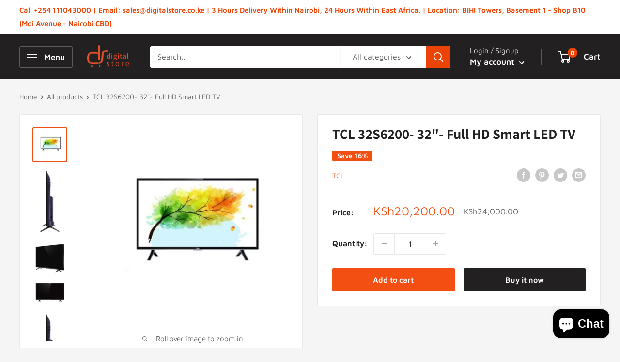

--- FILE ---
content_type: text/html; charset=utf-8
request_url: https://www.digitalstore.co.ke/products/tcl-32s6200-32-full-hd-smart-led-tv
body_size: 56795
content:
<!doctype html>

<html class="no-js" lang="en">
  <head>
    <meta name="google-site-verification" content="vu032xq032cXEHED87AEiMWCLbO2KW81p8A6LlfguFQ" />
    <meta charset="utf-8">
    <meta name="viewport" content="width=device-width, initial-scale=1.0, height=device-height, minimum-scale=1.0, maximum-scale=5.0">
    <meta name="theme-color" content="#f44f12"><title>TCL 32S6200- 32&quot;-HD Smart TV |Buy Now | Digital Store -Nairobi – Kenya
</title><meta name="description" content="Buy TCL 32S6200- 32&quot;- HD Smart TV from Digital Store Kenya. Leading Logitech dealer in Nairobi - Kenya. We ship across East Africa. Call 0705797090 to Order"><link rel="canonical" href="http://www.digitalstore.co.ke/products/tcl-32s6200-32-full-hd-smart-led-tv"><link rel="shortcut icon" href="//www.digitalstore.co.ke/cdn/shop/files/Untitled-1_96x96.png?v=1638449921" type="image/png"><link rel="preload" as="style" href="//www.digitalstore.co.ke/cdn/shop/t/6/assets/theme.css?v=144302565425517950861624972630">
    <link rel="preload" as="script" href="//www.digitalstore.co.ke/cdn/shop/t/6/assets/theme.min.js?v=164977014983380440891642698234">
    <link rel="preconnect" href="https://cdn.shopify.com">
    <link rel="preconnect" href="https://fonts.shopifycdn.com">
    <link rel="dns-prefetch" href="https://productreviews.shopifycdn.com">
    <link rel="dns-prefetch" href="https://ajax.googleapis.com">
    <link rel="dns-prefetch" href="https://maps.googleapis.com">
    <link rel="dns-prefetch" href="https://maps.gstatic.com">

    <meta property="og:type" content="product">
  <meta property="og:title" content="TCL 32S6200- 32&quot;- Full HD Smart LED TV"><meta property="og:image" content="http://www.digitalstore.co.ke/cdn/shop/products/12_a4e19b94-6ef8-4246-bc70-5207e23cca9c.jpg?v=1556006630">
    <meta property="og:image:secure_url" content="https://www.digitalstore.co.ke/cdn/shop/products/12_a4e19b94-6ef8-4246-bc70-5207e23cca9c.jpg?v=1556006630">
    <meta property="og:image:width" content="800">
    <meta property="og:image:height" content="800"><meta property="product:price:amount" content="20,200.00">
  <meta property="product:price:currency" content="KES"><meta property="og:description" content="Buy TCL 32S6200- 32&quot;- HD Smart TV from Digital Store Kenya. Leading Logitech dealer in Nairobi - Kenya. We ship across East Africa. Call 0705797090 to Order"><meta property="og:url" content="http://www.digitalstore.co.ke/products/tcl-32s6200-32-full-hd-smart-led-tv">
<meta property="og:site_name" content="Digital Store, Kenya"><meta name="twitter:card" content="summary"><meta name="twitter:title" content="TCL 32S6200- 32&quot;- Full HD Smart LED TV">
  <meta name="twitter:description" content="Key Features 

32-inch HD Screen
1366 x 768 display resolution
Dual core processor
178 degree viewing angle
High Definition
Decoding: MPEG 2 / MPEG 4
1 year Limited Warranty
">
  <meta name="twitter:image" content="https://www.digitalstore.co.ke/cdn/shop/products/12_a4e19b94-6ef8-4246-bc70-5207e23cca9c_600x600_crop_center.jpg?v=1556006630">
    <link rel="preload" href="//www.digitalstore.co.ke/cdn/fonts/assistant/assistant_n7.bf44452348ec8b8efa3aa3068825305886b1c83c.woff2" as="font" type="font/woff2" crossorigin>
<link rel="preload" href="//www.digitalstore.co.ke/cdn/fonts/maven_pro/mavenpro_n4.c68ed1d8b5c0af622b14d3bb80bf3ead8907ac11.woff2" as="font" type="font/woff2" crossorigin>

<style>
  @font-face {
  font-family: Assistant;
  font-weight: 700;
  font-style: normal;
  font-display: swap;
  src: url("//www.digitalstore.co.ke/cdn/fonts/assistant/assistant_n7.bf44452348ec8b8efa3aa3068825305886b1c83c.woff2") format("woff2"),
       url("//www.digitalstore.co.ke/cdn/fonts/assistant/assistant_n7.0c887fee83f6b3bda822f1150b912c72da0f7b64.woff") format("woff");
}

  @font-face {
  font-family: "Maven Pro";
  font-weight: 400;
  font-style: normal;
  font-display: swap;
  src: url("//www.digitalstore.co.ke/cdn/fonts/maven_pro/mavenpro_n4.c68ed1d8b5c0af622b14d3bb80bf3ead8907ac11.woff2") format("woff2"),
       url("//www.digitalstore.co.ke/cdn/fonts/maven_pro/mavenpro_n4.522bf9c765ae9601c2a4846d60057ced1efdcde2.woff") format("woff");
}

@font-face {
  font-family: "Maven Pro";
  font-weight: 600;
  font-style: normal;
  font-display: swap;
  src: url("//www.digitalstore.co.ke/cdn/fonts/maven_pro/mavenpro_n6.05e6df69bb75d015ee18df5f5798f1259a61f1c5.woff2") format("woff2"),
       url("//www.digitalstore.co.ke/cdn/fonts/maven_pro/mavenpro_n6.2a247e47cebb2168b097c70ce14ff7d72107293f.woff") format("woff");
}



  @font-face {
  font-family: "Maven Pro";
  font-weight: 700;
  font-style: normal;
  font-display: swap;
  src: url("//www.digitalstore.co.ke/cdn/fonts/maven_pro/mavenpro_n7.1cf8ef6e1971df8c9c821bcb73da0b10e0c49a8b.woff2") format("woff2"),
       url("//www.digitalstore.co.ke/cdn/fonts/maven_pro/mavenpro_n7.1ecc5b9854a5f30ff1b42559ffcca41d24759633.woff") format("woff");
}

  
  

  :root {
    --default-text-font-size : 15px;
    --base-text-font-size    : 16px;
    --heading-font-family    : Assistant, sans-serif;
    --heading-font-weight    : 700;
    --heading-font-style     : normal;
    --text-font-family       : "Maven Pro", sans-serif;
    --text-font-weight       : 400;
    --text-font-style        : normal;
    --text-font-bolder-weight: 600;
    --text-link-decoration   : underline;

    --text-color               : #616161;
    --text-color-rgb           : 97, 97, 97;
    --heading-color            : #222021;
    --border-color             : #e8e8e8;
    --border-color-rgb         : 232, 232, 232;
    --form-border-color        : #dbdbdb;
    --accent-color             : #f44f12;
    --accent-color-rgb         : 244, 79, 18;
    --link-color               : #f74d0f;
    --link-color-hover         : #b43406;
    --background               : #f5f5f5;
    --secondary-background     : #ffffff;
    --secondary-background-rgb : 255, 255, 255;
    --accent-background        : rgba(244, 79, 18, 0.08);

    --input-background: #ffffff;

    --error-color       : #cf0e0e;
    --error-background  : rgba(207, 14, 14, 0.07);
    --success-color     : #1c7b36;
    --success-background: rgba(28, 123, 54, 0.11);

    --primary-button-background      : #f44f12;
    --primary-button-background-rgb  : 244, 79, 18;
    --primary-button-text-color      : #ffffff;
    --secondary-button-background    : #222021;
    --secondary-button-background-rgb: 34, 32, 33;
    --secondary-button-text-color    : #ffffff;

    --header-background      : #222021;
    --header-text-color      : #ffffff;
    --header-light-text-color: #e8e8e8;
    --header-border-color    : rgba(232, 232, 232, 0.3);
    --header-accent-color    : #ec4406;

    --footer-background-color:    #222021;
    --footer-heading-text-color:  #ffffff;
    --footer-body-text-color:     #ffffff;
    --footer-body-text-color-rgb: 255, 255, 255;
    --footer-accent-color:        #f44f12;
    --footer-accent-color-rgb:    244, 79, 18;
    --footer-border:              none;
    
    --flickity-arrow-color: #b5b5b5;--product-on-sale-accent           : #f44f12;
    --product-on-sale-accent-rgb       : 244, 79, 18;
    --product-on-sale-color            : #ffffff;
    --product-in-stock-color           : #1c7b36;
    --product-low-stock-color          : #cf0e0e;
    --product-sold-out-color           : #8a9297;
    --product-custom-label-1-background: #3f6ab1;
    --product-custom-label-1-color     : #ffffff;
    --product-custom-label-2-background: #8a44ae;
    --product-custom-label-2-color     : #ffffff;
    --product-review-star-color        : #ffbd00;

    --mobile-container-gutter : 20px;
    --desktop-container-gutter: 40px;

    /* Shopify related variables */
    --payment-terms-background-color: #f5f5f5;
  }
</style>

<script>
  // IE11 does not have support for CSS variables, so we have to polyfill them
  if (!(((window || {}).CSS || {}).supports && window.CSS.supports('(--a: 0)'))) {
    const script = document.createElement('script');
    script.type = 'text/javascript';
    script.src = 'https://cdn.jsdelivr.net/npm/css-vars-ponyfill@2';
    script.onload = function() {
      cssVars({});
    };

    document.getElementsByTagName('head')[0].appendChild(script);
  }
</script>


    <script>window.performance && window.performance.mark && window.performance.mark('shopify.content_for_header.start');</script><meta id="shopify-digital-wallet" name="shopify-digital-wallet" content="/2613182510/digital_wallets/dialog">
<link rel="alternate" type="application/json+oembed" href="http://www.digitalstore.co.ke/products/tcl-32s6200-32-full-hd-smart-led-tv.oembed">
<script async="async" src="/checkouts/internal/preloads.js?locale=en-KE"></script>
<script id="shopify-features" type="application/json">{"accessToken":"24ffe4bbb9313bd82778695f1ef3676b","betas":["rich-media-storefront-analytics"],"domain":"www.digitalstore.co.ke","predictiveSearch":true,"shopId":2613182510,"locale":"en"}</script>
<script>var Shopify = Shopify || {};
Shopify.shop = "digital-store-kenya.myshopify.com";
Shopify.locale = "en";
Shopify.currency = {"active":"KES","rate":"1.0"};
Shopify.country = "KE";
Shopify.theme = {"name":"Warehouse","id":120176345152,"schema_name":"Warehouse","schema_version":"1.18.3","theme_store_id":871,"role":"main"};
Shopify.theme.handle = "null";
Shopify.theme.style = {"id":null,"handle":null};
Shopify.cdnHost = "www.digitalstore.co.ke/cdn";
Shopify.routes = Shopify.routes || {};
Shopify.routes.root = "/";</script>
<script type="module">!function(o){(o.Shopify=o.Shopify||{}).modules=!0}(window);</script>
<script>!function(o){function n(){var o=[];function n(){o.push(Array.prototype.slice.apply(arguments))}return n.q=o,n}var t=o.Shopify=o.Shopify||{};t.loadFeatures=n(),t.autoloadFeatures=n()}(window);</script>
<script id="shop-js-analytics" type="application/json">{"pageType":"product"}</script>
<script defer="defer" async type="module" src="//www.digitalstore.co.ke/cdn/shopifycloud/shop-js/modules/v2/client.init-shop-cart-sync_D0dqhulL.en.esm.js"></script>
<script defer="defer" async type="module" src="//www.digitalstore.co.ke/cdn/shopifycloud/shop-js/modules/v2/chunk.common_CpVO7qML.esm.js"></script>
<script type="module">
  await import("//www.digitalstore.co.ke/cdn/shopifycloud/shop-js/modules/v2/client.init-shop-cart-sync_D0dqhulL.en.esm.js");
await import("//www.digitalstore.co.ke/cdn/shopifycloud/shop-js/modules/v2/chunk.common_CpVO7qML.esm.js");

  window.Shopify.SignInWithShop?.initShopCartSync?.({"fedCMEnabled":true,"windoidEnabled":true});

</script>
<script id="__st">var __st={"a":2613182510,"offset":10800,"reqid":"b3ce36ca-9d02-4911-bb71-38ab70dc318d-1764153186","pageurl":"www.digitalstore.co.ke\/products\/tcl-32s6200-32-full-hd-smart-led-tv","u":"239da23ed723","p":"product","rtyp":"product","rid":1761300021294};</script>
<script>window.ShopifyPaypalV4VisibilityTracking = true;</script>
<script id="captcha-bootstrap">!function(){'use strict';const t='contact',e='account',n='new_comment',o=[[t,t],['blogs',n],['comments',n],[t,'customer']],c=[[e,'customer_login'],[e,'guest_login'],[e,'recover_customer_password'],[e,'create_customer']],r=t=>t.map((([t,e])=>`form[action*='/${t}']:not([data-nocaptcha='true']) input[name='form_type'][value='${e}']`)).join(','),a=t=>()=>t?[...document.querySelectorAll(t)].map((t=>t.form)):[];function s(){const t=[...o],e=r(t);return a(e)}const i='password',u='form_key',d=['recaptcha-v3-token','g-recaptcha-response','h-captcha-response',i],f=()=>{try{return window.sessionStorage}catch{return}},m='__shopify_v',_=t=>t.elements[u];function p(t,e,n=!1){try{const o=window.sessionStorage,c=JSON.parse(o.getItem(e)),{data:r}=function(t){const{data:e,action:n}=t;return t[m]||n?{data:e,action:n}:{data:t,action:n}}(c);for(const[e,n]of Object.entries(r))t.elements[e]&&(t.elements[e].value=n);n&&o.removeItem(e)}catch(o){console.error('form repopulation failed',{error:o})}}const l='form_type',E='cptcha';function T(t){t.dataset[E]=!0}const w=window,h=w.document,L='Shopify',v='ce_forms',y='captcha';let A=!1;((t,e)=>{const n=(g='f06e6c50-85a8-45c8-87d0-21a2b65856fe',I='https://cdn.shopify.com/shopifycloud/storefront-forms-hcaptcha/ce_storefront_forms_captcha_hcaptcha.v1.5.2.iife.js',D={infoText:'Protected by hCaptcha',privacyText:'Privacy',termsText:'Terms'},(t,e,n)=>{const o=w[L][v],c=o.bindForm;if(c)return c(t,g,e,D).then(n);var r;o.q.push([[t,g,e,D],n]),r=I,A||(h.body.append(Object.assign(h.createElement('script'),{id:'captcha-provider',async:!0,src:r})),A=!0)});var g,I,D;w[L]=w[L]||{},w[L][v]=w[L][v]||{},w[L][v].q=[],w[L][y]=w[L][y]||{},w[L][y].protect=function(t,e){n(t,void 0,e),T(t)},Object.freeze(w[L][y]),function(t,e,n,w,h,L){const[v,y,A,g]=function(t,e,n){const i=e?o:[],u=t?c:[],d=[...i,...u],f=r(d),m=r(i),_=r(d.filter((([t,e])=>n.includes(e))));return[a(f),a(m),a(_),s()]}(w,h,L),I=t=>{const e=t.target;return e instanceof HTMLFormElement?e:e&&e.form},D=t=>v().includes(t);t.addEventListener('submit',(t=>{const e=I(t);if(!e)return;const n=D(e)&&!e.dataset.hcaptchaBound&&!e.dataset.recaptchaBound,o=_(e),c=g().includes(e)&&(!o||!o.value);(n||c)&&t.preventDefault(),c&&!n&&(function(t){try{if(!f())return;!function(t){const e=f();if(!e)return;const n=_(t);if(!n)return;const o=n.value;o&&e.removeItem(o)}(t);const e=Array.from(Array(32),(()=>Math.random().toString(36)[2])).join('');!function(t,e){_(t)||t.append(Object.assign(document.createElement('input'),{type:'hidden',name:u})),t.elements[u].value=e}(t,e),function(t,e){const n=f();if(!n)return;const o=[...t.querySelectorAll(`input[type='${i}']`)].map((({name:t})=>t)),c=[...d,...o],r={};for(const[a,s]of new FormData(t).entries())c.includes(a)||(r[a]=s);n.setItem(e,JSON.stringify({[m]:1,action:t.action,data:r}))}(t,e)}catch(e){console.error('failed to persist form',e)}}(e),e.submit())}));const S=(t,e)=>{t&&!t.dataset[E]&&(n(t,e.some((e=>e===t))),T(t))};for(const o of['focusin','change'])t.addEventListener(o,(t=>{const e=I(t);D(e)&&S(e,y())}));const B=e.get('form_key'),M=e.get(l),P=B&&M;t.addEventListener('DOMContentLoaded',(()=>{const t=y();if(P)for(const e of t)e.elements[l].value===M&&p(e,B);[...new Set([...A(),...v().filter((t=>'true'===t.dataset.shopifyCaptcha))])].forEach((e=>S(e,t)))}))}(h,new URLSearchParams(w.location.search),n,t,e,['guest_login'])})(!0,!0)}();</script>
<script integrity="sha256-52AcMU7V7pcBOXWImdc/TAGTFKeNjmkeM1Pvks/DTgc=" data-source-attribution="shopify.loadfeatures" defer="defer" src="//www.digitalstore.co.ke/cdn/shopifycloud/storefront/assets/storefront/load_feature-81c60534.js" crossorigin="anonymous"></script>
<script data-source-attribution="shopify.dynamic_checkout.dynamic.init">var Shopify=Shopify||{};Shopify.PaymentButton=Shopify.PaymentButton||{isStorefrontPortableWallets:!0,init:function(){window.Shopify.PaymentButton.init=function(){};var t=document.createElement("script");t.src="https://www.digitalstore.co.ke/cdn/shopifycloud/portable-wallets/latest/portable-wallets.en.js",t.type="module",document.head.appendChild(t)}};
</script>
<script data-source-attribution="shopify.dynamic_checkout.buyer_consent">
  function portableWalletsHideBuyerConsent(e){var t=document.getElementById("shopify-buyer-consent"),n=document.getElementById("shopify-subscription-policy-button");t&&n&&(t.classList.add("hidden"),t.setAttribute("aria-hidden","true"),n.removeEventListener("click",e))}function portableWalletsShowBuyerConsent(e){var t=document.getElementById("shopify-buyer-consent"),n=document.getElementById("shopify-subscription-policy-button");t&&n&&(t.classList.remove("hidden"),t.removeAttribute("aria-hidden"),n.addEventListener("click",e))}window.Shopify?.PaymentButton&&(window.Shopify.PaymentButton.hideBuyerConsent=portableWalletsHideBuyerConsent,window.Shopify.PaymentButton.showBuyerConsent=portableWalletsShowBuyerConsent);
</script>
<script>
  function portableWalletsCleanup(e){e&&e.src&&console.error("Failed to load portable wallets script "+e.src);var t=document.querySelectorAll("shopify-accelerated-checkout .shopify-payment-button__skeleton, shopify-accelerated-checkout-cart .wallet-cart-button__skeleton"),e=document.getElementById("shopify-buyer-consent");for(let e=0;e<t.length;e++)t[e].remove();e&&e.remove()}function portableWalletsNotLoadedAsModule(e){e instanceof ErrorEvent&&"string"==typeof e.message&&e.message.includes("import.meta")&&"string"==typeof e.filename&&e.filename.includes("portable-wallets")&&(window.removeEventListener("error",portableWalletsNotLoadedAsModule),window.Shopify.PaymentButton.failedToLoad=e,"loading"===document.readyState?document.addEventListener("DOMContentLoaded",window.Shopify.PaymentButton.init):window.Shopify.PaymentButton.init())}window.addEventListener("error",portableWalletsNotLoadedAsModule);
</script>

<script type="module" src="https://www.digitalstore.co.ke/cdn/shopifycloud/portable-wallets/latest/portable-wallets.en.js" onError="portableWalletsCleanup(this)" crossorigin="anonymous"></script>
<script nomodule>
  document.addEventListener("DOMContentLoaded", portableWalletsCleanup);
</script>

<link id="shopify-accelerated-checkout-styles" rel="stylesheet" media="screen" href="https://www.digitalstore.co.ke/cdn/shopifycloud/portable-wallets/latest/accelerated-checkout-backwards-compat.css" crossorigin="anonymous">
<style id="shopify-accelerated-checkout-cart">
        #shopify-buyer-consent {
  margin-top: 1em;
  display: inline-block;
  width: 100%;
}

#shopify-buyer-consent.hidden {
  display: none;
}

#shopify-subscription-policy-button {
  background: none;
  border: none;
  padding: 0;
  text-decoration: underline;
  font-size: inherit;
  cursor: pointer;
}

#shopify-subscription-policy-button::before {
  box-shadow: none;
}

      </style>

<script>window.performance && window.performance.mark && window.performance.mark('shopify.content_for_header.end');</script>

    <link rel="stylesheet" href="//www.digitalstore.co.ke/cdn/shop/t/6/assets/theme.css?v=144302565425517950861624972630">

    
  <script type="application/ld+json">
  {
    "@context": "http://schema.org",
    "@type": "Product",
    "offers": [{
          "@type": "Offer",
          "name": "Default Title",
          "availability":"https://schema.org/InStock",
          "price": 20200.0,
          "priceCurrency": "KES",
          "priceValidUntil": "2025-12-06","sku": "82773490920","url": "/products/tcl-32s6200-32-full-hd-smart-led-tv?variant=16289914093614"
        }
],
      "mpn": "B01N5G7GNR",
      "productId": "B01N5G7GNR",
    "brand": {
      "name": "TCL"
    },
    "name": "TCL 32S6200- 32\"- Full HD Smart LED TV",
    "description": "Key Features \n\n32-inch HD Screen\n1366 x 768 display resolution\nDual core processor\n178 degree viewing angle\nHigh Definition\nDecoding: MPEG 2 \/ MPEG 4\n1 year Limited Warranty\n",
    "category": "HD TV",
    "url": "/products/tcl-32s6200-32-full-hd-smart-led-tv",
    "sku": "82773490920",
    "image": {
      "@type": "ImageObject",
      "url": "https://www.digitalstore.co.ke/cdn/shop/products/12_a4e19b94-6ef8-4246-bc70-5207e23cca9c_1024x.jpg?v=1556006630",
      "image": "https://www.digitalstore.co.ke/cdn/shop/products/12_a4e19b94-6ef8-4246-bc70-5207e23cca9c_1024x.jpg?v=1556006630",
      "name": "TCL 32S6200- 32\"- Full HD Smart LED TV",
      "width": "1024",
      "height": "1024"
    }
  }
  </script>



  <script type="application/ld+json">
  {
    "@context": "http://schema.org",
    "@type": "BreadcrumbList",
  "itemListElement": [{
      "@type": "ListItem",
      "position": 1,
      "name": "Home",
      "item": "http://www.digitalstore.co.ke"
    },{
          "@type": "ListItem",
          "position": 2,
          "name": "TCL 32S6200- 32\"- Full HD Smart LED TV",
          "item": "http://www.digitalstore.co.ke/products/tcl-32s6200-32-full-hd-smart-led-tv"
        }]
  }
  </script>


    <script>
      // This allows to expose several variables to the global scope, to be used in scripts
      window.theme = {
        pageType: "product",
        cartCount: 0,
        moneyFormat: "KSh{{amount}}",
        moneyWithCurrencyFormat: "KSh{{amount}}",
        showDiscount: true,
        discountMode: "percentage",
        searchMode: "product,article",
        searchUnavailableProducts: "last",
        cartType: "drawer"
      };

      window.routes = {
        rootUrl: "\/",
        rootUrlWithoutSlash: '',
        cartUrl: "\/cart",
        cartAddUrl: "\/cart\/add",
        cartChangeUrl: "\/cart\/change",
        searchUrl: "\/search",
        productRecommendationsUrl: "\/recommendations\/products"
      };

      window.languages = {
        productRegularPrice: "Regular price",
        productSalePrice: "Sale price",
        collectionOnSaleLabel: "Save {{savings}}",
        productFormUnavailable: "Unavailable",
        productFormAddToCart: "Add to cart",
        productFormSoldOut: "Sold out",
        productAdded: "Product has been added to your cart",
        productAddedShort: "Added!",
        shippingEstimatorNoResults: "No shipping could be found for your address.",
        shippingEstimatorOneResult: "There is one shipping rate for your address:",
        shippingEstimatorMultipleResults: "There are {{count}} shipping rates for your address:",
        shippingEstimatorErrors: "There are some errors:"
      };

      window.lazySizesConfig = {
        loadHidden: false,
        hFac: 0.8,
        expFactor: 3,
        customMedia: {
          '--phone': '(max-width: 640px)',
          '--tablet': '(min-width: 641px) and (max-width: 1023px)',
          '--lap': '(min-width: 1024px)'
        }
      };

      document.documentElement.className = document.documentElement.className.replace('no-js', 'js');
    </script><script src="//www.digitalstore.co.ke/cdn/shop/t/6/assets/theme.min.js?v=164977014983380440891642698234" defer></script>
    <script src="//www.digitalstore.co.ke/cdn/shop/t/6/assets/custom.js?v=90373254691674712701617479115" defer></script><script>
        (function () {
          window.onpageshow = function() {
            // We force re-freshing the cart content onpageshow, as most browsers will serve a cache copy when hitting the
            // back button, which cause staled data
            document.documentElement.dispatchEvent(new CustomEvent('cart:refresh', {
              bubbles: true,
              detail: {scrollToTop: false}
            }));
          };
        })();
      </script><!-- BEGIN app block: shopify://apps/smart-seo/blocks/smartseo/7b0a6064-ca2e-4392-9a1d-8c43c942357b --><meta name="smart-seo-integrated" content="true" /><!-- metatagsSavedToSEOFields: true --><!-- END app block --><script src="https://cdn.shopify.com/extensions/7bc9bb47-adfa-4267-963e-cadee5096caf/inbox-1252/assets/inbox-chat-loader.js" type="text/javascript" defer="defer"></script>
<link href="https://monorail-edge.shopifysvc.com" rel="dns-prefetch">
<script>(function(){if ("sendBeacon" in navigator && "performance" in window) {try {var session_token_from_headers = performance.getEntriesByType('navigation')[0].serverTiming.find(x => x.name == '_s').description;} catch {var session_token_from_headers = undefined;}var session_cookie_matches = document.cookie.match(/_shopify_s=([^;]*)/);var session_token_from_cookie = session_cookie_matches && session_cookie_matches.length === 2 ? session_cookie_matches[1] : "";var session_token = session_token_from_headers || session_token_from_cookie || "";function handle_abandonment_event(e) {var entries = performance.getEntries().filter(function(entry) {return /monorail-edge.shopifysvc.com/.test(entry.name);});if (!window.abandonment_tracked && entries.length === 0) {window.abandonment_tracked = true;var currentMs = Date.now();var navigation_start = performance.timing.navigationStart;var payload = {shop_id: 2613182510,url: window.location.href,navigation_start,duration: currentMs - navigation_start,session_token,page_type: "product"};window.navigator.sendBeacon("https://monorail-edge.shopifysvc.com/v1/produce", JSON.stringify({schema_id: "online_store_buyer_site_abandonment/1.1",payload: payload,metadata: {event_created_at_ms: currentMs,event_sent_at_ms: currentMs}}));}}window.addEventListener('pagehide', handle_abandonment_event);}}());</script>
<script id="web-pixels-manager-setup">(function e(e,d,r,n,o){if(void 0===o&&(o={}),!Boolean(null===(a=null===(i=window.Shopify)||void 0===i?void 0:i.analytics)||void 0===a?void 0:a.replayQueue)){var i,a;window.Shopify=window.Shopify||{};var t=window.Shopify;t.analytics=t.analytics||{};var s=t.analytics;s.replayQueue=[],s.publish=function(e,d,r){return s.replayQueue.push([e,d,r]),!0};try{self.performance.mark("wpm:start")}catch(e){}var l=function(){var e={modern:/Edge?\/(1{2}[4-9]|1[2-9]\d|[2-9]\d{2}|\d{4,})\.\d+(\.\d+|)|Firefox\/(1{2}[4-9]|1[2-9]\d|[2-9]\d{2}|\d{4,})\.\d+(\.\d+|)|Chrom(ium|e)\/(9{2}|\d{3,})\.\d+(\.\d+|)|(Maci|X1{2}).+ Version\/(15\.\d+|(1[6-9]|[2-9]\d|\d{3,})\.\d+)([,.]\d+|)( \(\w+\)|)( Mobile\/\w+|) Safari\/|Chrome.+OPR\/(9{2}|\d{3,})\.\d+\.\d+|(CPU[ +]OS|iPhone[ +]OS|CPU[ +]iPhone|CPU IPhone OS|CPU iPad OS)[ +]+(15[._]\d+|(1[6-9]|[2-9]\d|\d{3,})[._]\d+)([._]\d+|)|Android:?[ /-](13[3-9]|1[4-9]\d|[2-9]\d{2}|\d{4,})(\.\d+|)(\.\d+|)|Android.+Firefox\/(13[5-9]|1[4-9]\d|[2-9]\d{2}|\d{4,})\.\d+(\.\d+|)|Android.+Chrom(ium|e)\/(13[3-9]|1[4-9]\d|[2-9]\d{2}|\d{4,})\.\d+(\.\d+|)|SamsungBrowser\/([2-9]\d|\d{3,})\.\d+/,legacy:/Edge?\/(1[6-9]|[2-9]\d|\d{3,})\.\d+(\.\d+|)|Firefox\/(5[4-9]|[6-9]\d|\d{3,})\.\d+(\.\d+|)|Chrom(ium|e)\/(5[1-9]|[6-9]\d|\d{3,})\.\d+(\.\d+|)([\d.]+$|.*Safari\/(?![\d.]+ Edge\/[\d.]+$))|(Maci|X1{2}).+ Version\/(10\.\d+|(1[1-9]|[2-9]\d|\d{3,})\.\d+)([,.]\d+|)( \(\w+\)|)( Mobile\/\w+|) Safari\/|Chrome.+OPR\/(3[89]|[4-9]\d|\d{3,})\.\d+\.\d+|(CPU[ +]OS|iPhone[ +]OS|CPU[ +]iPhone|CPU IPhone OS|CPU iPad OS)[ +]+(10[._]\d+|(1[1-9]|[2-9]\d|\d{3,})[._]\d+)([._]\d+|)|Android:?[ /-](13[3-9]|1[4-9]\d|[2-9]\d{2}|\d{4,})(\.\d+|)(\.\d+|)|Mobile Safari.+OPR\/([89]\d|\d{3,})\.\d+\.\d+|Android.+Firefox\/(13[5-9]|1[4-9]\d|[2-9]\d{2}|\d{4,})\.\d+(\.\d+|)|Android.+Chrom(ium|e)\/(13[3-9]|1[4-9]\d|[2-9]\d{2}|\d{4,})\.\d+(\.\d+|)|Android.+(UC? ?Browser|UCWEB|U3)[ /]?(15\.([5-9]|\d{2,})|(1[6-9]|[2-9]\d|\d{3,})\.\d+)\.\d+|SamsungBrowser\/(5\.\d+|([6-9]|\d{2,})\.\d+)|Android.+MQ{2}Browser\/(14(\.(9|\d{2,})|)|(1[5-9]|[2-9]\d|\d{3,})(\.\d+|))(\.\d+|)|K[Aa][Ii]OS\/(3\.\d+|([4-9]|\d{2,})\.\d+)(\.\d+|)/},d=e.modern,r=e.legacy,n=navigator.userAgent;return n.match(d)?"modern":n.match(r)?"legacy":"unknown"}(),u="modern"===l?"modern":"legacy",c=(null!=n?n:{modern:"",legacy:""})[u],f=function(e){return[e.baseUrl,"/wpm","/b",e.hashVersion,"modern"===e.buildTarget?"m":"l",".js"].join("")}({baseUrl:d,hashVersion:r,buildTarget:u}),m=function(e){var d=e.version,r=e.bundleTarget,n=e.surface,o=e.pageUrl,i=e.monorailEndpoint;return{emit:function(e){var a=e.status,t=e.errorMsg,s=(new Date).getTime(),l=JSON.stringify({metadata:{event_sent_at_ms:s},events:[{schema_id:"web_pixels_manager_load/3.1",payload:{version:d,bundle_target:r,page_url:o,status:a,surface:n,error_msg:t},metadata:{event_created_at_ms:s}}]});if(!i)return console&&console.warn&&console.warn("[Web Pixels Manager] No Monorail endpoint provided, skipping logging."),!1;try{return self.navigator.sendBeacon.bind(self.navigator)(i,l)}catch(e){}var u=new XMLHttpRequest;try{return u.open("POST",i,!0),u.setRequestHeader("Content-Type","text/plain"),u.send(l),!0}catch(e){return console&&console.warn&&console.warn("[Web Pixels Manager] Got an unhandled error while logging to Monorail."),!1}}}}({version:r,bundleTarget:l,surface:e.surface,pageUrl:self.location.href,monorailEndpoint:e.monorailEndpoint});try{o.browserTarget=l,function(e){var d=e.src,r=e.async,n=void 0===r||r,o=e.onload,i=e.onerror,a=e.sri,t=e.scriptDataAttributes,s=void 0===t?{}:t,l=document.createElement("script"),u=document.querySelector("head"),c=document.querySelector("body");if(l.async=n,l.src=d,a&&(l.integrity=a,l.crossOrigin="anonymous"),s)for(var f in s)if(Object.prototype.hasOwnProperty.call(s,f))try{l.dataset[f]=s[f]}catch(e){}if(o&&l.addEventListener("load",o),i&&l.addEventListener("error",i),u)u.appendChild(l);else{if(!c)throw new Error("Did not find a head or body element to append the script");c.appendChild(l)}}({src:f,async:!0,onload:function(){if(!function(){var e,d;return Boolean(null===(d=null===(e=window.Shopify)||void 0===e?void 0:e.analytics)||void 0===d?void 0:d.initialized)}()){var d=window.webPixelsManager.init(e)||void 0;if(d){var r=window.Shopify.analytics;r.replayQueue.forEach((function(e){var r=e[0],n=e[1],o=e[2];d.publishCustomEvent(r,n,o)})),r.replayQueue=[],r.publish=d.publishCustomEvent,r.visitor=d.visitor,r.initialized=!0}}},onerror:function(){return m.emit({status:"failed",errorMsg:"".concat(f," has failed to load")})},sri:function(e){var d=/^sha384-[A-Za-z0-9+/=]+$/;return"string"==typeof e&&d.test(e)}(c)?c:"",scriptDataAttributes:o}),m.emit({status:"loading"})}catch(e){m.emit({status:"failed",errorMsg:(null==e?void 0:e.message)||"Unknown error"})}}})({shopId: 2613182510,storefrontBaseUrl: "https://www.digitalstore.co.ke",extensionsBaseUrl: "https://extensions.shopifycdn.com/cdn/shopifycloud/web-pixels-manager",monorailEndpoint: "https://monorail-edge.shopifysvc.com/unstable/produce_batch",surface: "storefront-renderer",enabledBetaFlags: ["2dca8a86"],webPixelsConfigList: [{"id":"27885632","eventPayloadVersion":"v1","runtimeContext":"LAX","scriptVersion":"1","type":"CUSTOM","privacyPurposes":["MARKETING"],"name":"Meta pixel (migrated)"},{"id":"shopify-app-pixel","configuration":"{}","eventPayloadVersion":"v1","runtimeContext":"STRICT","scriptVersion":"0450","apiClientId":"shopify-pixel","type":"APP","privacyPurposes":["ANALYTICS","MARKETING"]},{"id":"shopify-custom-pixel","eventPayloadVersion":"v1","runtimeContext":"LAX","scriptVersion":"0450","apiClientId":"shopify-pixel","type":"CUSTOM","privacyPurposes":["ANALYTICS","MARKETING"]}],isMerchantRequest: false,initData: {"shop":{"name":"Digital Store, Kenya","paymentSettings":{"currencyCode":"KES"},"myshopifyDomain":"digital-store-kenya.myshopify.com","countryCode":"KE","storefrontUrl":"http:\/\/www.digitalstore.co.ke"},"customer":null,"cart":null,"checkout":null,"productVariants":[{"price":{"amount":20200.0,"currencyCode":"KES"},"product":{"title":"TCL 32S6200- 32\"- Full HD Smart LED TV","vendor":"TCL","id":"1761300021294","untranslatedTitle":"TCL 32S6200- 32\"- Full HD Smart LED TV","url":"\/products\/tcl-32s6200-32-full-hd-smart-led-tv","type":"HD TV"},"id":"16289914093614","image":{"src":"\/\/www.digitalstore.co.ke\/cdn\/shop\/products\/12_a4e19b94-6ef8-4246-bc70-5207e23cca9c.jpg?v=1556006630"},"sku":"82773490920","title":"Default Title","untranslatedTitle":"Default Title"}],"purchasingCompany":null},},"https://www.digitalstore.co.ke/cdn","ae1676cfwd2530674p4253c800m34e853cb",{"modern":"","legacy":""},{"shopId":"2613182510","storefrontBaseUrl":"https:\/\/www.digitalstore.co.ke","extensionBaseUrl":"https:\/\/extensions.shopifycdn.com\/cdn\/shopifycloud\/web-pixels-manager","surface":"storefront-renderer","enabledBetaFlags":"[\"2dca8a86\"]","isMerchantRequest":"false","hashVersion":"ae1676cfwd2530674p4253c800m34e853cb","publish":"custom","events":"[[\"page_viewed\",{}],[\"product_viewed\",{\"productVariant\":{\"price\":{\"amount\":20200.0,\"currencyCode\":\"KES\"},\"product\":{\"title\":\"TCL 32S6200- 32\\\"- Full HD Smart LED TV\",\"vendor\":\"TCL\",\"id\":\"1761300021294\",\"untranslatedTitle\":\"TCL 32S6200- 32\\\"- Full HD Smart LED TV\",\"url\":\"\/products\/tcl-32s6200-32-full-hd-smart-led-tv\",\"type\":\"HD TV\"},\"id\":\"16289914093614\",\"image\":{\"src\":\"\/\/www.digitalstore.co.ke\/cdn\/shop\/products\/12_a4e19b94-6ef8-4246-bc70-5207e23cca9c.jpg?v=1556006630\"},\"sku\":\"82773490920\",\"title\":\"Default Title\",\"untranslatedTitle\":\"Default Title\"}}]]"});</script><script>
  window.ShopifyAnalytics = window.ShopifyAnalytics || {};
  window.ShopifyAnalytics.meta = window.ShopifyAnalytics.meta || {};
  window.ShopifyAnalytics.meta.currency = 'KES';
  var meta = {"product":{"id":1761300021294,"gid":"gid:\/\/shopify\/Product\/1761300021294","vendor":"TCL","type":"HD TV","variants":[{"id":16289914093614,"price":2020000,"name":"TCL 32S6200- 32\"- Full HD Smart LED TV","public_title":null,"sku":"82773490920"}],"remote":false},"page":{"pageType":"product","resourceType":"product","resourceId":1761300021294}};
  for (var attr in meta) {
    window.ShopifyAnalytics.meta[attr] = meta[attr];
  }
</script>
<script class="analytics">
  (function () {
    var customDocumentWrite = function(content) {
      var jquery = null;

      if (window.jQuery) {
        jquery = window.jQuery;
      } else if (window.Checkout && window.Checkout.$) {
        jquery = window.Checkout.$;
      }

      if (jquery) {
        jquery('body').append(content);
      }
    };

    var hasLoggedConversion = function(token) {
      if (token) {
        return document.cookie.indexOf('loggedConversion=' + token) !== -1;
      }
      return false;
    }

    var setCookieIfConversion = function(token) {
      if (token) {
        var twoMonthsFromNow = new Date(Date.now());
        twoMonthsFromNow.setMonth(twoMonthsFromNow.getMonth() + 2);

        document.cookie = 'loggedConversion=' + token + '; expires=' + twoMonthsFromNow;
      }
    }

    var trekkie = window.ShopifyAnalytics.lib = window.trekkie = window.trekkie || [];
    if (trekkie.integrations) {
      return;
    }
    trekkie.methods = [
      'identify',
      'page',
      'ready',
      'track',
      'trackForm',
      'trackLink'
    ];
    trekkie.factory = function(method) {
      return function() {
        var args = Array.prototype.slice.call(arguments);
        args.unshift(method);
        trekkie.push(args);
        return trekkie;
      };
    };
    for (var i = 0; i < trekkie.methods.length; i++) {
      var key = trekkie.methods[i];
      trekkie[key] = trekkie.factory(key);
    }
    trekkie.load = function(config) {
      trekkie.config = config || {};
      trekkie.config.initialDocumentCookie = document.cookie;
      var first = document.getElementsByTagName('script')[0];
      var script = document.createElement('script');
      script.type = 'text/javascript';
      script.onerror = function(e) {
        var scriptFallback = document.createElement('script');
        scriptFallback.type = 'text/javascript';
        scriptFallback.onerror = function(error) {
                var Monorail = {
      produce: function produce(monorailDomain, schemaId, payload) {
        var currentMs = new Date().getTime();
        var event = {
          schema_id: schemaId,
          payload: payload,
          metadata: {
            event_created_at_ms: currentMs,
            event_sent_at_ms: currentMs
          }
        };
        return Monorail.sendRequest("https://" + monorailDomain + "/v1/produce", JSON.stringify(event));
      },
      sendRequest: function sendRequest(endpointUrl, payload) {
        // Try the sendBeacon API
        if (window && window.navigator && typeof window.navigator.sendBeacon === 'function' && typeof window.Blob === 'function' && !Monorail.isIos12()) {
          var blobData = new window.Blob([payload], {
            type: 'text/plain'
          });

          if (window.navigator.sendBeacon(endpointUrl, blobData)) {
            return true;
          } // sendBeacon was not successful

        } // XHR beacon

        var xhr = new XMLHttpRequest();

        try {
          xhr.open('POST', endpointUrl);
          xhr.setRequestHeader('Content-Type', 'text/plain');
          xhr.send(payload);
        } catch (e) {
          console.log(e);
        }

        return false;
      },
      isIos12: function isIos12() {
        return window.navigator.userAgent.lastIndexOf('iPhone; CPU iPhone OS 12_') !== -1 || window.navigator.userAgent.lastIndexOf('iPad; CPU OS 12_') !== -1;
      }
    };
    Monorail.produce('monorail-edge.shopifysvc.com',
      'trekkie_storefront_load_errors/1.1',
      {shop_id: 2613182510,
      theme_id: 120176345152,
      app_name: "storefront",
      context_url: window.location.href,
      source_url: "//www.digitalstore.co.ke/cdn/s/trekkie.storefront.3c703df509f0f96f3237c9daa54e2777acf1a1dd.min.js"});

        };
        scriptFallback.async = true;
        scriptFallback.src = '//www.digitalstore.co.ke/cdn/s/trekkie.storefront.3c703df509f0f96f3237c9daa54e2777acf1a1dd.min.js';
        first.parentNode.insertBefore(scriptFallback, first);
      };
      script.async = true;
      script.src = '//www.digitalstore.co.ke/cdn/s/trekkie.storefront.3c703df509f0f96f3237c9daa54e2777acf1a1dd.min.js';
      first.parentNode.insertBefore(script, first);
    };
    trekkie.load(
      {"Trekkie":{"appName":"storefront","development":false,"defaultAttributes":{"shopId":2613182510,"isMerchantRequest":null,"themeId":120176345152,"themeCityHash":"46493582865876024","contentLanguage":"en","currency":"KES","eventMetadataId":"558c2b58-0331-4eab-a43d-58634be6c21a"},"isServerSideCookieWritingEnabled":true,"monorailRegion":"shop_domain","enabledBetaFlags":["f0df213a"]},"Session Attribution":{},"S2S":{"facebookCapiEnabled":false,"source":"trekkie-storefront-renderer","apiClientId":580111}}
    );

    var loaded = false;
    trekkie.ready(function() {
      if (loaded) return;
      loaded = true;

      window.ShopifyAnalytics.lib = window.trekkie;

      var originalDocumentWrite = document.write;
      document.write = customDocumentWrite;
      try { window.ShopifyAnalytics.merchantGoogleAnalytics.call(this); } catch(error) {};
      document.write = originalDocumentWrite;

      window.ShopifyAnalytics.lib.page(null,{"pageType":"product","resourceType":"product","resourceId":1761300021294,"shopifyEmitted":true});

      var match = window.location.pathname.match(/checkouts\/(.+)\/(thank_you|post_purchase)/)
      var token = match? match[1]: undefined;
      if (!hasLoggedConversion(token)) {
        setCookieIfConversion(token);
        window.ShopifyAnalytics.lib.track("Viewed Product",{"currency":"KES","variantId":16289914093614,"productId":1761300021294,"productGid":"gid:\/\/shopify\/Product\/1761300021294","name":"TCL 32S6200- 32\"- Full HD Smart LED TV","price":"20200.00","sku":"82773490920","brand":"TCL","variant":null,"category":"HD TV","nonInteraction":true,"remote":false},undefined,undefined,{"shopifyEmitted":true});
      window.ShopifyAnalytics.lib.track("monorail:\/\/trekkie_storefront_viewed_product\/1.1",{"currency":"KES","variantId":16289914093614,"productId":1761300021294,"productGid":"gid:\/\/shopify\/Product\/1761300021294","name":"TCL 32S6200- 32\"- Full HD Smart LED TV","price":"20200.00","sku":"82773490920","brand":"TCL","variant":null,"category":"HD TV","nonInteraction":true,"remote":false,"referer":"https:\/\/www.digitalstore.co.ke\/products\/tcl-32s6200-32-full-hd-smart-led-tv"});
      }
    });


        var eventsListenerScript = document.createElement('script');
        eventsListenerScript.async = true;
        eventsListenerScript.src = "//www.digitalstore.co.ke/cdn/shopifycloud/storefront/assets/shop_events_listener-3da45d37.js";
        document.getElementsByTagName('head')[0].appendChild(eventsListenerScript);

})();</script>
  <script>
  if (!window.ga || (window.ga && typeof window.ga !== 'function')) {
    window.ga = function ga() {
      (window.ga.q = window.ga.q || []).push(arguments);
      if (window.Shopify && window.Shopify.analytics && typeof window.Shopify.analytics.publish === 'function') {
        window.Shopify.analytics.publish("ga_stub_called", {}, {sendTo: "google_osp_migration"});
      }
      console.error("Shopify's Google Analytics stub called with:", Array.from(arguments), "\nSee https://help.shopify.com/manual/promoting-marketing/pixels/pixel-migration#google for more information.");
    };
    if (window.Shopify && window.Shopify.analytics && typeof window.Shopify.analytics.publish === 'function') {
      window.Shopify.analytics.publish("ga_stub_initialized", {}, {sendTo: "google_osp_migration"});
    }
  }
</script>
<script
  defer
  src="https://www.digitalstore.co.ke/cdn/shopifycloud/perf-kit/shopify-perf-kit-2.1.2.min.js"
  data-application="storefront-renderer"
  data-shop-id="2613182510"
  data-render-region="gcp-us-central1"
  data-page-type="product"
  data-theme-instance-id="120176345152"
  data-theme-name="Warehouse"
  data-theme-version="1.18.3"
  data-monorail-region="shop_domain"
  data-resource-timing-sampling-rate="10"
  data-shs="true"
  data-shs-beacon="true"
  data-shs-export-with-fetch="true"
  data-shs-logs-sample-rate="1"
></script>
</head>

  <body class="warehouse--v1 features--animate-zoom template-product " data-instant-intensity="viewport">
    <a href="#main" class="visually-hidden skip-to-content">Skip to content</a>
    <span class="loading-bar"></span>

    <div id="shopify-section-announcement-bar" class="shopify-section"><section data-section-id="announcement-bar" data-section-type="announcement-bar" data-section-settings='{
    "showNewsletter": false
  }'><div class="announcement-bar">
      <div class="container">
        <div class="announcement-bar__inner"><p class="announcement-bar__content announcement-bar__content--left">Call +254 111043000       |       Email: sales@digitalstore.co.ke  |       3 Hours Delivery Within Nairobi, 24 Hours Within East Africa. | Location: BIHI Towers, Basement 1 - Shop B10 (Moi Avenue - Nairobi CBD)</p></div>
      </div>
    </div>
  </section>

  <style>
    .announcement-bar {
      background: #ffffff;
      color: #ec4406;
    }
  </style>

  <script>document.documentElement.style.removeProperty('--announcement-bar-button-width');document.documentElement.style.setProperty('--announcement-bar-height', document.getElementById('shopify-section-announcement-bar').clientHeight + 'px');
  </script></div>
<div id="shopify-section-popups" class="shopify-section"><div data-section-id="popups" data-section-type="popups"></div>

</div>
<div id="shopify-section-header" class="shopify-section shopify-section__header"><section data-section-id="header" data-section-type="header" data-section-settings='{
  "navigationLayout": "condensed",
  "desktopOpenTrigger": "hover",
  "useStickyHeader": true
}'>
  <header class="header header--condensed " role="banner">
    <div class="container">
      <div class="header__inner"><nav class="header__mobile-nav hidden-lap-and-up">
            <button class="header__mobile-nav-toggle icon-state touch-area" data-action="toggle-menu" aria-expanded="false" aria-haspopup="true" aria-controls="mobile-menu" aria-label="Open menu">
              <span class="icon-state__primary"><svg focusable="false" class="icon icon--hamburger-mobile" viewBox="0 0 20 16" role="presentation">
      <path d="M0 14h20v2H0v-2zM0 0h20v2H0V0zm0 7h20v2H0V7z" fill="currentColor" fill-rule="evenodd"></path>
    </svg></span>
              <span class="icon-state__secondary"><svg focusable="false" class="icon icon--close" viewBox="0 0 19 19" role="presentation">
      <path d="M9.1923882 8.39339828l7.7781745-7.7781746 1.4142136 1.41421357-7.7781746 7.77817459 7.7781746 7.77817456L16.9705627 19l-7.7781745-7.7781746L1.41421356 19 0 17.5857864l7.7781746-7.77817456L0 2.02943725 1.41421356.61522369 9.1923882 8.39339828z" fill="currentColor" fill-rule="evenodd"></path>
    </svg></span>
            </button><div id="mobile-menu" class="mobile-menu" aria-hidden="true"><svg focusable="false" class="icon icon--nav-triangle-borderless" viewBox="0 0 20 9" role="presentation">
      <path d="M.47108938 9c.2694725-.26871321.57077721-.56867841.90388257-.89986354C3.12384116 6.36134886 5.74788116 3.76338565 9.2467995.30653888c.4145057-.4095171 1.0844277-.40860098 1.4977971.00205122L19.4935156 9H.47108938z" fill="#ffffff"></path>
    </svg><div class="mobile-menu__inner">
    <div class="mobile-menu__panel">
      <div class="mobile-menu__section">
        <ul class="mobile-menu__nav" data-type="menu" role="list"><li class="mobile-menu__nav-item"><a href="/collections/all" class="mobile-menu__nav-link" data-type="menuitem">All Products</a></li><li class="mobile-menu__nav-item"><button class="mobile-menu__nav-link" data-type="menuitem" aria-haspopup="true" aria-expanded="false" aria-controls="mobile-panel-1" data-action="open-panel">Phones, Tablets & Accessories<svg focusable="false" class="icon icon--arrow-right" viewBox="0 0 8 12" role="presentation">
      <path stroke="currentColor" stroke-width="2" d="M2 2l4 4-4 4" fill="none" stroke-linecap="square"></path>
    </svg></button></li><li class="mobile-menu__nav-item"><button class="mobile-menu__nav-link" data-type="menuitem" aria-haspopup="true" aria-expanded="false" aria-controls="mobile-panel-2" data-action="open-panel">Computing<svg focusable="false" class="icon icon--arrow-right" viewBox="0 0 8 12" role="presentation">
      <path stroke="currentColor" stroke-width="2" d="M2 2l4 4-4 4" fill="none" stroke-linecap="square"></path>
    </svg></button></li><li class="mobile-menu__nav-item"><button class="mobile-menu__nav-link" data-type="menuitem" aria-haspopup="true" aria-expanded="false" aria-controls="mobile-panel-3" data-action="open-panel">Networks & Telecoms<svg focusable="false" class="icon icon--arrow-right" viewBox="0 0 8 12" role="presentation">
      <path stroke="currentColor" stroke-width="2" d="M2 2l4 4-4 4" fill="none" stroke-linecap="square"></path>
    </svg></button></li><li class="mobile-menu__nav-item"><button class="mobile-menu__nav-link" data-type="menuitem" aria-haspopup="true" aria-expanded="false" aria-controls="mobile-panel-4" data-action="open-panel">Home Entertainment<svg focusable="false" class="icon icon--arrow-right" viewBox="0 0 8 12" role="presentation">
      <path stroke="currentColor" stroke-width="2" d="M2 2l4 4-4 4" fill="none" stroke-linecap="square"></path>
    </svg></button></li><li class="mobile-menu__nav-item"><button class="mobile-menu__nav-link" data-type="menuitem" aria-haspopup="true" aria-expanded="false" aria-controls="mobile-panel-5" data-action="open-panel">Gaming<svg focusable="false" class="icon icon--arrow-right" viewBox="0 0 8 12" role="presentation">
      <path stroke="currentColor" stroke-width="2" d="M2 2l4 4-4 4" fill="none" stroke-linecap="square"></path>
    </svg></button></li><li class="mobile-menu__nav-item"><button class="mobile-menu__nav-link" data-type="menuitem" aria-haspopup="true" aria-expanded="false" aria-controls="mobile-panel-6" data-action="open-panel">Power & Electricals<svg focusable="false" class="icon icon--arrow-right" viewBox="0 0 8 12" role="presentation">
      <path stroke="currentColor" stroke-width="2" d="M2 2l4 4-4 4" fill="none" stroke-linecap="square"></path>
    </svg></button></li><li class="mobile-menu__nav-item"><button class="mobile-menu__nav-link" data-type="menuitem" aria-haspopup="true" aria-expanded="false" aria-controls="mobile-panel-7" data-action="open-panel">Video & Audio Conferencing<svg focusable="false" class="icon icon--arrow-right" viewBox="0 0 8 12" role="presentation">
      <path stroke="currentColor" stroke-width="2" d="M2 2l4 4-4 4" fill="none" stroke-linecap="square"></path>
    </svg></button></li></ul>
      </div><div class="mobile-menu__section mobile-menu__section--loose">
          <p class="mobile-menu__section-title heading h5">Need help?</p><div class="mobile-menu__help-wrapper"><svg focusable="false" class="icon icon--bi-phone" viewBox="0 0 24 24" role="presentation">
      <g stroke-width="2" fill="none" fill-rule="evenodd" stroke-linecap="square">
        <path d="M17 15l-3 3-8-8 3-3-5-5-3 3c0 9.941 8.059 18 18 18l3-3-5-5z" stroke="#222021"></path>
        <path d="M14 1c4.971 0 9 4.029 9 9m-9-5c2.761 0 5 2.239 5 5" stroke="#f44f12"></path>
      </g>
    </svg><span>+254 705797090</span>
            </div><div class="mobile-menu__help-wrapper"><svg focusable="false" class="icon icon--bi-email" viewBox="0 0 22 22" role="presentation">
      <g fill="none" fill-rule="evenodd">
        <path stroke="#f44f12" d="M.916667 10.08333367l3.66666667-2.65833334v4.65849997zm20.1666667 0L17.416667 7.42500033v4.65849997z"></path>
        <path stroke="#222021" stroke-width="2" d="M4.58333367 7.42500033L.916667 10.08333367V21.0833337h20.1666667V10.08333367L17.416667 7.42500033"></path>
        <path stroke="#222021" stroke-width="2" d="M4.58333367 12.1000003V.916667H17.416667v11.1833333m-16.5-2.01666663L21.0833337 21.0833337m0-11.00000003L11.0000003 15.5833337"></path>
        <path d="M8.25000033 5.50000033h5.49999997M8.25000033 9.166667h5.49999997" stroke="#f44f12" stroke-width="2" stroke-linecap="square"></path>
      </g>
    </svg><a href="mailto:sales@digitalstore.co.ke">sales@digitalstore.co.ke</a>
            </div></div><div class="mobile-menu__section mobile-menu__section--loose">
          <p class="mobile-menu__section-title heading h5">Follow Us</p><ul class="social-media__item-list social-media__item-list--stack list--unstyled" role="list">
    <li class="social-media__item social-media__item--facebook">
      <a href="https://www.facebook.com/digitalstoreke" target="_blank" rel="noopener" aria-label="Follow us on Facebook"><svg focusable="false" class="icon icon--facebook" viewBox="0 0 30 30">
      <path d="M15 30C6.71572875 30 0 23.2842712 0 15 0 6.71572875 6.71572875 0 15 0c8.2842712 0 15 6.71572875 15 15 0 8.2842712-6.7157288 15-15 15zm3.2142857-17.1429611h-2.1428678v-2.1425646c0-.5852979.8203285-1.07160109 1.0714928-1.07160109h1.071375v-2.1428925h-2.1428678c-2.3564786 0-3.2142536 1.98610393-3.2142536 3.21449359v2.1425646h-1.0714822l.0032143 2.1528011 1.0682679-.0099086v7.499969h3.2142536v-7.499969h2.1428678v-2.1428925z" fill="currentColor" fill-rule="evenodd"></path>
    </svg>Facebook</a>
    </li>

    

  </ul></div></div><div id="mobile-panel-1" class="mobile-menu__panel is-nested">
          <div class="mobile-menu__section is-sticky">
            <button class="mobile-menu__back-button" data-action="close-panel"><svg focusable="false" class="icon icon--arrow-left" viewBox="0 0 8 12" role="presentation">
      <path stroke="currentColor" stroke-width="2" d="M6 10L2 6l4-4" fill="none" stroke-linecap="square"></path>
    </svg> Back</button>
          </div>

          <div class="mobile-menu__section"><ul class="mobile-menu__nav" data-type="menu" role="list">
                <li class="mobile-menu__nav-item">
                  <a href="/collections/phones-tablets" class="mobile-menu__nav-link text--strong">Phones, Tablets & Accessories</a>
                </li><li class="mobile-menu__nav-item"><a href="/collections/phones-tablets/Smartphones" class="mobile-menu__nav-link" data-type="menuitem">Smart Phones</a></li><li class="mobile-menu__nav-item"><a href="/collections/tablets" class="mobile-menu__nav-link" data-type="menuitem">Tablets</a></li><li class="mobile-menu__nav-item"><a href="/collections/iphones-ipads" class="mobile-menu__nav-link" data-type="menuitem">iPhones & iPads </a></li></ul></div>
        </div><div id="mobile-panel-2" class="mobile-menu__panel is-nested">
          <div class="mobile-menu__section is-sticky">
            <button class="mobile-menu__back-button" data-action="close-panel"><svg focusable="false" class="icon icon--arrow-left" viewBox="0 0 8 12" role="presentation">
      <path stroke="currentColor" stroke-width="2" d="M6 10L2 6l4-4" fill="none" stroke-linecap="square"></path>
    </svg> Back</button>
          </div>

          <div class="mobile-menu__section"><ul class="mobile-menu__nav" data-type="menu" role="list">
                <li class="mobile-menu__nav-item">
                  <a href="/collections/desktops-monitors" class="mobile-menu__nav-link text--strong">Computing</a>
                </li><li class="mobile-menu__nav-item"><a href="/collections/laptops" class="mobile-menu__nav-link" data-type="menuitem">Laptops</a></li><li class="mobile-menu__nav-item"><a href="/collections/desktops-computers" class="mobile-menu__nav-link" data-type="menuitem">Desktop Computers</a></li><li class="mobile-menu__nav-item"><a href="/collections/computer-monitors-displays" class="mobile-menu__nav-link" data-type="menuitem">Computer Monitors & Displays</a></li></ul></div>
        </div><div id="mobile-panel-3" class="mobile-menu__panel is-nested">
          <div class="mobile-menu__section is-sticky">
            <button class="mobile-menu__back-button" data-action="close-panel"><svg focusable="false" class="icon icon--arrow-left" viewBox="0 0 8 12" role="presentation">
      <path stroke="currentColor" stroke-width="2" d="M6 10L2 6l4-4" fill="none" stroke-linecap="square"></path>
    </svg> Back</button>
          </div>

          <div class="mobile-menu__section"><ul class="mobile-menu__nav" data-type="menu" role="list">
                <li class="mobile-menu__nav-item">
                  <a href="/collections/networking" class="mobile-menu__nav-link text--strong">Networks & Telecoms</a>
                </li><li class="mobile-menu__nav-item"><a href="/collections/networking-routers" class="mobile-menu__nav-link" data-type="menuitem">Routers</a></li><li class="mobile-menu__nav-item"><a href="/collections/networking-switches" class="mobile-menu__nav-link" data-type="menuitem">Switches</a></li><li class="mobile-menu__nav-item"><a href="/collections/access-points" class="mobile-menu__nav-link" data-type="menuitem">Access Points</a></li><li class="mobile-menu__nav-item"><a href="/collections/cctv-surveillance" class="mobile-menu__nav-link" data-type="menuitem">CCTV & surveillance</a></li><li class="mobile-menu__nav-item"><a href="/collections/conferencing-equipments" class="mobile-menu__nav-link" data-type="menuitem">Video Conferencing</a></li><li class="mobile-menu__nav-item"><a href="/collections/adapters" class="mobile-menu__nav-link" data-type="menuitem">Adapters</a></li><li class="mobile-menu__nav-item"><a href="#" class="mobile-menu__nav-link" data-type="menuitem">Voip Phones</a></li><li class="mobile-menu__nav-item"><a href="#" class="mobile-menu__nav-link" data-type="menuitem">Digital Phones</a></li><li class="mobile-menu__nav-item"><a href="#" class="mobile-menu__nav-link" data-type="menuitem">PABX Systems</a></li><li class="mobile-menu__nav-item"><a href="#" class="mobile-menu__nav-link" data-type="menuitem">Repeaters</a></li><li class="mobile-menu__nav-item"><a href="#" class="mobile-menu__nav-link" data-type="menuitem">Cabinets & Accessories</a></li><li class="mobile-menu__nav-item"><a href="#" class="mobile-menu__nav-link" data-type="menuitem">Cables</a></li></ul></div>
        </div><div id="mobile-panel-4" class="mobile-menu__panel is-nested">
          <div class="mobile-menu__section is-sticky">
            <button class="mobile-menu__back-button" data-action="close-panel"><svg focusable="false" class="icon icon--arrow-left" viewBox="0 0 8 12" role="presentation">
      <path stroke="currentColor" stroke-width="2" d="M6 10L2 6l4-4" fill="none" stroke-linecap="square"></path>
    </svg> Back</button>
          </div>

          <div class="mobile-menu__section"><ul class="mobile-menu__nav" data-type="menu" role="list">
                <li class="mobile-menu__nav-item">
                  <a href="/collections/tvs" class="mobile-menu__nav-link text--strong">Home Entertainment</a>
                </li><li class="mobile-menu__nav-item"><a href="/collections/tv-sets" class="mobile-menu__nav-link" data-type="menuitem">TVs</a></li><li class="mobile-menu__nav-item"><a href="/collections/smart-home-devices" class="mobile-menu__nav-link" data-type="menuitem">Smart Home Devices</a></li><li class="mobile-menu__nav-item"><a href="/collections/audio-speakers" class="mobile-menu__nav-link" data-type="menuitem">Audio & Speakers</a></li><li class="mobile-menu__nav-item"><a href="/collections/video-audio-accessories" class="mobile-menu__nav-link" data-type="menuitem">Video & Audio Accessories</a></li></ul></div>
        </div><div id="mobile-panel-5" class="mobile-menu__panel is-nested">
          <div class="mobile-menu__section is-sticky">
            <button class="mobile-menu__back-button" data-action="close-panel"><svg focusable="false" class="icon icon--arrow-left" viewBox="0 0 8 12" role="presentation">
      <path stroke="currentColor" stroke-width="2" d="M6 10L2 6l4-4" fill="none" stroke-linecap="square"></path>
    </svg> Back</button>
          </div>

          <div class="mobile-menu__section"><ul class="mobile-menu__nav" data-type="menu" role="list">
                <li class="mobile-menu__nav-item">
                  <a href="/collections/gaming" class="mobile-menu__nav-link text--strong">Gaming</a>
                </li><li class="mobile-menu__nav-item"><a href="/collections/gaming-consoles" class="mobile-menu__nav-link" data-type="menuitem">Gaming Consoles</a></li><li class="mobile-menu__nav-item"><a href="/collections/vr-gaming" class="mobile-menu__nav-link" data-type="menuitem">VR and Simulation</a></li><li class="mobile-menu__nav-item"><a href="/collections/pc-gaming" class="mobile-menu__nav-link" data-type="menuitem">PC Gaming</a></li><li class="mobile-menu__nav-item"><a href="/collections/gaming-pads" class="mobile-menu__nav-link" data-type="menuitem">Gaming Pads</a></li><li class="mobile-menu__nav-item"><a href="/collections/gaming-mouse-keyboards" class="mobile-menu__nav-link" data-type="menuitem">Gaming Mouse and Keyboards</a></li><li class="mobile-menu__nav-item"><a href="/collections/gaming-headphones" class="mobile-menu__nav-link" data-type="menuitem">Gaming Headphones</a></li><li class="mobile-menu__nav-item"><a href="/collections/gaming-accessories" class="mobile-menu__nav-link" data-type="menuitem">Gaming Accessories</a></li></ul></div>
        </div><div id="mobile-panel-6" class="mobile-menu__panel is-nested">
          <div class="mobile-menu__section is-sticky">
            <button class="mobile-menu__back-button" data-action="close-panel"><svg focusable="false" class="icon icon--arrow-left" viewBox="0 0 8 12" role="presentation">
      <path stroke="currentColor" stroke-width="2" d="M6 10L2 6l4-4" fill="none" stroke-linecap="square"></path>
    </svg> Back</button>
          </div>

          <div class="mobile-menu__section"><ul class="mobile-menu__nav" data-type="menu" role="list">
                <li class="mobile-menu__nav-item">
                  <a href="#" class="mobile-menu__nav-link text--strong">Power & Electricals</a>
                </li><li class="mobile-menu__nav-item"><a href="/collections/ups" class="mobile-menu__nav-link" data-type="menuitem">UPS</a></li><li class="mobile-menu__nav-item"><a href="/collections/surge-protections-and-extensions" class="mobile-menu__nav-link" data-type="menuitem">Surge Protections & Extensions</a></li><li class="mobile-menu__nav-item"><a href="/collections/batteries-and-power-storage" class="mobile-menu__nav-link" data-type="menuitem">Batteries & Power Storage</a></li></ul></div>
        </div><div id="mobile-panel-7" class="mobile-menu__panel is-nested">
          <div class="mobile-menu__section is-sticky">
            <button class="mobile-menu__back-button" data-action="close-panel"><svg focusable="false" class="icon icon--arrow-left" viewBox="0 0 8 12" role="presentation">
      <path stroke="currentColor" stroke-width="2" d="M6 10L2 6l4-4" fill="none" stroke-linecap="square"></path>
    </svg> Back</button>
          </div>

          <div class="mobile-menu__section"><ul class="mobile-menu__nav" data-type="menu" role="list">
                <li class="mobile-menu__nav-item">
                  <a href="#" class="mobile-menu__nav-link text--strong">Video & Audio Conferencing</a>
                </li><li class="mobile-menu__nav-item"><a href="/collections/webcams" class="mobile-menu__nav-link" data-type="menuitem">Webcams</a></li><li class="mobile-menu__nav-item"><a href="/collections/headphones" class="mobile-menu__nav-link" data-type="menuitem">Headphones</a></li><li class="mobile-menu__nav-item"><a href="#" class="mobile-menu__nav-link" data-type="menuitem">Speakerphones</a></li><li class="mobile-menu__nav-item"><a href="#" class="mobile-menu__nav-link" data-type="menuitem">Video Conferencing Kits</a></li></ul></div>
        </div></div>
</div></nav><nav class="header__desktop-nav hidden-pocket">
            <button class="header__desktop-nav-toggle" data-action="toggle-menu" aria-expanded="false" aria-haspopup="true" aria-label="Open menu">
              <span><svg focusable="false" class="icon icon--hamburger" viewBox="0 0 20 14" role="presentation">
      <path d="M0 12h20v2H0v-2zM0 0h20v2H0V0zm0 6h20v2H0V6z" fill="currentColor" fill-rule="evenodd"></path>
    </svg><span class="header__desktop-nav-text">Menu</span></span>
            </button><ul id="desktop-menu-0" class="nav-dropdown nav-dropdown--floating " data-type="menu" aria-hidden="true" role="list"><svg focusable="false" class="icon icon--nav-triangle-borderless" viewBox="0 0 20 9" role="presentation">
      <path d="M.47108938 9c.2694725-.26871321.57077721-.56867841.90388257-.89986354C3.12384116 6.36134886 5.74788116 3.76338565 9.2467995.30653888c.4145057-.4095171 1.0844277-.40860098 1.4977971.00205122L19.4935156 9H.47108938z" fill="#ffffff"></path>
    </svg><li class="nav-dropdown__item "><a href="/collections/all" class="nav-dropdown__link link" data-type="menuitem">All Products</a></li><li class="nav-dropdown__item "><a href="/collections/phones-tablets" class="nav-dropdown__link link" data-type="menuitem" aria-expanded="false" aria-controls="desktop-menu-0-0" aria-haspopup="true">Phones, Tablets & Accessories<svg focusable="false" class="icon icon--arrow-right" viewBox="0 0 8 12" role="presentation">
      <path stroke="currentColor" stroke-width="2" d="M2 2l4 4-4 4" fill="none" stroke-linecap="square"></path>
    </svg></a><ul id="desktop-menu-0-0" class="nav-dropdown nav-dropdown--floating" data-type="menu" aria-hidden="true" role="list"><svg focusable="false" class="icon icon--nav-triangle-left" viewBox="0 0 9 20" role="presentation">
      <g fill="none">
        <path d="M9 19.52891062c-.26871321-.2694725-.56867841-.57077721-.89986354-.90388257-1.7387876-1.74886921-4.33675081-4.37290921-7.79359758-7.87182755-.4095171-.4145057-.40860098-1.0844277.00205122-1.4977971L9 .5064844v19.02242622z" fill="#ffffff"></path>
        <path d="M9 20.00922471c-1.38150874-1.39809558-4.19662696-4.27584397-8.4453546-8.63324516-.7409708-.75993175-.7393145-1.98812015.0037073-2.74596565L9 .0199506v1.3748787L1.2323455 9.3174532c-.3715101.3789219-.3723389.9930172-.0018557 1.3729808 3.1273507 3.20734177 5.4776841 5.6127118 7.05073579 7.21584193.26103645.26602774.50063431.50992886.71877441.73168421v1.37126457z" fill="#e8e8e8"></path>
      </g>
    </svg><li class="nav-dropdown__item"><a href="/collections/phones-tablets/Smartphones" class="nav-dropdown__link link" data-type="menuitem">Smart Phones</a></li><li class="nav-dropdown__item"><a href="/collections/tablets" class="nav-dropdown__link link" data-type="menuitem">Tablets</a></li><li class="nav-dropdown__item"><a href="/collections/iphones-ipads" class="nav-dropdown__link link" data-type="menuitem">iPhones & iPads </a></li></ul></li><li class="nav-dropdown__item "><a href="/collections/desktops-monitors" class="nav-dropdown__link link" data-type="menuitem" aria-expanded="false" aria-controls="desktop-menu-0-1" aria-haspopup="true">Computing<svg focusable="false" class="icon icon--arrow-right" viewBox="0 0 8 12" role="presentation">
      <path stroke="currentColor" stroke-width="2" d="M2 2l4 4-4 4" fill="none" stroke-linecap="square"></path>
    </svg></a><ul id="desktop-menu-0-1" class="nav-dropdown nav-dropdown--floating" data-type="menu" aria-hidden="true" role="list"><svg focusable="false" class="icon icon--nav-triangle-left" viewBox="0 0 9 20" role="presentation">
      <g fill="none">
        <path d="M9 19.52891062c-.26871321-.2694725-.56867841-.57077721-.89986354-.90388257-1.7387876-1.74886921-4.33675081-4.37290921-7.79359758-7.87182755-.4095171-.4145057-.40860098-1.0844277.00205122-1.4977971L9 .5064844v19.02242622z" fill="#ffffff"></path>
        <path d="M9 20.00922471c-1.38150874-1.39809558-4.19662696-4.27584397-8.4453546-8.63324516-.7409708-.75993175-.7393145-1.98812015.0037073-2.74596565L9 .0199506v1.3748787L1.2323455 9.3174532c-.3715101.3789219-.3723389.9930172-.0018557 1.3729808 3.1273507 3.20734177 5.4776841 5.6127118 7.05073579 7.21584193.26103645.26602774.50063431.50992886.71877441.73168421v1.37126457z" fill="#e8e8e8"></path>
      </g>
    </svg><li class="nav-dropdown__item"><a href="/collections/laptops" class="nav-dropdown__link link" data-type="menuitem">Laptops</a></li><li class="nav-dropdown__item"><a href="/collections/desktops-computers" class="nav-dropdown__link link" data-type="menuitem">Desktop Computers</a></li><li class="nav-dropdown__item"><a href="/collections/computer-monitors-displays" class="nav-dropdown__link link" data-type="menuitem">Computer Monitors & Displays</a></li></ul></li><li class="nav-dropdown__item "><a href="/collections/networking" class="nav-dropdown__link link" data-type="menuitem" aria-expanded="false" aria-controls="desktop-menu-0-2" aria-haspopup="true">Networks & Telecoms<svg focusable="false" class="icon icon--arrow-right" viewBox="0 0 8 12" role="presentation">
      <path stroke="currentColor" stroke-width="2" d="M2 2l4 4-4 4" fill="none" stroke-linecap="square"></path>
    </svg></a><ul id="desktop-menu-0-2" class="nav-dropdown nav-dropdown--floating" data-type="menu" aria-hidden="true" role="list"><svg focusable="false" class="icon icon--nav-triangle-left" viewBox="0 0 9 20" role="presentation">
      <g fill="none">
        <path d="M9 19.52891062c-.26871321-.2694725-.56867841-.57077721-.89986354-.90388257-1.7387876-1.74886921-4.33675081-4.37290921-7.79359758-7.87182755-.4095171-.4145057-.40860098-1.0844277.00205122-1.4977971L9 .5064844v19.02242622z" fill="#ffffff"></path>
        <path d="M9 20.00922471c-1.38150874-1.39809558-4.19662696-4.27584397-8.4453546-8.63324516-.7409708-.75993175-.7393145-1.98812015.0037073-2.74596565L9 .0199506v1.3748787L1.2323455 9.3174532c-.3715101.3789219-.3723389.9930172-.0018557 1.3729808 3.1273507 3.20734177 5.4776841 5.6127118 7.05073579 7.21584193.26103645.26602774.50063431.50992886.71877441.73168421v1.37126457z" fill="#e8e8e8"></path>
      </g>
    </svg><li class="nav-dropdown__item"><a href="/collections/networking-routers" class="nav-dropdown__link link" data-type="menuitem">Routers</a></li><li class="nav-dropdown__item"><a href="/collections/networking-switches" class="nav-dropdown__link link" data-type="menuitem">Switches</a></li><li class="nav-dropdown__item"><a href="/collections/access-points" class="nav-dropdown__link link" data-type="menuitem">Access Points</a></li><li class="nav-dropdown__item"><a href="/collections/cctv-surveillance" class="nav-dropdown__link link" data-type="menuitem">CCTV & surveillance</a></li><li class="nav-dropdown__item"><a href="/collections/conferencing-equipments" class="nav-dropdown__link link" data-type="menuitem">Video Conferencing</a></li><li class="nav-dropdown__item"><a href="/collections/adapters" class="nav-dropdown__link link" data-type="menuitem">Adapters</a></li><li class="nav-dropdown__item"><a href="#" class="nav-dropdown__link link" data-type="menuitem">Voip Phones</a></li><li class="nav-dropdown__item"><a href="#" class="nav-dropdown__link link" data-type="menuitem">Digital Phones</a></li><li class="nav-dropdown__item"><a href="#" class="nav-dropdown__link link" data-type="menuitem">PABX Systems</a></li><li class="nav-dropdown__item"><a href="#" class="nav-dropdown__link link" data-type="menuitem">Repeaters</a></li><li class="nav-dropdown__item"><a href="#" class="nav-dropdown__link link" data-type="menuitem">Cabinets & Accessories</a></li><li class="nav-dropdown__item"><a href="#" class="nav-dropdown__link link" data-type="menuitem">Cables</a></li></ul></li><li class="nav-dropdown__item "><a href="/collections/tvs" class="nav-dropdown__link link" data-type="menuitem" aria-expanded="false" aria-controls="desktop-menu-0-3" aria-haspopup="true">Home Entertainment<svg focusable="false" class="icon icon--arrow-right" viewBox="0 0 8 12" role="presentation">
      <path stroke="currentColor" stroke-width="2" d="M2 2l4 4-4 4" fill="none" stroke-linecap="square"></path>
    </svg></a><ul id="desktop-menu-0-3" class="nav-dropdown nav-dropdown--floating" data-type="menu" aria-hidden="true" role="list"><svg focusable="false" class="icon icon--nav-triangle-left" viewBox="0 0 9 20" role="presentation">
      <g fill="none">
        <path d="M9 19.52891062c-.26871321-.2694725-.56867841-.57077721-.89986354-.90388257-1.7387876-1.74886921-4.33675081-4.37290921-7.79359758-7.87182755-.4095171-.4145057-.40860098-1.0844277.00205122-1.4977971L9 .5064844v19.02242622z" fill="#ffffff"></path>
        <path d="M9 20.00922471c-1.38150874-1.39809558-4.19662696-4.27584397-8.4453546-8.63324516-.7409708-.75993175-.7393145-1.98812015.0037073-2.74596565L9 .0199506v1.3748787L1.2323455 9.3174532c-.3715101.3789219-.3723389.9930172-.0018557 1.3729808 3.1273507 3.20734177 5.4776841 5.6127118 7.05073579 7.21584193.26103645.26602774.50063431.50992886.71877441.73168421v1.37126457z" fill="#e8e8e8"></path>
      </g>
    </svg><li class="nav-dropdown__item"><a href="/collections/tv-sets" class="nav-dropdown__link link" data-type="menuitem">TVs</a></li><li class="nav-dropdown__item"><a href="/collections/smart-home-devices" class="nav-dropdown__link link" data-type="menuitem">Smart Home Devices</a></li><li class="nav-dropdown__item"><a href="/collections/audio-speakers" class="nav-dropdown__link link" data-type="menuitem">Audio & Speakers</a></li><li class="nav-dropdown__item"><a href="/collections/video-audio-accessories" class="nav-dropdown__link link" data-type="menuitem">Video & Audio Accessories</a></li></ul></li><li class="nav-dropdown__item "><a href="/collections/gaming" class="nav-dropdown__link link" data-type="menuitem" aria-expanded="false" aria-controls="desktop-menu-0-4" aria-haspopup="true">Gaming<svg focusable="false" class="icon icon--arrow-right" viewBox="0 0 8 12" role="presentation">
      <path stroke="currentColor" stroke-width="2" d="M2 2l4 4-4 4" fill="none" stroke-linecap="square"></path>
    </svg></a><ul id="desktop-menu-0-4" class="nav-dropdown nav-dropdown--floating" data-type="menu" aria-hidden="true" role="list"><svg focusable="false" class="icon icon--nav-triangle-left" viewBox="0 0 9 20" role="presentation">
      <g fill="none">
        <path d="M9 19.52891062c-.26871321-.2694725-.56867841-.57077721-.89986354-.90388257-1.7387876-1.74886921-4.33675081-4.37290921-7.79359758-7.87182755-.4095171-.4145057-.40860098-1.0844277.00205122-1.4977971L9 .5064844v19.02242622z" fill="#ffffff"></path>
        <path d="M9 20.00922471c-1.38150874-1.39809558-4.19662696-4.27584397-8.4453546-8.63324516-.7409708-.75993175-.7393145-1.98812015.0037073-2.74596565L9 .0199506v1.3748787L1.2323455 9.3174532c-.3715101.3789219-.3723389.9930172-.0018557 1.3729808 3.1273507 3.20734177 5.4776841 5.6127118 7.05073579 7.21584193.26103645.26602774.50063431.50992886.71877441.73168421v1.37126457z" fill="#e8e8e8"></path>
      </g>
    </svg><li class="nav-dropdown__item"><a href="/collections/gaming-consoles" class="nav-dropdown__link link" data-type="menuitem">Gaming Consoles</a></li><li class="nav-dropdown__item"><a href="/collections/vr-gaming" class="nav-dropdown__link link" data-type="menuitem">VR and Simulation</a></li><li class="nav-dropdown__item"><a href="/collections/pc-gaming" class="nav-dropdown__link link" data-type="menuitem">PC Gaming</a></li><li class="nav-dropdown__item"><a href="/collections/gaming-pads" class="nav-dropdown__link link" data-type="menuitem">Gaming Pads</a></li><li class="nav-dropdown__item"><a href="/collections/gaming-mouse-keyboards" class="nav-dropdown__link link" data-type="menuitem">Gaming Mouse and Keyboards</a></li><li class="nav-dropdown__item"><a href="/collections/gaming-headphones" class="nav-dropdown__link link" data-type="menuitem">Gaming Headphones</a></li><li class="nav-dropdown__item"><a href="/collections/gaming-accessories" class="nav-dropdown__link link" data-type="menuitem">Gaming Accessories</a></li></ul></li><li class="nav-dropdown__item "><a href="#" class="nav-dropdown__link link" data-type="menuitem" aria-expanded="false" aria-controls="desktop-menu-0-5" aria-haspopup="true">Power & Electricals<svg focusable="false" class="icon icon--arrow-right" viewBox="0 0 8 12" role="presentation">
      <path stroke="currentColor" stroke-width="2" d="M2 2l4 4-4 4" fill="none" stroke-linecap="square"></path>
    </svg></a><ul id="desktop-menu-0-5" class="nav-dropdown nav-dropdown--floating" data-type="menu" aria-hidden="true" role="list"><svg focusable="false" class="icon icon--nav-triangle-left" viewBox="0 0 9 20" role="presentation">
      <g fill="none">
        <path d="M9 19.52891062c-.26871321-.2694725-.56867841-.57077721-.89986354-.90388257-1.7387876-1.74886921-4.33675081-4.37290921-7.79359758-7.87182755-.4095171-.4145057-.40860098-1.0844277.00205122-1.4977971L9 .5064844v19.02242622z" fill="#ffffff"></path>
        <path d="M9 20.00922471c-1.38150874-1.39809558-4.19662696-4.27584397-8.4453546-8.63324516-.7409708-.75993175-.7393145-1.98812015.0037073-2.74596565L9 .0199506v1.3748787L1.2323455 9.3174532c-.3715101.3789219-.3723389.9930172-.0018557 1.3729808 3.1273507 3.20734177 5.4776841 5.6127118 7.05073579 7.21584193.26103645.26602774.50063431.50992886.71877441.73168421v1.37126457z" fill="#e8e8e8"></path>
      </g>
    </svg><li class="nav-dropdown__item"><a href="/collections/ups" class="nav-dropdown__link link" data-type="menuitem">UPS</a></li><li class="nav-dropdown__item"><a href="/collections/surge-protections-and-extensions" class="nav-dropdown__link link" data-type="menuitem">Surge Protections & Extensions</a></li><li class="nav-dropdown__item"><a href="/collections/batteries-and-power-storage" class="nav-dropdown__link link" data-type="menuitem">Batteries & Power Storage</a></li></ul></li><li class="nav-dropdown__item "><a href="#" class="nav-dropdown__link link" data-type="menuitem" aria-expanded="false" aria-controls="desktop-menu-0-6" aria-haspopup="true">Video & Audio Conferencing<svg focusable="false" class="icon icon--arrow-right" viewBox="0 0 8 12" role="presentation">
      <path stroke="currentColor" stroke-width="2" d="M2 2l4 4-4 4" fill="none" stroke-linecap="square"></path>
    </svg></a><ul id="desktop-menu-0-6" class="nav-dropdown nav-dropdown--floating" data-type="menu" aria-hidden="true" role="list"><svg focusable="false" class="icon icon--nav-triangle-left" viewBox="0 0 9 20" role="presentation">
      <g fill="none">
        <path d="M9 19.52891062c-.26871321-.2694725-.56867841-.57077721-.89986354-.90388257-1.7387876-1.74886921-4.33675081-4.37290921-7.79359758-7.87182755-.4095171-.4145057-.40860098-1.0844277.00205122-1.4977971L9 .5064844v19.02242622z" fill="#ffffff"></path>
        <path d="M9 20.00922471c-1.38150874-1.39809558-4.19662696-4.27584397-8.4453546-8.63324516-.7409708-.75993175-.7393145-1.98812015.0037073-2.74596565L9 .0199506v1.3748787L1.2323455 9.3174532c-.3715101.3789219-.3723389.9930172-.0018557 1.3729808 3.1273507 3.20734177 5.4776841 5.6127118 7.05073579 7.21584193.26103645.26602774.50063431.50992886.71877441.73168421v1.37126457z" fill="#e8e8e8"></path>
      </g>
    </svg><li class="nav-dropdown__item"><a href="/collections/webcams" class="nav-dropdown__link link" data-type="menuitem">Webcams</a></li><li class="nav-dropdown__item"><a href="/collections/headphones" class="nav-dropdown__link link" data-type="menuitem">Headphones</a></li><li class="nav-dropdown__item"><a href="#" class="nav-dropdown__link link" data-type="menuitem">Speakerphones</a></li><li class="nav-dropdown__item"><a href="#" class="nav-dropdown__link link" data-type="menuitem">Video Conferencing Kits</a></li></ul></li></ul></nav><div class="header__logo"><a href="/" class="header__logo-link"><span class="visually-hidden">Digital Store, Kenya</span>
              <img class="header__logo-image"
                   style="max-width: 90px"
                   width="894"
                   height="470"
                   src="//www.digitalstore.co.ke/cdn/shop/files/Untitled-1_d0de287f-1da0-416a-90f7-d0f71d28ac9c_90x@2x.png?v=1638451782"
                   alt="Digital Store, Kenya"></a></div><div class="header__search-bar-wrapper ">
          <form action="/search" method="get" role="search" class="search-bar"><div class="search-bar__top-wrapper">
              <div class="search-bar__top">
                <input type="hidden" name="type" value="product">
                <input type="hidden" name="options[prefix]" value="last">
                <input type="hidden" name="options[unavailable_products]" value="last">

                <div class="search-bar__input-wrapper">
                  <input class="search-bar__input" type="text" name="q" autocomplete="off" autocorrect="off" aria-label="Search..." placeholder="Search...">
                  <button type="button" class="search-bar__input-clear hidden-lap-and-up" data-action="clear-input">
                    <span class="visually-hidden">Clear</span>
                    <svg focusable="false" class="icon icon--close" viewBox="0 0 19 19" role="presentation">
      <path d="M9.1923882 8.39339828l7.7781745-7.7781746 1.4142136 1.41421357-7.7781746 7.77817459 7.7781746 7.77817456L16.9705627 19l-7.7781745-7.7781746L1.41421356 19 0 17.5857864l7.7781746-7.77817456L0 2.02943725 1.41421356.61522369 9.1923882 8.39339828z" fill="currentColor" fill-rule="evenodd"></path>
    </svg>
                  </button>
                </div><div class="search-bar__filter">
                    <label for="search-product-type" class="search-bar__filter-label">
                      <span class="search-bar__filter-active">All categories</span><svg focusable="false" class="icon icon--arrow-bottom" viewBox="0 0 12 8" role="presentation">
      <path stroke="currentColor" stroke-width="2" d="M10 2L6 6 2 2" fill="none" stroke-linecap="square"></path>
    </svg></label>

                    <select id="search-product-type">
                      <option value="" selected="selected">All categories</option><option value="054 Magenta Toner Cartridge">054 Magenta Toner Cartridge</option><option value="100W UK Type Plug">100W UK Type Plug</option><option value="11 in 1 Type-C Multi-functional Docking Station">11 in 1 Type-C Multi-functional Docking Station</option><option value="11 in 1 USB C Hub">11 in 1 USB C Hub</option><option value="12 in Type-C Multi-functional Docking Station">12 in Type-C Multi-functional Docking Station</option><option value="12 Pcs combination spanner set">12 Pcs combination spanner set</option><option value="120W Car Charger">120W Car Charger</option><option value="160W Car Charger">160W Car Charger</option><option value="165 Pcs Tools Set">165 Pcs Tools Set</option><option value="19Pcs HSS Twist Drill bits Sets">19Pcs HSS Twist Drill bits Sets</option><option value="2 Layer Carbon Coated Dish Racks">2 Layer Carbon Coated Dish Racks</option><option value="2 MP Smart Hybrid Light Fixed Bullet Network Camera">2 MP Smart Hybrid Light Fixed Bullet Network Camera</option><option value="2 MP Smart Hybrid Light with ColorVu Fixed Mini Bullet Camera">2 MP Smart Hybrid Light with ColorVu Fixed Mini Bullet Camera</option><option value="2 Slice Toaster">2 Slice Toaster</option><option value="208pc Kids Drawing Painting Art Sets">208pc Kids Drawing Painting Art Sets</option><option value="24-Port PoE Switch">24-Port PoE Switch</option><option value="3 In 1 Cable">3 In 1 Cable</option><option value="3 Pcs wood chisel set">3 Pcs wood chisel set</option><option value="3 Pcs wood file set">3 Pcs wood file set</option><option value="3 Port USB">3 Port USB</option><option value="3 Tier Stackable Office Filing Trays A4 Document Magazine Racks Storages">3 Tier Stackable Office Filing Trays A4 Document Magazine Racks Storages</option><option value="30W car Charger">30W car Charger</option><option value="3Piece Combo Kit">3Piece Combo Kit</option><option value="4 Burner Gas Cooker">4 Burner Gas Cooker</option><option value="4 in 1 USB C Hub">4 in 1 USB C Hub</option><option value="4 MP Smart Hybrid Light Fixed Bullet Network Camera">4 MP Smart Hybrid Light Fixed Bullet Network Camera</option><option value="4 pole External Sound Card">4 pole External Sound Card</option><option value="4 Port USB">4 Port USB</option><option value="4 Ports USB">4 Ports USB</option><option value="4K Pro Google TV">4K Pro Google TV</option><option value="5 Pcs steel file set/8”">5 Pcs steel file set/8”</option><option value="5 Set -Elegant Frozen Doll Sets">5 Set -Elegant Frozen Doll Sets</option><option value="50000mAh 65W">50000mAh 65W</option><option value="50W FM Modulator">50W FM Modulator</option><option value="524sa Series 5 23.8 FHD Monitor">524sa Series 5 23.8 FHD Monitor</option><option value="524sf 23.8&quot; FHD Monitor">524sf 23.8&quot; FHD Monitor</option><option value="6 in 1 Nomos Hub">6 in 1 Nomos Hub</option><option value="6-Outlet Surge Protector Power Strip,18W, USB A + C">6-Outlet Surge Protector Power Strip,18W, USB A + C</option><option value="65w GAN UK Type Charger">65w GAN UK Type Charger</option><option value="6A Cable">6A Cable</option><option value="6PCS Christmas Snowball Balls Decoration Tree">6PCS Christmas Snowball Balls Decoration Tree</option><option value="6PCS Small Red Christmas Tree Decoration Balls">6PCS Small Red Christmas Tree Decoration Balls</option><option value="7 in 1 Hub">7 in 1 Hub</option><option value="7 in 1 Type-C Docking Station">7 in 1 Type-C Docking Station</option><option value="8 in 1 hub">8 in 1 hub</option><option value="8 in 1 Type-C Multi-functional Docking Station">8 in 1 Type-C Multi-functional Docking Station</option><option value="8 Pcs ratchet spanner set">8 Pcs ratchet spanner set</option><option value="9 in 1 Type-C Multi-functional Docking Station">9 in 1 Type-C Multi-functional Docking Station</option><option value="9 Pcs Bi-Metal Hole Saw Sets">9 Pcs Bi-Metal Hole Saw Sets</option><option value="A163 16 ports Hub">A163 16 ports Hub</option><option value="A3 Laminator">A3 Laminator</option><option value="Abrasive Grinding Wheel">Abrasive Grinding Wheel</option><option value="ABS Friction PullBack Racing Cars 3 in 1">ABS Friction PullBack Racing Cars 3 in 1</option><option value="Acces routers">Acces routers</option><option value="Access Control Reader">Access Control Reader</option><option value="Access Control Terminals">Access Control Terminals</option><option value="Access controllers">Access controllers</option><option value="Access Controls">Access Controls</option><option value="Access Point">Access Point</option><option value="Access Points">Access Points</option><option value="Access routers">Access routers</option><option value="Access Terminal">Access Terminal</option><option value="Access Terminals">Access Terminals</option><option value="ACCESSORIES">ACCESSORIES</option><option value="Accessories For Die Grinder">Accessories For Die Grinder</option><option value="Accessory Kit">Accessory Kit</option><option value="Accesspoints">Accesspoints</option><option value="Acess Controls">Acess Controls</option><option value="Acessories Kit">Acessories Kit</option><option value="Action Camera">Action Camera</option><option value="Action Digital Cameras">Action Digital Cameras</option><option value="Action Video Cameras">Action Video Cameras</option><option value="Active Pen">Active Pen</option><option value="Adapter">Adapter</option><option value="Adapter Cable">Adapter Cable</option><option value="Adapters">Adapters</option><option value="ADAPTOR">ADAPTOR</option><option value="Adaptor Cables">Adaptor Cables</option><option value="Add on Batteries">Add on Batteries</option><option value="Adjustable and Foldable Cantilever Bracket with LED">Adjustable and Foldable Cantilever Bracket with LED</option><option value="Adjustable Power Supplies">Adjustable Power Supplies</option><option value="Adjustable Wrench 15&quot;">Adjustable Wrench 15&quot;</option><option value="Adjustable Wrench 18&quot;">Adjustable Wrench 18&quot;</option><option value="Adjustable Wrench 6&#39;&#39;">Adjustable Wrench 6&#39;&#39;</option><option value="Adjustable Wrenches">Adjustable Wrenches</option><option value="ADSL Modem Router">ADSL Modem Router</option><option value="ADSL Router">ADSL Router</option><option value="Advenced Docking Station">Advenced Docking Station</option><option value="Aerial">Aerial</option><option value="AFOX NVIDIA GeForce">AFOX NVIDIA GeForce</option><option value="Agriculture Tying Machine">Agriculture Tying Machine</option><option value="AIO Desktops">AIO Desktops</option><option value="Air Blower">Air Blower</option><option value="Air Compressor">Air Compressor</option><option value="AIR Compressor 100lit">AIR Compressor 100lit</option><option value="Air Compressor Power Bank">Air Compressor Power Bank</option><option value="Air compressors">Air compressors</option><option value="Air conditioner">Air conditioner</option><option value="Air conditioners">Air conditioners</option><option value="Air Duster">Air Duster</option><option value="Air Fan">Air Fan</option><option value="Air fryer">Air fryer</option><option value="Air Fryer Oven">Air Fryer Oven</option><option value="Air fryers">Air fryers</option><option value="Air grease lubricators">Air grease lubricators</option><option value="Air hose">Air hose</option><option value="Air Hoses">Air Hoses</option><option value="Air Impact Wrench">Air Impact Wrench</option><option value="Air Impact Wrench 3/4&quot;">Air Impact Wrench 3/4&quot;</option><option value="Air impact wrench set">Air impact wrench set</option><option value="Air Impact Wrench3/4&quot;">Air Impact Wrench3/4&quot;</option><option value="Air purifier">Air purifier</option><option value="Air Sander">Air Sander</option><option value="Air Sanders">Air Sanders</option><option value="AIR Spray Gun">AIR Spray Gun</option><option value="Air Spray Guns">Air Spray Guns</option><option value="Air Stapler">Air Stapler</option><option value="Air Tool Kit">Air Tool Kit</option><option value="Air Tools Sets">Air Tools Sets</option><option value="Air-inlet">Air-inlet</option><option value="Air-inlets">Air-inlets</option><option value="Airbrush-Kit">Airbrush-Kit</option><option value="Airfryer">Airfryer</option><option value="Airpods">Airpods</option><option value="Airtag">Airtag</option><option value="Airtags">Airtags</option><option value="AirVac">AirVac</option><option value="Alarm Clock">Alarm Clock</option><option value="Alarm Hub">Alarm Hub</option><option value="alarm system">alarm system</option><option value="Alkaline batteries">Alkaline batteries</option><option value="Aluminium Handle Pipe Wrench">Aluminium Handle Pipe Wrench</option><option value="Aluminium Tripods for laser levels">Aluminium Tripods for laser levels</option><option value="Amazfit GTR Smartwatch">Amazfit GTR Smartwatch</option><option value="Amazfit Smartwatch">Amazfit Smartwatch</option><option value="Amazfit T-Rex Smartwatch">Amazfit T-Rex Smartwatch</option><option value="Amazon Extension Cable Cable">Amazon Extension Cable Cable</option><option value="Ambulance Toy Cars">Ambulance Toy Cars</option><option value="Amplifier">Amplifier</option><option value="Amplifiers">Amplifiers</option><option value="Analog Telephone Adaptor">Analog Telephone Adaptor</option><option value="Android Charger Micro USB Cable">Android Charger Micro USB Cable</option><option value="Android Projector">Android Projector</option><option value="Android TV">Android TV</option><option value="Android TV Box">Android TV Box</option><option value="Angle Grinder">Angle Grinder</option><option value="Angle grinders">Angle grinders</option><option value="Angle polishers">Angle polishers</option><option value="Angle Rulers">Angle Rulers</option><option value="Angle Square">Angle Square</option><option value="Animal Figure Jungle Toys">Animal Figure Jungle Toys</option><option value="Anker Adapter">Anker Adapter</option><option value="Anker Cable">Anker Cable</option><option value="Anker eufy Bathroom Scale">Anker eufy Bathroom Scale</option><option value="Anker eufy Floodlight Cam">Anker eufy Floodlight Cam</option><option value="Anker eufy HomeVac">Anker eufy HomeVac</option><option value="Anker eufy Security Solo IndoorCam">Anker eufy Security Solo IndoorCam</option><option value="Anker Headphones">Anker Headphones</option><option value="Anker PowerCore">Anker PowerCore</option><option value="Anker PowerExtend">Anker PowerExtend</option><option value="Anker Powerport">Anker Powerport</option><option value="Anker PowerWave">Anker PowerWave</option><option value="Anker Soundcore Earphones">Anker Soundcore Earphones</option><option value="Anker Soundcore Headphones">Anker Soundcore Headphones</option><option value="Anker Soundsync">Anker Soundsync</option><option value="Anker Speaker">Anker Speaker</option><option value="Anker Speakerphone">Anker Speakerphone</option><option value="Anker USB Cable">Anker USB Cable</option><option value="Anroid TV Box">Anroid TV Box</option><option value="Antenna">Antenna</option><option value="ANTENNAS">ANTENNAS</option><option value="Anti-fog Kids Swimming Goggles">Anti-fog Kids Swimming Goggles</option><option value="Anti-Stress/Squeeze Balls for Kids">Anti-Stress/Squeeze Balls for Kids</option><option value="Anti-Theft Backpack">Anti-Theft Backpack</option><option value="Anti-Theft Backpack Laptop Bag">Anti-Theft Backpack Laptop Bag</option><option value="Antivirus">Antivirus</option><option value="AONE Photocopying Papers">AONE Photocopying Papers</option><option value="APC Easy PDU">APC Easy PDU</option><option value="APC Smart">APC Smart</option><option value="APC UPS">APC UPS</option><option value="Apple Cases">Apple Cases</option><option value="Apple Chip">Apple Chip</option><option value="Apple iMac">Apple iMac</option><option value="Apple iMacs">Apple iMacs</option><option value="Apple iPads">Apple iPads</option><option value="Apple Iphone">Apple Iphone</option><option value="Apple keyboard">Apple keyboard</option><option value="Apple MacBook Air">Apple MacBook Air</option><option value="Apple MacBooks">Apple MacBooks</option><option value="APPLE PENCIL">APPLE PENCIL</option><option value="Apple Watch">Apple Watch</option><option value="ARKTEK GeForce Card">ARKTEK GeForce Card</option><option value="Aroma diffusers">Aroma diffusers</option><option value="Art">Art</option><option value="ASDA webcam">ASDA webcam</option><option value="Aspirator Blowers">Aspirator Blowers</option><option value="assembly">assembly</option><option value="Asus Fonepad">Asus Fonepad</option><option value="Asus Gaming Motherboard">Asus Gaming Motherboard</option><option value="Asus Laptop">Asus Laptop</option><option value="Asus Vivobook Flip">Asus Vivobook Flip</option><option value="Audio">Audio</option><option value="Audio &amp; Video Receivers">Audio &amp; Video Receivers</option><option value="Audio Amplifiers">Audio Amplifiers</option><option value="Audio Cable">Audio Cable</option><option value="Audio Cards &amp; Adapters">Audio Cards &amp; Adapters</option><option value="Audio Components">Audio Components</option><option value="Audio earphone">Audio earphone</option><option value="Audio Jack Adapter">Audio Jack Adapter</option><option value="audio recorder">audio recorder</option><option value="Audio Segregator">Audio Segregator</option><option value="Auger bits">Auger bits</option><option value="Auto Air compressors">Auto Air compressors</option><option value="Auto Suction Cup Mount">Auto Suction Cup Mount</option><option value="Automatic Cereal Dispensers">Automatic Cereal Dispensers</option><option value="Automatic Control Switches">Automatic Control Switches</option><option value="Automatic Pressure Switches">Automatic Pressure Switches</option><option value="Automatic Pump Control">Automatic Pump Control</option><option value="Aux Cable">Aux Cable</option><option value="Aux Cables">Aux Cables</option><option value="Aviation snips">Aviation snips</option><option value="Axe 600g">Axe 600g</option><option value="Axes">Axes</option><option value="BA II Plus">BA II Plus</option><option value="Baby on Bike Toys">Baby on Bike Toys</option><option value="Baby Rubber Animal Toys 6pcs">Baby Rubber Animal Toys 6pcs</option><option value="Background paper">Background paper</option><option value="Backing Pad">Backing Pad</option><option value="Backpack">Backpack</option><option value="Backpacks">Backpacks</option><option value="Backpaks">Backpaks</option><option value="BAFO Technologies Cable">BAFO Technologies Cable</option><option value="Bagpacks">Bagpacks</option><option value="bags">bags</option><option value="Balance Smart Watch">Balance Smart Watch</option><option value="Balance SmartWatch">Balance SmartWatch</option><option value="Ball Pein Hammers">Ball Pein Hammers</option><option value="Band Saw">Band Saw</option><option value="Band saws">Band saws</option><option value="Banner Paper">Banner Paper</option><option value="Barber kits">Barber kits</option><option value="Barcode Label Printer">Barcode Label Printer</option><option value="Barcode Printer">Barcode Printer</option><option value="Barcode Reader">Barcode Reader</option><option value="Barcode Scanner">Barcode Scanner</option><option value="Barcode Scanners">Barcode Scanners</option><option value="Barcode Stands">Barcode Stands</option><option value="Basic USB Cable">Basic USB Cable</option><option value="Basketball Balls">Basketball Balls</option><option value="Bat Man Kids Toy Cars">Bat Man Kids Toy Cars</option><option value="Bathtub">Bathtub</option><option value="Battery">Battery</option><option value="Battery Accessories">Battery Accessories</option><option value="Battery and charger kits">Battery and charger kits</option><option value="Battery Backups">Battery Backups</option><option value="Battery Charger">Battery Charger</option><option value="Battery Chargers">Battery Chargers</option><option value="Battery grip">Battery grip</option><option value="Battery Pack">Battery Pack</option><option value="battery packs">battery packs</option><option value="Beatbox">Beatbox</option><option value="Beauty Set Toys For Girls">Beauty Set Toys For Girls</option><option value="Beko kettle">Beko kettle</option><option value="BELKIN CAT6 Networking Cable">BELKIN CAT6 Networking Cable</option><option value="Belt Sanders">Belt Sanders</option><option value="Bench Grinder 350W">Bench Grinder 350W</option><option value="Bench Grinders">Bench Grinders</option><option value="Bench PLanners">Bench PLanners</option><option value="Bench vice">Bench vice</option><option value="Bench vices">Bench vices</option><option value="Bent Nose Pliers">Bent Nose Pliers</option><option value="Bi- Metal Hole Saw Sets">Bi- Metal Hole Saw Sets</option><option value="Bicycle Computers">Bicycle Computers</option><option value="Binding Covers">Binding Covers</option><option value="Binding Machine">Binding Machine</option><option value="Binding Machines">Binding Machines</option><option value="Binocular">Binocular</option><option value="Biometric Fingerprint">Biometric Fingerprint</option><option value="Biometric reader">Biometric reader</option><option value="Biometric readers">Biometric readers</option><option value="Bird Puffer Balls">Bird Puffer Balls</option><option value="Biscuit Jointers">Biscuit Jointers</option><option value="Bizhub C258">Bizhub C258</option><option value="Bizhub C308 Printer">Bizhub C308 Printer</option><option value="Black Action Camera">Black Action Camera</option><option value="Black Developer unit">Black Developer unit</option><option value="Black ink bottle">Black ink bottle</option><option value="Blade Knives">Blade Knives</option><option value="Blender">Blender</option><option value="Blenders">Blenders</option><option value="Blood Pressure Monitor">Blood Pressure Monitor</option><option value="Blow Dry">Blow Dry</option><option value="Blow guns">Blow guns</option><option value="Blower">Blower</option><option value="Blowers">Blowers</option><option value="Blu-Ray Disc Player">Blu-Ray Disc Player</option><option value="Bluetooth Adapter">Bluetooth Adapter</option><option value="Bluetooth adapters">Bluetooth adapters</option><option value="Bluetooth Audio Receiver">Bluetooth Audio Receiver</option><option value="Bluetooth Earphone">Bluetooth Earphone</option><option value="Bluetooth Earphones">Bluetooth Earphones</option><option value="Bluetooth Gaming Controller">Bluetooth Gaming Controller</option><option value="Bluetooth Headphone">Bluetooth Headphone</option><option value="Bluetooth Headphones">Bluetooth Headphones</option><option value="Bluetooth Headset">Bluetooth Headset</option><option value="Bluetooth Headsets">Bluetooth Headsets</option><option value="Bluetooth Keyboard">Bluetooth Keyboard</option><option value="Bluetooth Mouse">Bluetooth Mouse</option><option value="Bluetooth Music Receiver">Bluetooth Music Receiver</option><option value="Bluetooth silent mouse">Bluetooth silent mouse</option><option value="Bluetooth speaker">Bluetooth speaker</option><option value="Bluetooth Speakerphone">Bluetooth Speakerphone</option><option value="bluetooth speakers">bluetooth speakers</option><option value="Bluetoothspeaker">Bluetoothspeaker</option><option value="board game">board game</option><option value="Body Trimmers">Body Trimmers</option><option value="Body Weight Scale">Body Weight Scale</option><option value="Body Weight Scale Accessories">Body Weight Scale Accessories</option><option value="Body Weight Scales">Body Weight Scales</option><option value="Bolt Cutter 18&quot;">Bolt Cutter 18&quot;</option><option value="Bolt Cutters">Bolt Cutters</option><option value="Bolt Cutters 24&quot;">Bolt Cutters 24&quot;</option><option value="Bond paper">Bond paper</option><option value="Boompoles">Boompoles</option><option value="Boost Charge Micro -USB To USB-A Cable,1M,">Boost Charge Micro -USB To USB-A Cable,1M,</option><option value="Booster cables">Booster cables</option><option value="Bottle jacks">Bottle jacks</option><option value="Bouncing Spike Balls">Bouncing Spike Balls</option><option value="Bow saws">Bow saws</option><option value="Box Fans">Box Fans</option><option value="BQ Spring System Toy Racing Car Sets">BQ Spring System Toy Racing Car Sets</option><option value="Bracket">Bracket</option><option value="Bracket handle">Bracket handle</option><option value="Bracket kit">Bracket kit</option><option value="Brad nailer">Brad nailer</option><option value="Brad nails">Brad nails</option><option value="Brass Block Lock Padlock 70mm">Brass Block Lock Padlock 70mm</option><option value="Brass Block Padlock 20mm">Brass Block Padlock 20mm</option><option value="Brass Block Padlock 30mm">Brass Block Padlock 30mm</option><option value="Brass Block Padlock 40mm">Brass Block Padlock 40mm</option><option value="Brass Block Padlock 80mm">Brass Block Padlock 80mm</option><option value="Breakfast maker">Breakfast maker</option><option value="Bricklaying Trowels">Bricklaying Trowels</option><option value="Briefcase">Briefcase</option><option value="BROADBAND ROUTERS">BROADBAND ROUTERS</option><option value="Broadcast Converter">Broadcast Converter</option><option value="Brother Continous Paper Label">Brother Continous Paper Label</option><option value="Brother Label Printer">Brother Label Printer</option><option value="Brother Label Printer Tape">Brother Label Printer Tape</option><option value="Brother Label Roll">Brother Label Roll</option><option value="Brother Labelling Tape Cassete">Brother Labelling Tape Cassete</option><option value="Brother Toner Catridge">Brother Toner Catridge</option><option value="Brush cutters">Brush cutters</option><option value="Brush Outer Walls">Brush Outer Walls</option><option value="Brush sets">Brush sets</option><option value="Brushes">Brushes</option><option value="BT Portable Bluetooth Speaker">BT Portable Bluetooth Speaker</option><option value="Bubble Level">Bubble Level</option><option value="Bubble Machine Guns">Bubble Machine Guns</option><option value="building blocks">building blocks</option><option value="Bulb">Bulb</option><option value="bulbs">bulbs</option><option value="Bulldog speaker">Bulldog speaker</option><option value="Bullet Camera">Bullet Camera</option><option value="Bullet Kits">Bullet Kits</option><option value="Burner Stove">Burner Stove</option><option value="Bush cutter blade">Bush cutter blade</option><option value="Bush Cutters">Bush Cutters</option><option value="Business &amp; Home Security">Business &amp; Home Security</option><option value="Business Backpack">Business Backpack</option><option value="Business Projector">Business Projector</option><option value="Business Top Load Case">Business Top Load Case</option><option value="Bussines Phone">Bussines Phone</option><option value="Button Switch Lock">Button Switch Lock</option><option value="Cabinet locks">Cabinet locks</option><option value="Cabinet Shelves">Cabinet Shelves</option><option value="Cable">Cable</option><option value="Cable Adapter">Cable Adapter</option><option value="Cable Break Finder Tester">Cable Break Finder Tester</option><option value="Cable Crimp">Cable Crimp</option><option value="cable detector">cable detector</option><option value="Cable Duratek Plus Lightning to USB-A 1m - Black">Cable Duratek Plus Lightning to USB-A 1m - Black</option><option value="Cable Kit">Cable Kit</option><option value="Cable Lock">Cable Lock</option><option value="Cable Manager">Cable Manager</option><option value="Cable Tester">Cable Tester</option><option value="Cable ties">Cable ties</option><option value="Cable Ties 200mm">Cable Ties 200mm</option><option value="Cable Ties 300mm">Cable Ties 300mm</option><option value="Cable Ties 350mm">Cable Ties 350mm</option><option value="Cable Ties 4000mm">Cable Ties 4000mm</option><option value="Cable Ties 450mm">Cable Ties 450mm</option><option value="Cable Ties 5m">Cable Ties 5m</option><option value="CABLES">CABLES</option><option value="Cables Organizer">Cables Organizer</option><option value="Calculator">Calculator</option><option value="Camcorder">Camcorder</option><option value="Camcorder Battery">Camcorder Battery</option><option value="Camera">Camera</option><option value="Camera Accessory Sets">Camera Accessory Sets</option><option value="Camera Accessory Sports Kit">Camera Accessory Sports Kit</option><option value="Camera Bag">Camera Bag</option><option value="camera batteries">camera batteries</option><option value="camera battery">camera battery</option><option value="Camera Cage">Camera Cage</option><option value="Camera Chest Mount">Camera Chest Mount</option><option value="camera dash cam">camera dash cam</option><option value="Camera Flash">Camera Flash</option><option value="Camera Flashes">Camera Flashes</option><option value="Camera Harness Strap">Camera Harness Strap</option><option value="Camera Lens">Camera Lens</option><option value="Camera Lenses">Camera Lenses</option><option value="Camera Lights">Camera Lights</option><option value="Camera mount adapter">Camera mount adapter</option><option value="Camera Stabilizers &amp; Supports">Camera Stabilizers &amp; Supports</option><option value="Camera Stand">Camera Stand</option><option value="Camera Stands">Camera Stands</option><option value="Camera strap">Camera strap</option><option value="Camera triggers">Camera triggers</option><option value="Camera Tripod">Camera Tripod</option><option value="Cameras">Cameras</option><option value="Cameras Battery">Cameras Battery</option><option value="Camping kits">Camping kits</option><option value="Camping Lantern">Camping Lantern</option><option value="Canon Cartridge">Canon Cartridge</option><option value="Canon Ink">Canon Ink</option><option value="Canon Inkjet Printer">Canon Inkjet Printer</option><option value="Cappuccino Maker">Cappuccino Maker</option><option value="Car">Car</option><option value="Car alarm system">Car alarm system</option><option value="Car Carrier Truck Toys for Kids">Car Carrier Truck Toys for Kids</option><option value="Car Charger">Car Charger</option><option value="car charger no cable">car charger no cable</option><option value="Car Charger Suit">Car Charger Suit</option><option value="Car Chargers">Car Chargers</option><option value="Car Charging Mounts">Car Charging Mounts</option><option value="Car compressors">Car compressors</option><option value="Car Drive Toys for Toddlers">Car Drive Toys for Toddlers</option><option value="car jump starter">car jump starter</option><option value="car modulator">car modulator</option><option value="Car Phone Holder">Car Phone Holder</option><option value="Car Phone holders">Car Phone holders</option><option value="Car pump">Car pump</option><option value="Car Radio">Car Radio</option><option value="Car speaker">Car speaker</option><option value="Car Stereo Speakers">Car Stereo Speakers</option><option value="Car Subwoofer">Car Subwoofer</option><option value="Car tire inflator">Car tire inflator</option><option value="Car transmitter">Car transmitter</option><option value="Car wireless charger">Car wireless charger</option><option value="Carbon A4 100 Sheets">Carbon A4 100 Sheets</option><option value="Carbon brushes">Carbon brushes</option><option value="Card Expansion Boards">Card Expansion Boards</option><option value="Card Printer">Card Printer</option><option value="card reader">card reader</option><option value="Carrying Case">Carrying Case</option><option value="Cartoon Pattern Kids Watches">Cartoon Pattern Kids Watches</option><option value="Cartridge">Cartridge</option><option value="Cartridges">Cartridges</option><option value="Cases">Cases</option><option value="Cash Box">Cash Box</option><option value="Cash Counting Machine">Cash Counting Machine</option><option value="cash counting machines">cash counting machines</option><option value="Cash Drawer">Cash Drawer</option><option value="Casserole Soup Pots">Casserole Soup Pots</option><option value="Castor set">Castor set</option><option value="CAT 6">CAT 6</option><option value="Cat 6 Cable">Cat 6 Cable</option><option value="Cat 6 Cables">Cat 6 Cables</option><option value="Cat 6A F/UTP 3m Patchcord">Cat 6A F/UTP 3m Patchcord</option><option value="Cat5e RJ45">Cat5e RJ45</option><option value="Cat6 cable">Cat6 cable</option><option value="CAT6 Networking Cable Roll">CAT6 Networking Cable Roll</option><option value="Caterina CT/366 Food Warmer Displays">Caterina CT/366 Food Warmer Displays</option><option value="Catridge">Catridge</option><option value="caulking guns">caulking guns</option><option value="CB6235 type C to Type C">CB6235 type C to Type C</option><option value="CCTV">CCTV</option><option value="cctv Camera">cctv Camera</option><option value="CCTV Cameras">CCTV Cameras</option><option value="CCTV Coaxial Cables">CCTV Coaxial Cables</option><option value="CCTV Hard Disks">CCTV Hard Disks</option><option value="CCTV Monitors">CCTV Monitors</option><option value="CCTVS Cameras">CCTVS Cameras</option><option value="Ceiling Mount">Ceiling Mount</option><option value="Cells">Cells</option><option value="Centrifugal pumps">Centrifugal pumps</option><option value="Cereal Dispenser">Cereal Dispenser</option><option value="CF Card">CF Card</option><option value="chain block ratings">chain block ratings</option><option value="chain blocks">chain blocks</option><option value="Chain Saw">Chain Saw</option><option value="Chain Saw Bar">Chain Saw Bar</option><option value="Chain saws">Chain saws</option><option value="Chainsaw accessories">Chainsaw accessories</option><option value="Chainsaws">Chainsaws</option><option value="Chalk line reels">Chalk line reels</option><option value="chapati/roti maker">chapati/roti maker</option><option value="Charge Cable">Charge Cable</option><option value="Charge Cables">Charge Cables</option><option value="Charge Controller">Charge Controller</option><option value="Charger">Charger</option><option value="Charger 12V">Charger 12V</option><option value="Charger Cables">Charger Cables</option><option value="Chargers">Chargers</option><option value="Charging Base">Charging Base</option><option value="Charging Cabinet">Charging Cabinet</option><option value="Charging Cable">Charging Cable</option><option value="Charging Cables">Charging Cables</option><option value="Charging Combo">Charging Combo</option><option value="Charging Dock">Charging Dock</option><option value="Charging Pad">Charging Pad</option><option value="Charging pads">Charging pads</option><option value="Charging Stand">Charging Stand</option><option value="Charging Stands">Charging Stands</option><option value="charging station">charging station</option><option value="charging stations">charging stations</option><option value="Cheetah Pro Smart Watch">Cheetah Pro Smart Watch</option><option value="Chenille Telescopic Cleaning Mops">Chenille Telescopic Cleaning Mops</option><option value="Chest Freezer">Chest Freezer</option><option value="Chest freezers">Chest freezers</option><option value="Chisels">Chisels</option><option value="Chromecast">Chromecast</option><option value="Circlip pliers">Circlip pliers</option><option value="Circular Saw">Circular Saw</option><option value="Circular Saw 1400W">Circular Saw 1400W</option><option value="Circular Saw Rotors">Circular Saw Rotors</option><option value="Circular saws">Circular saws</option><option value="Cisco Router">Cisco Router</option><option value="Cisco Switch">Cisco Switch</option><option value="Citrus Juicer">Citrus Juicer</option><option value="Clamp meters">Clamp meters</option><option value="Clamp peters">Clamp peters</option><option value="Classic Backpack">Classic Backpack</option><option value="CLASSYTEK Super Speed Cable">CLASSYTEK Super Speed Cable</option><option value="Claw hammers">Claw hammers</option><option value="Cleaning Card Kit">Cleaning Card Kit</option><option value="Cleaning Foam">Cleaning Foam</option><option value="Cleaning Kit">Cleaning Kit</option><option value="Clear laminate">Clear laminate</option><option value="Clear Retransfer Film">Clear Retransfer Film</option><option value="Clipper blades">Clipper blades</option><option value="Cloud Key">Cloud Key</option><option value="Cloud Managed Switch">Cloud Managed Switch</option><option value="Cloud Router">Cloud Router</option><option value="CLOUD STORAGE">CLOUD STORAGE</option><option value="CN PILOT">CN PILOT</option><option value="cnPilot">cnPilot</option><option value="Coffe Maker">Coffe Maker</option><option value="Coffee Grinder">Coffee Grinder</option><option value="coffee machine">coffee machine</option><option value="Coffee maker">Coffee maker</option><option value="Coffee Maker/Machine">Coffee Maker/Machine</option><option value="Cold Chisels">Cold Chisels</option><option value="Color Foam Blocks">Color Foam Blocks</option><option value="Color Ribbon Kit">Color Ribbon Kit</option><option value="Combination Lock">Combination Lock</option><option value="Combination pliers">Combination pliers</option><option value="Combination Spanners">Combination Spanners</option><option value="Combination Tool Sets">Combination Tool Sets</option><option value="Combination Tools Set">Combination Tools Set</option><option value="Combo Brad Nailer">Combo Brad Nailer</option><option value="combo kits">combo kits</option><option value="Commercial Blender">Commercial Blender</option><option value="Commercial Monitor">Commercial Monitor</option><option value="Commercial Tv">Commercial Tv</option><option value="Communication Dock">Communication Dock</option><option value="Communication Headset">Communication Headset</option><option value="Communication Station">Communication Station</option><option value="Commuter Backpack">Commuter Backpack</option><option value="Compact Charger">Compact Charger</option><option value="Compact USB-powered speakers">Compact USB-powered speakers</option><option value="CompactFlash Card">CompactFlash Card</option><option value="Computer Accessories">Computer Accessories</option><option value="Computer Accessory set">Computer Accessory set</option><option value="Computer Circuit Boards">Computer Circuit Boards</option><option value="Computer Monitor">Computer Monitor</option><option value="Computer Monitor Accessories">Computer Monitor Accessories</option><option value="Computer Monitors">Computer Monitors</option><option value="Computing Scale">Computing Scale</option><option value="Concrete And Hammer Drill Bit Sets">Concrete And Hammer Drill Bit Sets</option><option value="Concrete Chisels">Concrete Chisels</option><option value="Concrete Vibrator">Concrete Vibrator</option><option value="Concrete Vibrators">Concrete Vibrators</option><option value="Condenser Microphone">Condenser Microphone</option><option value="Conference Phones">Conference Phones</option><option value="Conference video camera">Conference video camera</option><option value="ConferenceCam">ConferenceCam</option><option value="Conferencing">Conferencing</option><option value="Conferencing Extended Cable">Conferencing Extended Cable</option><option value="Conferencing Solution">Conferencing Solution</option><option value="Conferencing Speaker Phone">Conferencing Speaker Phone</option><option value="Conferencing System">Conferencing System</option><option value="Connector Sets">Connector Sets</option><option value="Console Cable">Console Cable</option><option value="Control Boxes">Control Boxes</option><option value="Control Panel">Control Panel</option><option value="Control Terminal">Control Terminal</option><option value="Controller">Controller</option><option value="Controller Charging Station">Controller Charging Station</option><option value="Converter Adapter">Converter Adapter</option><option value="Converter adapters">Converter adapters</option><option value="Converters and SFPs">Converters and SFPs</option><option value="Cooker">Cooker</option><option value="Cookers">Cookers</option><option value="Cookware Set">Cookware Set</option><option value="Cooler Master Power Supply Unit">Cooler Master Power Supply Unit</option><option value="Cooling pad">Cooling pad</option><option value="Copier Printer">Copier Printer</option><option value="copiers">copiers</option><option value="Copper cable">Copper cable</option><option value="Corded phone">Corded phone</option><option value="Cordless 2 pcs combo kit">Cordless 2 pcs combo kit</option><option value="Cordless 3D Laser Level">Cordless 3D Laser Level</option><option value="Cordless Angle Grinder">Cordless Angle Grinder</option><option value="Cordless Blowers">Cordless Blowers</option><option value="Cordless Combo Kits">Cordless Combo Kits</option><option value="Cordless Drill Charger">Cordless Drill Charger</option><option value="Cordless Drills">Cordless Drills</option><option value="Cordless Hammer Drill">Cordless Hammer Drill</option><option value="Cordless Jig Saw">Cordless Jig Saw</option><option value="Cordless Kettle">Cordless Kettle</option><option value="Cordless Kits">Cordless Kits</option><option value="Cordless Li-Ion Blowers">Cordless Li-Ion Blowers</option><option value="Cordless mitre saw">Cordless mitre saw</option><option value="Cordless mixer">Cordless mixer</option><option value="Cordless Phone">Cordless Phone</option><option value="Cordless Phones">Cordless Phones</option><option value="Cordless planer">Cordless planer</option><option value="Cordless Pressure Washer">Cordless Pressure Washer</option><option value="Cordless Scewdrivers">Cordless Scewdrivers</option><option value="Cordless screwdrivers">Cordless screwdrivers</option><option value="Cordless sheet sander">Cordless sheet sander</option><option value="Cordless Sheet Sanders">Cordless Sheet Sanders</option><option value="Cordless sprays">Cordless sprays</option><option value="Cordless Telephone">Cordless Telephone</option><option value="Corner Floor Lamp">Corner Floor Lamp</option><option value="Countersinks Set">Countersinks Set</option><option value="cover">cover</option><option value="Cover Case">Cover Case</option><option value="Crane scales">Crane scales</option><option value="Crepe and Pancake Maker">Crepe and Pancake Maker</option><option value="Crimping Tool">Crimping Tool</option><option value="Crimping tools">Crimping tools</option><option value="Cross cut shredder">Cross cut shredder</option><option value="Cross Cut Shredder - 15-Sheet">Cross Cut Shredder - 15-Sheet</option><option value="Cross-Cut Shredder">Cross-Cut Shredder</option><option value="Crosscut Paper Shredder">Crosscut Paper Shredder</option><option value="Crown staples">Crown staples</option><option value="Cubicle Mount">Cubicle Mount</option><option value="Cup brushes">Cup brushes</option><option value="Cup wheels">Cup wheels</option><option value="Curling Iron">Curling Iron</option><option value="Cursor Hard Drive">Cursor Hard Drive</option><option value="Cursor Mouse">Cursor Mouse</option><option value="Cursor Power Bank">Cursor Power Bank</option><option value="Cursor Speaker">Cursor Speaker</option><option value="Cursor Webcam">Cursor Webcam</option><option value="Curved Gaming Monitor">Curved Gaming Monitor</option><option value="Cut Off Saw">Cut Off Saw</option><option value="Cut Off Saw 3.0KW">Cut Off Saw 3.0KW</option><option value="Cut off Saws">Cut off Saws</option><option value="Cut off tools">Cut off tools</option><option value="Cut-resistance gloves">Cut-resistance gloves</option><option value="Cute and Pretty Dolls">Cute and Pretty Dolls</option><option value="Cutter &amp; Scraper Blades">Cutter &amp; Scraper Blades</option><option value="Cutters">Cutters</option><option value="Cutting Boards">Cutting Boards</option><option value="Cutting Disc Set">Cutting Disc Set</option><option value="Cutting discs">Cutting discs</option><option value="cutting pliers">cutting pliers</option><option value="Cutting Saw">Cutting Saw</option><option value="Cyan cartridge">Cyan cartridge</option><option value="Cyan Developer Unit">Cyan Developer Unit</option><option value="Cyan ink bottle">Cyan ink bottle</option><option value="Cyan Ink Bottle Cartridge">Cyan Ink Bottle Cartridge</option><option value="Cyan ink cartridge">Cyan ink cartridge</option><option value="Cylinder brushes">Cylinder brushes</option><option value="D- Link Cable Tester">D- Link Cable Tester</option><option value="D- Link Modular Plug Crimper">D- Link Modular Plug Crimper</option><option value="D-Link CAT-6 UTP Cable">D-Link CAT-6 UTP Cable</option><option value="D-Link desktop switch">D-Link desktop switch</option><option value="D-Link Ethernet Switch">D-Link Ethernet Switch</option><option value="D-Link Face Plate">D-Link Face Plate</option><option value="D-Link Fast Ethernet Switch">D-Link Fast Ethernet Switch</option><option value="D-Link HDMI Cable">D-Link HDMI Cable</option><option value="D-Link Home Mesh">D-Link Home Mesh</option><option value="D-Link Patch Cord">D-Link Patch Cord</option><option value="D-Link Patch Panel">D-Link Patch Panel</option><option value="D-link Range Extender">D-link Range Extender</option><option value="D-Link RJ45 CAT 6/Cat 5">D-Link RJ45 CAT 6/Cat 5</option><option value="D-Link Router">D-Link Router</option><option value="D-Link Switch">D-Link Switch</option><option value="D-link Switch Port">D-link Switch Port</option><option value="Dancing Cactus">Dancing Cactus</option><option value="Dash camera">Dash camera</option><option value="Dash Cameras">Dash Cameras</option><option value="Dash Video Cameras">Dash Video Cameras</option><option value="Dashboard screen">Dashboard screen</option><option value="Dashboard Screen DVD Player">Dashboard Screen DVD Player</option><option value="Data Cable">Data Cable</option><option value="Data Cables">Data Cables</option><option value="Data cartridge">Data cartridge</option><option value="DC/AC Clamp Meter">DC/AC Clamp Meter</option><option value="Dead bow mallets">Dead bow mallets</option><option value="Decoder">Decoder</option><option value="DECT Phone System">DECT Phone System</option><option value="DECT Repeater">DECT Repeater</option><option value="Deep Freezer">Deep Freezer</option><option value="Deep fryer">Deep fryer</option><option value="Deep fryers">Deep fryers</option><option value="Deep Wall Pumps">Deep Wall Pumps</option><option value="Deep Well Pumps">Deep Well Pumps</option><option value="Dell Gaming Laptop">Dell Gaming Laptop</option><option value="Dell Keyboard">Dell Keyboard</option><option value="Dell Laptop">Dell Laptop</option><option value="Dell Latitude">Dell Latitude</option><option value="Dell OptiPlex">Dell OptiPlex</option><option value="Dell Vostro">Dell Vostro</option><option value="delta ups">delta ups</option><option value="Demolition breaker rotors">Demolition breaker rotors</option><option value="Demolition breakers">Demolition breakers</option><option value="Demolition hammer">Demolition hammer</option><option value="Demolition Hammers">Demolition Hammers</option><option value="Derma Roller System">Derma Roller System</option><option value="descant recorder">descant recorder</option><option value="Desk Lamps">Desk Lamps</option><option value="Desk Mat">Desk Mat</option><option value="Desk phone">Desk phone</option><option value="Desk Practical Calculator">Desk Practical Calculator</option><option value="DeskJet Ink">DeskJet Ink</option><option value="Deskphone Cable">Deskphone Cable</option><option value="Desktop">Desktop</option><option value="Desktop Charger">Desktop Charger</option><option value="Desktop Check Calculator">Desktop Check Calculator</option><option value="Desktop computer">Desktop computer</option><option value="Desktop Computers">Desktop Computers</option><option value="Desktop Electronic Calculator">Desktop Electronic Calculator</option><option value="Desktop Keyboard">Desktop Keyboard</option><option value="Desktop Microphones">Desktop Microphones</option><option value="Desktop RAM">Desktop RAM</option><option value="Desktop RAMs">Desktop RAMs</option><option value="Desktop Rmas">Desktop Rmas</option><option value="Desktop Socket">Desktop Socket</option><option value="Desktop Switch">Desktop Switch</option><option value="Desktop Switches">Desktop Switches</option><option value="Desktops">Desktops</option><option value="Developer Unit">Developer Unit</option><option value="Diamond cup wheels">Diamond cup wheels</option><option value="Diamond Cutting Discs">Diamond Cutting Discs</option><option value="Diamond Disc Asphalt Cutting (16&#39;&#39;)">Diamond Disc Asphalt Cutting (16&#39;&#39;)</option><option value="Diamond disc sets">Diamond disc sets</option><option value="Diamond Discs">Diamond Discs</option><option value="Diamond Discs Sets">Diamond Discs Sets</option><option value="Diamond Disk">Diamond Disk</option><option value="Diamond Disk Concrete Cutting (16&#39;&#39;)">Diamond Disk Concrete Cutting (16&#39;&#39;)</option><option value="Diamond Disks">Diamond Disks</option><option value="Die grinder">Die grinder</option><option value="Die Grinders">Die Grinders</option><option value="Diesel Generators">Diesel Generators</option><option value="Diesel Welder Generator AVRS">Diesel Welder Generator AVRS</option><option value="Digit Desktop Calculator">Digit Desktop Calculator</option><option value="Digital AC Clamp Meter">Digital AC Clamp Meter</option><option value="Digital Ac Clamp Metre">Digital Ac Clamp Metre</option><option value="Digital Angle Rulers">Digital Angle Rulers</option><option value="Digital Caliper Range">Digital Caliper Range</option><option value="Digital calipers">Digital calipers</option><option value="digital camera">digital camera</option><option value="Digital Cameras">Digital Cameras</option><option value="Digital Clamp meters">Digital Clamp meters</option><option value="Digital Clamp Metre">Digital Clamp Metre</option><option value="Digital Distance Measuring Wheels">Digital Distance Measuring Wheels</option><option value="Digital Microwave">Digital Microwave</option><option value="Digital Multimeter">Digital Multimeter</option><option value="Digital Multimeters">Digital Multimeters</option><option value="Digital multimetres">Digital multimetres</option><option value="Digital Picture Frames">Digital Picture Frames</option><option value="Digital Printer">Digital Printer</option><option value="Digital Printers">Digital Printers</option><option value="Digital Signage Flat Panel">Digital Signage Flat Panel</option><option value="Digital Spirit Levels">Digital Spirit Levels</option><option value="Digital TV">Digital TV</option><option value="Digital Vernier Callipers">Digital Vernier Callipers</option><option value="Digital Video Recorder">Digital Video Recorder</option><option value="Digital Video Recorders">Digital Video Recorders</option><option value="Digital Writing Pads">Digital Writing Pads</option><option value="Digits Shop Calculator">Digits Shop Calculator</option><option value="Discs">Discs</option><option value="Dish Washer">Dish Washer</option><option value="Dish Washers">Dish Washers</option><option value="Dishwasher">Dishwasher</option><option value="DiskStation">DiskStation</option><option value="Dispenser">Dispenser</option><option value="Display Cable">Display Cable</option><option value="Display port cables">Display port cables</option><option value="Display Port to Display Port Cable">Display Port to Display Port Cable</option><option value="Display Port to HDMI Converter">Display Port to HDMI Converter</option><option value="Display Port to VGA converter">Display Port to VGA converter</option><option value="DisplayPort To DisplayPort Cables">DisplayPort To DisplayPort Cables</option><option value="DisplayPort To HDMI">DisplayPort To HDMI</option><option value="DisplayPort to HDMI adapter">DisplayPort to HDMI adapter</option><option value="DisplayPort to HDMI adapters">DisplayPort to HDMI adapters</option><option value="Displayport to HDMI Converter">Displayport to HDMI Converter</option><option value="DisplayPort To VGA">DisplayPort To VGA</option><option value="distance detectors">distance detectors</option><option value="Distance Meter">Distance Meter</option><option value="Distribution Amplifier">Distribution Amplifier</option><option value="Docking Station">Docking Station</option><option value="Docking Stations">Docking Stations</option><option value="Docks and Chargers">Docks and Chargers</option><option value="Doctor and Nurse Cartoon Building Blocks Pack Toys">Doctor and Nurse Cartoon Building Blocks Pack Toys</option><option value="Doctor Kit Sets For Kids">Doctor Kit Sets For Kids</option><option value="Document Camera">Document Camera</option><option value="Document Scanner">Document Scanner</option><option value="Document Scanners">Document Scanners</option><option value="Dome Camera">Dome Camera</option><option value="Dongle">Dongle</option><option value="Donut Maker">Donut Maker</option><option value="Donut makers">Donut makers</option><option value="Door Bell">Door Bell</option><option value="Door Bracket">Door Bracket</option><option value="Door Button">Door Button</option><option value="door locks">door locks</option><option value="Door Station">Door Station</option><option value="Double chargers">Double chargers</option><option value="Double Deadbolt">Double Deadbolt</option><option value="Double end spanners">Double end spanners</option><option value="Double Mic Karaoke Stands">Double Mic Karaoke Stands</option><option value="Double open end spanner set">Double open end spanner set</option><option value="DR.Impact Sockets">DR.Impact Sockets</option><option value="Drain Rods">Drain Rods</option><option value="Drawing Pen">Drawing Pen</option><option value="Drawing pens">Drawing pens</option><option value="Dream Machine Pro">Dream Machine Pro</option><option value="Drill">Drill</option><option value="Drill Bit And Screwdriver Bit Set">Drill Bit And Screwdriver Bit Set</option><option value="Drill bit sets">Drill bit sets</option><option value="Drill bits">Drill bits</option><option value="drill bits sets">drill bits sets</option><option value="Drill pressers">Drill pressers</option><option value="Drill Sets">Drill Sets</option><option value="Driller">Driller</option><option value="Drills">Drills</option><option value="Drills sets">Drills sets</option><option value="Drive Ratchet">Drive Ratchet</option><option value="Drivers">Drivers</option><option value="Drivind Force Racing Wheel">Drivind Force Racing Wheel</option><option value="Driving Force Shifter">Driving Force Shifter</option><option value="Drum Kit">Drum Kit</option><option value="Drum Unit">Drum Unit</option><option value="Drumset">Drumset</option><option value="Dry Diamond Disc (7&#39;&#39;)">Dry Diamond Disc (7&#39;&#39;)</option><option value="Dry Diamond Disc (9&#39;&#39;)-PPT-VK">Dry Diamond Disc (9&#39;&#39;)-PPT-VK</option><option value="Dry Diamond Disk (4.5&#39;&#39;)">Dry Diamond Disk (4.5&#39;&#39;)</option><option value="Dry Diamond Disk (5&#39;&#39;)">Dry Diamond Disk (5&#39;&#39;)</option><option value="Dry Diamond Disks">Dry Diamond Disks</option><option value="Dry Iron">Dry Iron</option><option value="Dry Wall Sander">Dry Wall Sander</option><option value="Dry Wall Sanders">Dry Wall Sanders</option><option value="Dryer">Dryer</option><option value="dryers">dryers</option><option value="Drywall Sanders">Drywall Sanders</option><option value="Dual Band">Dual Band</option><option value="Dual-Port Fast Charger">Dual-Port Fast Charger</option><option value="Duck Baby Bathing Toys">Duck Baby Bathing Toys</option><option value="Duplex Patch Cord">Duplex Patch Cord</option><option value="Duplex patchcord">Duplex patchcord</option><option value="DVD &amp; Blu-ray Players">DVD &amp; Blu-ray Players</option><option value="DVD Player screen dashboard">DVD Player screen dashboard</option><option value="DVD Wall Mount">DVD Wall Mount</option><option value="DVD-RW Optical Drive">DVD-RW Optical Drive</option><option value="DVD/CD Player">DVD/CD Player</option><option value="DVDRW Drive">DVDRW Drive</option><option value="DVDs &amp; Videos">DVDs &amp; Videos</option><option value="DVI to DVI Monitor Adapter">DVI to DVI Monitor Adapter</option><option value="DVI To HDMI Adapter">DVI To HDMI Adapter</option><option value="DVI To VGA">DVI To VGA</option><option value="DVR">DVR</option><option value="DVR4">DVR4</option><option value="Dye Sublimation Printer">Dye Sublimation Printer</option><option value="EAR BUDS">EAR BUDS</option><option value="Ear hook">Ear hook</option><option value="Ear Muffs">Ear Muffs</option><option value="Earbud">Earbud</option><option value="Earbud cases">Earbud cases</option><option value="Earbuds">Earbuds</option><option value="Earphone">Earphone</option><option value="Earphones">Earphones</option><option value="Earplugs">Earplugs</option><option value="EarPods">EarPods</option><option value="Earth Auger">Earth Auger</option><option value="earth augers">earth augers</option><option value="Easypos Barcode Scanner">Easypos Barcode Scanner</option><option value="Echo Dot">Echo Dot</option><option value="Echo Show">Echo Show</option><option value="Eco Tank">Eco Tank</option><option value="Educational Toys">Educational Toys</option><option value="Electric">Electric</option><option value="Electric bikes">Electric bikes</option><option value="Electric Blender">Electric Blender</option><option value="Electric Blower">Electric Blower</option><option value="Electric blowers">Electric blowers</option><option value="Electric Bone Saw">Electric Bone Saw</option><option value="Electric Cooker">Electric Cooker</option><option value="Electric Drill">Electric Drill</option><option value="Electric Drill 450W">Electric Drill 450W</option><option value="Electric Drill Stand">Electric Drill Stand</option><option value="Electric drills">Electric drills</option><option value="Electric Fryer">Electric Fryer</option><option value="Electric Hand Mixer">Electric Hand Mixer</option><option value="Electric hoists">Electric hoists</option><option value="Electric holders">Electric holders</option><option value="Electric Juicer">Electric Juicer</option><option value="electric kettle">electric kettle</option><option value="Electric Kettles">Electric Kettles</option><option value="Electric Lock">Electric Lock</option><option value="Electric Lunchbox">Electric Lunchbox</option><option value="Electric Oven">Electric Oven</option><option value="Electric Planers">Electric Planers</option><option value="Electric planners">Electric planners</option><option value="Electric Pressure Cooker">Electric Pressure Cooker</option><option value="Electric Projector Screen">Electric Projector Screen</option><option value="Electric Rotate Stunt Car Toywith lights and Music">Electric Rotate Stunt Car Toywith lights and Music</option><option value="Electric Rotisserie Oven">Electric Rotisserie Oven</option><option value="Electric router">Electric router</option><option value="Electric routers">Electric routers</option><option value="Electric Sanders">Electric Sanders</option><option value="Electric Screwdriver">Electric Screwdriver</option><option value="Electric Soldering Irons">Electric Soldering Irons</option><option value="Electric Tea Urn">Electric Tea Urn</option><option value="Electrical Kettle">Electrical Kettle</option><option value="Electrical Oven">Electrical Oven</option><option value="Electrical Ovens">Electrical Ovens</option><option value="Electrical Test Kits">Electrical Test Kits</option><option value="Electrical Wires &amp; Cable">Electrical Wires &amp; Cable</option><option value="Electrode holders">Electrode holders</option><option value="Electronic Keyboards Piano Music for Kids">Electronic Keyboards Piano Music for Kids</option><option value="Electronic scales">Electronic scales</option><option value="Electronic Signage">Electronic Signage</option><option value="Electronics">Electronics</option><option value="Elitebook Modem">Elitebook Modem</option><option value="Endpoint Solution">Endpoint Solution</option><option value="Energy Storage System">Energy Storage System</option><option value="Engineering HDMI Cable">Engineering HDMI Cable</option><option value="Engineering HDMI Cables">Engineering HDMI Cables</option><option value="Enock C17 Type-C Earphones">Enock C17 Type-C Earphones</option><option value="Enock H17 3.5mm Earphones">Enock H17 3.5mm Earphones</option><option value="Enterprise Router">Enterprise Router</option><option value="EOC transmitter">EOC transmitter</option><option value="EPSON CARTRIDGE">EPSON CARTRIDGE</option><option value="Epson case">Epson case</option><option value="EPSON CATRIDGE">EPSON CATRIDGE</option><option value="Epson Celling Mount">Epson Celling Mount</option><option value="Epson DFX-9000 Dot Matrix Printer">Epson DFX-9000 Dot Matrix Printer</option><option value="Epson Inkjet Printer">Epson Inkjet Printer</option><option value="Epson Inktank Printer">Epson Inktank Printer</option><option value="EPSON LABELWORKS">EPSON LABELWORKS</option><option value="Epson Lan Adapters">Epson Lan Adapters</option><option value="Epson Printer">Epson Printer</option><option value="eScan Internet Security">eScan Internet Security</option><option value="espresso machine">espresso machine</option><option value="Espresso Maker">Espresso Maker</option><option value="Essential Back Pack">Essential Back Pack</option><option value="Essential Top Load case">Essential Top Load case</option><option value="Esypos Cash Drawer">Esypos Cash Drawer</option><option value="Esypos Thermal Printer">Esypos Thermal Printer</option><option value="Ethernet Adapter">Ethernet Adapter</option><option value="Ethernet cable">Ethernet cable</option><option value="Ethernet Desktop Adapter">Ethernet Desktop Adapter</option><option value="Ethernet extenders">Ethernet extenders</option><option value="Ethernet Extensions">Ethernet Extensions</option><option value="Ethernet Hub">Ethernet Hub</option><option value="Ethernet Outdoor Cat6">Ethernet Outdoor Cat6</option><option value="Ethernet Router">Ethernet Router</option><option value="Ethernet Switch">Ethernet Switch</option><option value="Ethernet Transceiver">Ethernet Transceiver</option><option value="Eufy HomeVac S11 Reach Cordless Vacuum Cleaner">Eufy HomeVac S11 Reach Cordless Vacuum Cleaner</option><option value="Eufy Security Alarm 5 Piece Kits">Eufy Security Alarm 5 Piece Kits</option><option value="eufy Video Doorbell 2K With Homebase">eufy Video Doorbell 2K With Homebase</option><option value="Excavator Truck Toys for Kids">Excavator Truck Toys for Kids</option><option value="Executive Leather Case">Executive Leather Case</option><option value="Executive Roller Pens Sets">Executive Roller Pens Sets</option><option value="Exercise &amp; Fitness">Exercise &amp; Fitness</option><option value="Exit Switch Button">Exit Switch Button</option><option value="Expansion Batteries">Expansion Batteries</option><option value="Expansion Card">Expansion Card</option><option value="Expansion Cards">Expansion Cards</option><option value="Expansion Mic">Expansion Mic</option><option value="Expansion Microphones">Expansion Microphones</option><option value="Expansion Module">Expansion Module</option><option value="Expansion Speakerphones">Expansion Speakerphones</option><option value="Express Desktop Adapter">Express Desktop Adapter</option><option value="Extension Bars">Extension Bars</option><option value="Extension Boards">Extension Boards</option><option value="Extension Cable">Extension Cable</option><option value="Extension Cables">Extension Cables</option><option value="Extension Card">Extension Card</option><option value="Extension cards">Extension cards</option><option value="Extension Cords">Extension Cords</option><option value="Extension Module">Extension Module</option><option value="Extension Power Socket">Extension Power Socket</option><option value="Extension Socket">Extension Socket</option><option value="Extensions">Extensions</option><option value="Extensions Cards">Extensions Cards</option><option value="External Drive Enclosure">External Drive Enclosure</option><option value="External DVD Writer">External DVD Writer</option><option value="External Hard Drive">External Hard Drive</option><option value="External Hard Drives">External Hard Drives</option><option value="External SSD">External SSD</option><option value="External SSDs">External SSDs</option><option value="Extractor Sets">Extractor Sets</option><option value="Face Shields">Face Shields</option><option value="Face Steamer">Face Steamer</option><option value="faceplate">faceplate</option><option value="Faceplates">Faceplates</option><option value="Facial Steamer">Facial Steamer</option><option value="Fan heater">Fan heater</option><option value="Fans">Fans</option><option value="Fast Charger">Fast Charger</option><option value="Fast Charger 20V">Fast Charger 20V</option><option value="Fast Charger Adapter">Fast Charger Adapter</option><option value="Fast Charger Kit">Fast Charger Kit</option><option value="Fast Charger Kits">Fast Charger Kits</option><option value="Fast Charging Cable">Fast Charging Cable</option><option value="Fast Charging Data Cable">Fast Charging Data Cable</option><option value="Fast Drive Toy Cars">Fast Drive Toy Cars</option><option value="Fax Printing cartridge">Fax Printing cartridge</option><option value="Fax Roll">Fax Roll</option><option value="FC 24 Video Game">FC 24 Video Game</option><option value="FDH Monitors">FDH Monitors</option><option value="FHD Monitor">FHD Monitor</option><option value="FHD Monitors">FHD Monitors</option><option value="Fiber Cable">Fiber Cable</option><option value="Fiber cleaver">Fiber cleaver</option><option value="Fiber Optic Adapter">Fiber Optic Adapter</option><option value="Field Recorder">Field Recorder</option><option value="File Boxes">File Boxes</option><option value="Filing &amp; Organization">Filing &amp; Organization</option><option value="Film &amp; Television">Film &amp; Television</option><option value="Fingerprint reader">Fingerprint reader</option><option value="Fingerprint readers">Fingerprint readers</option><option value="Fingerprint scanner">Fingerprint scanner</option><option value="Fingerprint Terminal">Fingerprint Terminal</option><option value="Finish Nailer">Finish Nailer</option><option value="Finishing sanders">Finishing sanders</option><option value="Fire Alarm Kids Car Toys">Fire Alarm Kids Car Toys</option><option value="Fire Rescue Truck Toys">Fire Rescue Truck Toys</option><option value="Fire TV HD">Fire TV HD</option><option value="Fixed Turrets">Fixed Turrets</option><option value="Flap Discs">Flap Discs</option><option value="Flash Controller">Flash Controller</option><option value="Flash Disk">Flash Disk</option><option value="Flash Drive">Flash Drive</option><option value="Flash drives">Flash drives</option><option value="Flash kits">Flash kits</option><option value="Flash Lights">Flash Lights</option><option value="Flash Trigger">Flash Trigger</option><option value="Flashlight">Flashlight</option><option value="Flashlights">Flashlights</option><option value="Flat HD TV">Flat HD TV</option><option value="Flat HDMI Cables">Flat HDMI Cables</option><option value="Flat Iron">Flat Iron</option><option value="Flat steel files">Flat steel files</option><option value="Floor jacks">Floor jacks</option><option value="Floor saws">Floor saws</option><option value="Flower Cable">Flower Cable</option><option value="Flybuds C1">Flybuds C1</option><option value="FM Transmitter">FM Transmitter</option><option value="FM Transmitter Kit">FM Transmitter Kit</option><option value="Foam Cleaner">Foam Cleaner</option><option value="Foam producers">Foam producers</option><option value="fold cover">fold cover</option><option value="Foldable Headset">Foldable Headset</option><option value="Folding hand riveter">Folding hand riveter</option><option value="Folding Hand Riveters">Folding Hand Riveters</option><option value="Food Chopper">Food Chopper</option><option value="Food Choppers">Food Choppers</option><option value="Food mixer">Food mixer</option><option value="Food mixers">Food mixers</option><option value="Food Mixers &amp; Blenders">Food Mixers &amp; Blenders</option><option value="Food Processor">Food Processor</option><option value="foot balls">foot balls</option><option value="Foot Massager">Foot Massager</option><option value="fountain pumps">fountain pumps</option><option value="Fountains pumps">Fountains pumps</option><option value="Four-Wheel Toy Trucks">Four-Wheel Toy Trucks</option><option value="Freezer">Freezer</option><option value="Freezers">Freezers</option><option value="Fridge">Fridge</option><option value="Fridge guard">Fridge guard</option><option value="fridges">fridges</option><option value="Functional Coverters">Functional Coverters</option><option value="Funny Toys Numerical Building Blocks">Funny Toys Numerical Building Blocks</option><option value="fuser unit">fuser unit</option><option value="G clamps">G clamps</option><option value="Game Controller">Game Controller</option><option value="Game Controllers">Game Controllers</option><option value="Game Racing Wheels">Game Racing Wheels</option><option value="Gamepad">Gamepad</option><option value="Gamepads">Gamepads</option><option value="Gaming Accessory">Gaming Accessory</option><option value="Gaming Chair">Gaming Chair</option><option value="Gaming Console">Gaming Console</option><option value="Gaming Consoles">Gaming Consoles</option><option value="Gaming Desktop">Gaming Desktop</option><option value="Gaming Desktop PC">Gaming Desktop PC</option><option value="Gaming Desktop Processor">Gaming Desktop Processor</option><option value="Gaming Desktops">Gaming Desktops</option><option value="Gaming Earphones">Gaming Earphones</option><option value="Gaming Google TV">Gaming Google TV</option><option value="Gaming Headphone">Gaming Headphone</option><option value="Gaming Headset">Gaming Headset</option><option value="Gaming Headsets">Gaming Headsets</option><option value="Gaming Keyboard">Gaming Keyboard</option><option value="Gaming Lights">Gaming Lights</option><option value="Gaming Monitor">Gaming Monitor</option><option value="Gaming Monitors">Gaming Monitors</option><option value="GAMING MOUSE">GAMING MOUSE</option><option value="Gaming Mouse Pad">Gaming Mouse Pad</option><option value="Gaming Speaker">Gaming Speaker</option><option value="Gaming wheel">Gaming wheel</option><option value="Gan Prime Chargers">Gan Prime Chargers</option><option value="Garage Jacks">Garage Jacks</option><option value="Garden Sprinklers">Garden Sprinklers</option><option value="Garden Trowels">Garden Trowels</option><option value="Garment Steamer">Garment Steamer</option><option value="Gas cooker">Gas cooker</option><option value="Gas Cooker &amp; Oven">Gas Cooker &amp; Oven</option><option value="Gas cooker hobs">Gas cooker hobs</option><option value="Gas Cookers">Gas Cookers</option><option value="Gas hobs">Gas hobs</option><option value="Gas Stove Burner">Gas Stove Burner</option><option value="Gasoline Chain Saws">Gasoline Chain Saws</option><option value="Gasoline Generator">Gasoline Generator</option><option value="Gasoline Generators">Gasoline Generators</option><option value="Gasoline Grass Trimmer &amp; Bush Cutter">Gasoline Grass Trimmer &amp; Bush Cutter</option><option value="Gasoline grass trimmers">Gasoline grass trimmers</option><option value="Gasoline Grass Trimmers and brush cutters">Gasoline Grass Trimmers and brush cutters</option><option value="Gasoline Hammer">Gasoline Hammer</option><option value="Gasoline Lawn Mowers">Gasoline Lawn Mowers</option><option value="Gasoline Multi-Tools">Gasoline Multi-Tools</option><option value="Gasoline plate compactor">Gasoline plate compactor</option><option value="Gasoline Power Trowel">Gasoline Power Trowel</option><option value="Gasoline pressure washers">Gasoline pressure washers</option><option value="Gasoline tamping rammer">Gasoline tamping rammer</option><option value="Gasoline Water pumps">Gasoline Water pumps</option><option value="Gel Pen">Gel Pen</option><option value="General Transfer Paper">General Transfer Paper</option><option value="Genie Cooker">Genie Cooker</option><option value="GIGABYTE GeForce Card">GIGABYTE GeForce Card</option><option value="Giganet GN-C6A-U/UTP-Kjp Keystone Utp - GN-C6A-Utp-Kjp">Giganet GN-C6A-U/UTP-Kjp Keystone Utp - GN-C6A-Utp-Kjp</option><option value="Gimbal">Gimbal</option><option value="Gimbal Stabilizer">Gimbal Stabilizer</option><option value="Gimbals">Gimbals</option><option value="Glass Blender">Glass Blender</option><option value="Glass cutters">Glass cutters</option><option value="Glass Protectors">Glass Protectors</option><option value="Glass suckers">Glass suckers</option><option value="Glass Treated Screen Protector For Iphone 14 Pro">Glass Treated Screen Protector For Iphone 14 Pro</option><option value="Glitter Decor Notebooks">Glitter Decor Notebooks</option><option value="Glossy Paper Roll">Glossy Paper Roll</option><option value="Glue gun">Glue gun</option><option value="Glue gun sticks">Glue gun sticks</option><option value="Glue guns">Glue guns</option><option value="Google">Google</option><option value="Google TV">Google TV</option><option value="Google TV Box">Google TV Box</option><option value="GOTVAerial">GOTVAerial</option><option value="GPS">GPS</option><option value="GPS Cycling Computer">GPS Cycling Computer</option><option value="GPS Fish Finder">GPS Fish Finder</option><option value="GPS Mount">GPS Mount</option><option value="GPS Navigation Systems">GPS Navigation Systems</option><option value="GPS Tracking Device">GPS Tracking Device</option><option value="Grandstream Access Point">Grandstream Access Point</option><option value="Grandstream Conference Phone">Grandstream Conference Phone</option><option value="Grandstream Expansion Module">Grandstream Expansion Module</option><option value="Grandstream Gateway">Grandstream Gateway</option><option value="Grandstream IP Phone">Grandstream IP Phone</option><option value="Grandstream POE Injector">Grandstream POE Injector</option><option value="Grandstream Telephone Adapter">Grandstream Telephone Adapter</option><option value="GRAPHIC CARD">GRAPHIC CARD</option><option value="Graphics Card">Graphics Card</option><option value="Graphics Cards">Graphics Cards</option><option value="Gras trimmers">Gras trimmers</option><option value="Grass trimmers">Grass trimmers</option><option value="Grass trimmers and bush cutter">Grass trimmers and bush cutter</option><option value="Grass trimmers and bush cutters">Grass trimmers and bush cutters</option><option value="Grease Gun Attachment">Grease Gun Attachment</option><option value="Grease Gun Tube">Grease Gun Tube</option><option value="Grease guns">Grease guns</option><option value="Grease lubricators">Grease lubricators</option><option value="Grey Ink Bottle">Grey Ink Bottle</option><option value="Grill Pan">Grill Pan</option><option value="Grinder">Grinder</option><option value="Grinders">Grinders</option><option value="Grinding wheels">Grinding wheels</option><option value="Grip Kit">Grip Kit</option><option value="Grooming kits">Grooming kits</option><option value="Grooming Sets">Grooming Sets</option><option value="Group Speaker Phone">Group Speaker Phone</option><option value="GSM Module">GSM Module</option><option value="GTS 4 Smartwatch 43mm">GTS 4 Smartwatch 43mm</option><option value="guitar">guitar</option><option value="guitar bag">guitar bag</option><option value="Guns Play Toy Sets">Guns Play Toy Sets</option><option value="H691 3-In-1">H691 3-In-1</option><option value="hacksaw blades">hacksaw blades</option><option value="hacksaw frame">hacksaw frame</option><option value="Hacksaw Frames">Hacksaw Frames</option><option value="Hacksaws frames">Hacksaws frames</option><option value="Hair Clipper">Hair Clipper</option><option value="Hair Clippers">Hair Clippers</option><option value="Hair Clippers &amp; Trimmers">Hair Clippers &amp; Trimmers</option><option value="hair dryer">hair dryer</option><option value="Hair Dryers">Hair Dryers</option><option value="Hair Straightener">Hair Straightener</option><option value="Hair Straighteners">Hair Straighteners</option><option value="Hair Trimmer">Hair Trimmer</option><option value="Hair Trimmers">Hair Trimmers</option><option value="Hammer drill bits">Hammer drill bits</option><option value="Hammer drills">Hammer drills</option><option value="Hand axes">Hand axes</option><option value="hand blender">hand blender</option><option value="Hand Blenders">Hand Blenders</option><option value="Hand Mixer">Hand Mixer</option><option value="Hand mixers">Hand mixers</option><option value="Hand Pallet Trucks">Hand Pallet Trucks</option><option value="Hand pumps">Hand pumps</option><option value="Hand riveters">Hand riveters</option><option value="Hand saws">Hand saws</option><option value="Hand Strap">Hand Strap</option><option value="Hand tools set">Hand tools set</option><option value="Hand Tools Sets">Hand Tools Sets</option><option value="Hand Wipess">Hand Wipess</option><option value="Handbag">Handbag</option><option value="Handheld Barcode Scanner">Handheld Barcode Scanner</option><option value="Handheld Light Wand">Handheld Light Wand</option><option value="handheld mobile computer">handheld mobile computer</option><option value="Handheld Power Drill">Handheld Power Drill</option><option value="Handheld Power Drills">Handheld Power Drills</option><option value="Handheld Saw">Handheld Saw</option><option value="Handset Lifter">Handset Lifter</option><option value="Handsets">Handsets</option><option value="Handtools Set">Handtools Set</option><option value="Handtools Sets">Handtools Sets</option><option value="Hard disk">Hard disk</option><option value="Hard disk drive">Hard disk drive</option><option value="Hard Disks">Hard Disks</option><option value="Hard Drive">Hard Drive</option><option value="Hard Drive enclosure">Hard Drive enclosure</option><option value="Hard Drive Transfer Cable">Hard Drive Transfer Cable</option><option value="Hard Drives">Hard Drives</option><option value="Hardware Controller">Hardware Controller</option><option value="Hardware packet">Hardware packet</option><option value="Harness Straps">Harness Straps</option><option value="HD DVR">HD DVR</option><option value="HD TV">HD TV</option><option value="HD Webcam">HD Webcam</option><option value="HDD">HDD</option><option value="HDMI">HDMI</option><option value="HDMI Adapters">HDMI Adapters</option><option value="HDMI Cable">HDMI Cable</option><option value="HDMI Cables">HDMI Cables</option><option value="HDMI Converters">HDMI Converters</option><option value="HDMI Docking Station">HDMI Docking Station</option><option value="HDMI Extender">HDMI Extender</option><option value="HDMI Extenders">HDMI Extenders</option><option value="HDMI Extension">HDMI Extension</option><option value="HDMI Female Converter">HDMI Female Converter</option><option value="HDMI Spliter">HDMI Spliter</option><option value="HDMI Splitter">HDMI Splitter</option><option value="HDMI Splitter Cable">HDMI Splitter Cable</option><option value="HDMI Splitters">HDMI Splitters</option><option value="HDMI Switch">HDMI Switch</option><option value="HDMI Switcher">HDMI Switcher</option><option value="HDMI to VGA Adapter">HDMI to VGA Adapter</option><option value="HDMI to VGA Converter">HDMI to VGA Converter</option><option value="Head and Tripod System">Head and Tripod System</option><option value="Headband">Headband</option><option value="Headge shears">Headge shears</option><option value="Headlamp">Headlamp</option><option value="Headlamps">Headlamps</option><option value="Headphone">Headphone</option><option value="Headphones">Headphones</option><option value="Headphones &amp; Headsets">Headphones &amp; Headsets</option><option value="Headset">Headset</option><option value="Headset Adapters">Headset Adapters</option><option value="Headset Cable">Headset Cable</option><option value="Headset Cords">Headset Cords</option><option value="Headset Lock">Headset Lock</option><option value="Headset Switch">Headset Switch</option><option value="Headsets">Headsets</option><option value="Headshear">Headshear</option><option value="Health Grill">Health Grill</option><option value="Heat gun">Heat gun</option><option value="Heat guns">Heat guns</option><option value="Heated Hair Brush">Heated Hair Brush</option><option value="heater">heater</option><option value="Heaters">Heaters</option><option value="Heating Guns">Heating Guns</option><option value="Heavy Duty Padlocks">Heavy Duty Padlocks</option><option value="Heavy duty Pliers">Heavy duty Pliers</option><option value="Heavy Duty Shelf">Heavy Duty Shelf</option><option value="Heavy Duty Staplers">Heavy Duty Staplers</option><option value="Heavy Duty Tasks">Heavy Duty Tasks</option><option value="Hedge shears">Hedge shears</option><option value="Hedge Trimmers">Hedge Trimmers</option><option value="Heir Staightening Brush">Heir Staightening Brush</option><option value="Helicopter Toys for Kids">Helicopter Toys for Kids</option><option value="Hex Chisel 30mm">Hex Chisel 30mm</option><option value="Hex Chisel 50mm">Hex Chisel 50mm</option><option value="Hex Chisel 80mm">Hex Chisel 80mm</option><option value="Hex chisels">Hex chisels</option><option value="Hex keys">Hex keys</option><option value="Hex keys sets">Hex keys sets</option><option value="Hexagonal Sockets">Hexagonal Sockets</option><option value="Hi-Res Type-C Earphones">Hi-Res Type-C Earphones</option><option value="High pressure Hose">High pressure Hose</option><option value="High Pressure Washer">High Pressure Washer</option><option value="High Pressure Washers">High Pressure Washers</option><option value="High Speed Toy Cars for Kids">High Speed Toy Cars for Kids</option><option value="Hikvision Access control">Hikvision Access control</option><option value="Hikvision Camera">Hikvision Camera</option><option value="Hikvision Card Leader">Hikvision Card Leader</option><option value="Hikvision Door station">Hikvision Door station</option><option value="Hikvision external storage">Hikvision external storage</option><option value="Hikvision Indoor station">Hikvision Indoor station</option><option value="Hilook Turbo HD">Hilook Turbo HD</option><option value="Hisense Television">Hisense Television</option><option value="Hisense Tv">Hisense Tv</option><option value="Hobs">Hobs</option><option value="Hole saw sets">Hole saw sets</option><option value="Hologram Laminate Ribbon">Hologram Laminate Ribbon</option><option value="Hologram Ribbon">Hologram Ribbon</option><option value="Holographic Overlay Ribbon">Holographic Overlay Ribbon</option><option value="Home Audio Speaker">Home Audio Speaker</option><option value="Home Charger">Home Charger</option><option value="Home Mesh WIFI">Home Mesh WIFI</option><option value="Home Mini Speaker">Home Mini Speaker</option><option value="Home Office Laminator">Home Office Laminator</option><option value="Home Security Camera">Home Security Camera</option><option value="Home Theater">Home Theater</option><option value="Home Theater Speakers">Home Theater Speakers</option><option value="Home Theater System">Home Theater System</option><option value="Home Theater Systems">Home Theater Systems</option><option value="Home Theatre System">Home Theatre System</option><option value="HomeVac H11 Pure Handheld Vacuum Cleaner">HomeVac H11 Pure Handheld Vacuum Cleaner</option><option value="Honeywell Thermal Printhead">Honeywell Thermal Printhead</option><option value="Honeywell ThermaMax">Honeywell ThermaMax</option><option value="Horion Television">Horion Television</option><option value="Hose Pipe">Hose Pipe</option><option value="Hot Air Gun">Hot Air Gun</option><option value="HP Adapter">HP Adapter</option><option value="HP Adapters">HP Adapters</option><option value="HP Backlit Monitor">HP Backlit Monitor</option><option value="HP Catridge">HP Catridge</option><option value="Hp Dual Mouse wireless">Hp Dual Mouse wireless</option><option value="HP EliteDisplay">HP EliteDisplay</option><option value="HP Full HD Monitor">HP Full HD Monitor</option><option value="HP Headset">HP Headset</option><option value="HP Internal Card Reader">HP Internal Card Reader</option><option value="HP IPS Monitor">HP IPS Monitor</option><option value="HP Laptop Sling Bag">HP Laptop Sling Bag</option><option value="HP LCD Monitor">HP LCD Monitor</option><option value="HP Micro-Edge">HP Micro-Edge</option><option value="HP Printer">HP Printer</option><option value="HP Spectrum Sleeve">HP Spectrum Sleeve</option><option value="HP Toner">HP Toner</option><option value="HP Trolley Case">HP Trolley Case</option><option value="HP Ultrabook Backpack">HP Ultrabook Backpack</option><option value="HP USB Keyboard and Mouse">HP USB Keyboard and Mouse</option><option value="HP USB-C Dock">HP USB-C Dock</option><option value="HP USB-C/A Universal">HP USB-C/A Universal</option><option value="HP Value Backpack, Laptop Backpack">HP Value Backpack, Laptop Backpack</option><option value="HP Wired Mouse">HP Wired Mouse</option><option value="HP Wireless Mouse">HP Wireless Mouse</option><option value="HP ZBook 150W Thunderbolt">HP ZBook 150W Thunderbolt</option><option value="HPE Ethernet Adapter">HPE Ethernet Adapter</option><option value="HSDPA Modem">HSDPA Modem</option><option value="Hss drill bits set">Hss drill bits set</option><option value="Hss M2 Drill Bits Set">Hss M2 Drill Bits Set</option><option value="Hss Twist Drill Bit Set">Hss Twist Drill Bit Set</option><option value="Huawei Body fat scale">Huawei Body fat scale</option><option value="Huawei Earphones">Huawei Earphones</option><option value="HUAWEI Mesh WiFi">HUAWEI Mesh WiFi</option><option value="HUAWEI Router">HUAWEI Router</option><option value="Huawei Tablet">Huawei Tablet</option><option value="Huawei Type - C">Huawei Type - C</option><option value="Huawei USB">Huawei USB</option><option value="Hub Adapter">Hub Adapter</option><option value="Hubs">Hubs</option><option value="Hubs &amp; Switches">Hubs &amp; Switches</option><option value="HV-FM819BT Car FM Modulator">HV-FM819BT Car FM Modulator</option><option value="Hybrid PBX System">Hybrid PBX System</option><option value="Hydralic Bottle Jacks">Hydralic Bottle Jacks</option><option value="Hydraulic bottle jacks">Hydraulic bottle jacks</option><option value="Hydraulic Bottles Jack">Hydraulic Bottles Jack</option><option value="Hydraulic Bottles Jacks">Hydraulic Bottles Jacks</option><option value="Hydraulic Crimping Tools">Hydraulic Crimping Tools</option><option value="Hydraulic Floor Jacks">Hydraulic Floor Jacks</option><option value="Hydraulic Long floors">Hydraulic Long floors</option><option value="Hydraulic pallet Jacks">Hydraulic pallet Jacks</option><option value="Hyper Charger">Hyper Charger</option><option value="iBand">iBand</option><option value="ID Card Software">ID Card Software</option><option value="iMac">iMac</option><option value="Imaging unit">Imaging unit</option><option value="Impact Drill">Impact Drill</option><option value="Impact Drills">Impact Drills</option><option value="Impact drivers">Impact drivers</option><option value="Impact Screwdriver Bit Set">Impact Screwdriver Bit Set</option><option value="Impact Screwdrivers">Impact Screwdrivers</option><option value="impact sockets">impact sockets</option><option value="Impact Wrench">Impact Wrench</option><option value="Impact wrench switches">Impact wrench switches</option><option value="Impact wrenches">Impact wrenches</option><option value="indoor cables">indoor cables</option><option value="Indoor Station">Indoor Station</option><option value="Inflatable Airplane Balloon Toys">Inflatable Airplane Balloon Toys</option><option value="Inflatable Lazy Sofas">Inflatable Lazy Sofas</option><option value="Inflatable Soccer Balls">Inflatable Soccer Balls</option><option value="Inflating guns">Inflating guns</option><option value="Infrared Lamp">Infrared Lamp</option><option value="Infrared Thermometers">Infrared Thermometers</option><option value="Ingco APB0111801 Polishing Pad With Bonnet">Ingco APB0111801 Polishing Pad With Bonnet</option><option value="Ingco ARW121 Air Wrench">Ingco ARW121 Air Wrench</option><option value="Ingco CK1601 Chuck Key 16mm">Ingco CK1601 Chuck Key 16mm</option><option value="Ingco COS35538 Cut Off Saw 2350W">Ingco COS35538 Cut Off Saw 2350W</option><option value="Injectors">Injectors</option><option value="Ink Bottle">Ink Bottle</option><option value="Ink Bottle Cartridge">Ink Bottle Cartridge</option><option value="Ink Cartridge">Ink Cartridge</option><option value="Ink Cartridges">Ink Cartridges</option><option value="Ink catridge">Ink catridge</option><option value="Ink maintenance boxes">Ink maintenance boxes</option><option value="Ink printer">Ink printer</option><option value="Ink Tank">Ink Tank</option><option value="Ink tank printer">Ink tank printer</option><option value="INK TONER">INK TONER</option><option value="Inkjet Printer">Inkjet Printer</option><option value="Instant Camera">Instant Camera</option><option value="Instant Film Camera">Instant Film Camera</option><option value="Insulated Combination Pliers">Insulated Combination Pliers</option><option value="Insulating tapes">Insulating tapes</option><option value="Integrated Radio">Integrated Radio</option><option value="Interactive displays">Interactive displays</option><option value="Interactive Flat Panels">Interactive Flat Panels</option><option value="Interactive Whiteboard">Interactive Whiteboard</option><option value="interactive whiteboards">interactive whiteboards</option><option value="Intercom kits">Intercom kits</option><option value="Intercom System">Intercom System</option><option value="Intercom Sytem">Intercom Sytem</option><option value="Intercoms">Intercoms</option><option value="Interface Card">Interface Card</option><option value="Interlocking Alphabet Preschool Learning Puzzles">Interlocking Alphabet Preschool Learning Puzzles</option><option value="Internal batteries">Internal batteries</option><option value="Internal Hard Drive">Internal Hard Drive</option><option value="Internal SSD">Internal SSD</option><option value="Internal SSDs">Internal SSDs</option><option value="internet kits">internet kits</option><option value="Internet Security">Internet Security</option><option value="INTEX 3 seater pull out Sofa Beds">INTEX 3 seater pull out Sofa Beds</option><option value="INTEX Inflatable Mattresses">INTEX Inflatable Mattresses</option><option value="Inventer MMA Welding Machines">Inventer MMA Welding Machines</option><option value="Inverter">Inverter</option><option value="Inverter Flux cords">Inverter Flux cords</option><option value="Inverter Gasoline Generator">Inverter Gasoline Generator</option><option value="Inverter MMA Welding Machine">Inverter MMA Welding Machine</option><option value="Inverter MMA welding machines">Inverter MMA welding machines</option><option value="IP Camera">IP Camera</option><option value="IP Conference Phone">IP Conference Phone</option><option value="IP DECT Base Station">IP DECT Base Station</option><option value="IP Deskphone">IP Deskphone</option><option value="IP Desktop Phones">IP Desktop Phones</option><option value="IP Phone">IP Phone</option><option value="IP phones">IP phones</option><option value="iPad">iPad</option><option value="iPad Tablet">iPad Tablet</option><option value="ipad tablets">ipad tablets</option><option value="Ipads">Ipads</option><option value="Iron Box">Iron Box</option><option value="Iron Boxes">Iron Boxes</option><option value="Irons &amp; Ironing Systems">Irons &amp; Ironing Systems</option><option value="Jack stands">Jack stands</option><option value="Jeep Car Toys for Kids">Jeep Car Toys for Kids</option><option value="JetRam">JetRam</option><option value="Jig Saw Blade Set">Jig Saw Blade Set</option><option value="Jig saws">Jig saws</option><option value="Jigsaw">Jigsaw</option><option value="Jigsaw Blades">Jigsaw Blades</option><option value="Jigsaws">Jigsaws</option><option value="Joint And Planner">Joint And Planner</option><option value="Jointers and Planers">Jointers and Planers</option><option value="Journal Notebooks">Journal Notebooks</option><option value="Joystick">Joystick</option><option value="Joystick Controllers">Joystick Controllers</option><option value="Juice Dispenser">Juice Dispenser</option><option value="Juice Extractor">Juice Extractor</option><option value="Juice Extractors">Juice Extractors</option><option value="juicer">juicer</option><option value="Juicer and extractors">Juicer and extractors</option><option value="Juicer Blenders">Juicer Blenders</option><option value="Juicer/ Blender">Juicer/ Blender</option><option value="Jump Starter">Jump Starter</option><option value="Jump Starters">Jump Starters</option><option value="K380">K380</option><option value="Karaoke System">Karaoke System</option><option value="Kardon Onyx Studio 8">Kardon Onyx Studio 8</option><option value="Kaspersky Antivirus">Kaspersky Antivirus</option><option value="Kettle">Kettle</option><option value="Kettles">Kettles</option><option value="key chucks">key chucks</option><option value="Key Drill Chucks">Key Drill Chucks</option><option value="Key sets">Key sets</option><option value="Keyboard">Keyboard</option><option value="Keyboard and Mouse">Keyboard and Mouse</option><option value="Keyboard and Mouse Combo">Keyboard and Mouse Combo</option><option value="Keyboards">Keyboards</option><option value="Keybords">Keybords</option><option value="Keyed cable lock">Keyed cable lock</option><option value="Keystone jack">Keystone jack</option><option value="Kid&#39;s Learning Tablet">Kid&#39;s Learning Tablet</option><option value="Kids Building Blocks Toys">Kids Building Blocks Toys</option><option value="Kids Car Toys">Kids Car Toys</option><option value="Kids Card Readers">Kids Card Readers</option><option value="Kids Doctor Pretend Play Kit Simulation Doctors Playsets">Kids Doctor Pretend Play Kit Simulation Doctors Playsets</option><option value="Kids Doctor Tool Set Toys">Kids Doctor Tool Set Toys</option><option value="Kids Interlocking Numbers Puzzles">Kids Interlocking Numbers Puzzles</option><option value="Kids Kitchen Set Toys">Kids Kitchen Set Toys</option><option value="Kids Kitchen sets">Kids Kitchen sets</option><option value="Kids Kitchen Utensils Toys Sets">Kids Kitchen Utensils Toys Sets</option><option value="Kids metallic scooters">Kids metallic scooters</option><option value="Kids Pianos">Kids Pianos</option><option value="Kids Play Drum Sets">Kids Play Drum Sets</option><option value="Kids PoliceToy Gun Sets">Kids PoliceToy Gun Sets</option><option value="Kids Remote control speed cars">Kids Remote control speed cars</option><option value="Kids Stationery Sets">Kids Stationery Sets</option><option value="Kids tablet">Kids tablet</option><option value="Kids tablets">Kids tablets</option><option value="Kids Toy Silver Guns">Kids Toy Silver Guns</option><option value="Kids Toys Vehicles Set">Kids Toys Vehicles Set</option><option value="Kids Watch">Kids Watch</option><option value="King-size Inflatable beds">King-size Inflatable beds</option><option value="Kitchen Scale">Kitchen Scale</option><option value="Kitchen scissors">Kitchen scissors</option><option value="Kitchen shelf liners">Kitchen shelf liners</option><option value="Knapsack sprayers">Knapsack sprayers</option><option value="Knitted &amp;PVC dots gloves">Knitted &amp;PVC dots gloves</option><option value="KVM Switch">KVM Switch</option><option value="Label Catridge Tape">Label Catridge Tape</option><option value="Label Catrudge Tape">Label Catrudge Tape</option><option value="Label Maker">Label Maker</option><option value="Label Maker Tape">Label Maker Tape</option><option value="Label Makers">Label Makers</option><option value="Label Printer">Label Printer</option><option value="Label Printer Tape">Label Printer Tape</option><option value="Label Tape Catridge">Label Tape Catridge</option><option value="Labelling Tape">Labelling Tape</option><option value="Labelling Tape Cassette">Labelling Tape Cassette</option><option value="Labels &amp; Tags">Labels &amp; Tags</option><option value="LABELWORKS PRINTER">LABELWORKS PRINTER</option><option value="Laminate trimmers">Laminate trimmers</option><option value="Laminating film">Laminating film</option><option value="Lamination Ribbon">Lamination Ribbon</option><option value="Laminator">Laminator</option><option value="Laminator Machines">Laminator Machines</option><option value="Lamps">Lamps</option><option value="Landline phones">Landline phones</option><option value="Lanterns">Lanterns</option><option value="Laptop">Laptop</option><option value="Laptop Accessories">Laptop Accessories</option><option value="Laptop Backpack">Laptop Backpack</option><option value="Laptop Bag">Laptop Bag</option><option value="Laptop Bags">Laptop Bags</option><option value="Laptop Batteries">Laptop Batteries</option><option value="Laptop Battery">Laptop Battery</option><option value="Laptop Carry Case">Laptop Carry Case</option><option value="Laptop Cooling Hub">Laptop Cooling Hub</option><option value="Laptop Cooling Pads">Laptop Cooling Pads</option><option value="Laptop Docking Stations">Laptop Docking Stations</option><option value="Laptop Handbag">Laptop Handbag</option><option value="Laptop Keyboard">Laptop Keyboard</option><option value="LAPTOP LOCK">LAPTOP LOCK</option><option value="Laptop RAM">Laptop RAM</option><option value="Laptop RAMs">Laptop RAMs</option><option value="Laptop Replacement Battery">Laptop Replacement Battery</option><option value="Laptop Replacement Keyboard">Laptop Replacement Keyboard</option><option value="Laptop Replacement Screen">Laptop Replacement Screen</option><option value="Laptop Screen">Laptop Screen</option><option value="Laptop Screen Cleaner">Laptop Screen Cleaner</option><option value="Laptop Screen Extenders">Laptop Screen Extenders</option><option value="Laptop screens">Laptop screens</option><option value="Laptop Skin">Laptop Skin</option><option value="Laptop Sleeve">Laptop Sleeve</option><option value="Laptop Sleeve Case">Laptop Sleeve Case</option><option value="Laptop Sleeve Case 13″ – Grey">Laptop Sleeve Case 13″ – Grey</option><option value="Laptop stand">Laptop stand</option><option value="Laptop Stands">Laptop Stands</option><option value="Laptop,">Laptop,</option><option value="Laptops">Laptops</option><option value="Laptops Bag">Laptops Bag</option><option value="Large Kitchen Set Toys for Kids">Large Kitchen Set Toys for Kids</option><option value="Laser Distance detectors">Laser Distance detectors</option><option value="Laser levels">Laser levels</option><option value="Laser Levels Mounting Kit">Laser Levels Mounting Kit</option><option value="Laser measures">Laser measures</option><option value="Laser Presentation Remote">Laser Presentation Remote</option><option value="Laser Presenter">Laser Presenter</option><option value="Laser Printer">Laser Printer</option><option value="Laser Projector TV">Laser Projector TV</option><option value="Laser Scanner">Laser Scanner</option><option value="Laserjet Printer">Laserjet Printer</option><option value="LaserJet Pro">LaserJet Pro</option><option value="LaserJet Toner Cartridge">LaserJet Toner Cartridge</option><option value="laserjets">laserjets</option><option value="Lasers">Lasers</option><option value="Latex Gloves">Latex Gloves</option><option value="lavalier microphone">lavalier microphone</option><option value="Lawn mowers">Lawn mowers</option><option value="LC CONNECTORS">LC CONNECTORS</option><option value="LCD Projector">LCD Projector</option><option value="LCD Screen">LCD Screen</option><option value="LDPE cable">LDPE cable</option><option value="Leaf Blower">Leaf Blower</option><option value="Leaf Blowers">Leaf Blowers</option><option value="Leather Gloves">Leather Gloves</option><option value="LED Alarm Clock">LED Alarm Clock</option><option value="LED Fill Light">LED Fill Light</option><option value="Led Light Panel">Led Light Panel</option><option value="Led Light Panels">Led Light Panels</option><option value="Led Spotlight">Led Spotlight</option><option value="Led Studio Light">Led Studio Light</option><option value="Legend Topload Case">Legend Topload Case</option><option value="Lenovo Cable Lock">Lenovo Cable Lock</option><option value="Lenovo Comm AIO Touch">Lenovo Comm AIO Touch</option><option value="Lenovo Executive leather case">Lenovo Executive leather case</option><option value="Lenovo Flex">Lenovo Flex</option><option value="Lenovo Laptop">Lenovo Laptop</option><option value="Lenovo Mouse">Lenovo Mouse</option><option value="Lenovo Pen">Lenovo Pen</option><option value="Lenovo Power Adapter">Lenovo Power Adapter</option><option value="Lenovo Power Adapter/Inverter">Lenovo Power Adapter/Inverter</option><option value="Lenovo Security Cable">Lenovo Security Cable</option><option value="Lenovo Think Centre Slim Tip">Lenovo Think Centre Slim Tip</option><option value="Lenovo ThinkBook">Lenovo ThinkBook</option><option value="Lenovo thinkbook Laptop">Lenovo thinkbook Laptop</option><option value="Lenovo ThinkPad">Lenovo ThinkPad</option><option value="Lenovo ThinkPad Fibocom">Lenovo ThinkPad Fibocom</option><option value="Lenovo ThinkPad Ultra Dock">Lenovo ThinkPad Ultra Dock</option><option value="Lenovo Topload case">Lenovo Topload case</option><option value="Lenovo USB">Lenovo USB</option><option value="Lenovo Yoga">Lenovo Yoga</option><option value="Lens">Lens</option><option value="Lens Adapter kit">Lens Adapter kit</option><option value="Lenses">Lenses</option><option value="levels">levels</option><option value="LG Electronics USB">LG Electronics USB</option><option value="LG Home Theatre">LG Home Theatre</option><option value="LG Television">LG Television</option><option value="Li I-on Cordless Rotary Hammer">Li I-on Cordless Rotary Hammer</option><option value="LI-Ion Air Compressor 20V">LI-Ion Air Compressor 20V</option><option value="Li-ion Batery 20V">Li-ion Batery 20V</option><option value="LI-Ion Cordless Drill - 20V">LI-Ion Cordless Drill - 20V</option><option value="LI-Ion Cordless Drill 12V">LI-Ion Cordless Drill 12V</option><option value="LI-Ion Cordless Drill 20V">LI-Ion Cordless Drill 20V</option><option value="Li-Ion Cordless Hydraulic Crimping Tool">Li-Ion Cordless Hydraulic Crimping Tool</option><option value="LI-Ion Cordless Jig Saw">LI-Ion Cordless Jig Saw</option><option value="LI-ion Drill- 20V">LI-ion Drill- 20V</option><option value="LI-Ion Glue Gun 20V">LI-Ion Glue Gun 20V</option><option value="LI-Ion Impact Cordless Drill 20V">LI-Ion Impact Cordless Drill 20V</option><option value="LI-Ion Impact Drill - 20V">LI-Ion Impact Drill - 20V</option><option value="LI-IonCordless Drill 20V">LI-IonCordless Drill 20V</option><option value="LI-IonCordless Drill 2V">LI-IonCordless Drill 2V</option><option value="License">License</option><option value="Light Indicator">Light Indicator</option><option value="Light Panels">Light Panels</option><option value="Light stand">Light stand</option><option value="light stands">light stands</option><option value="Lightning Charging Cable">Lightning Charging Cable</option><option value="Line Diameters">Line Diameters</option><option value="Line Lasers">Line Lasers</option><option value="Line spool">Line spool</option><option value="Line Spool 2.5mm">Line Spool 2.5mm</option><option value="Line Spool 2mm">Line Spool 2mm</option><option value="Linksys Access Point">Linksys Access Point</option><option value="Linksys N900 Wi-Fi Wireless Dual-Band">Linksys N900 Wi-Fi Wireless Dual-Band</option><option value="Linksys Range Extender">Linksys Range Extender</option><option value="Linksys Router">Linksys Router</option><option value="Lite Neckband">Lite Neckband</option><option value="Lithium -Ion Fan 20V">Lithium -Ion Fan 20V</option><option value="Lithium -Ion Multitool 20V">Lithium -Ion Multitool 20V</option><option value="Lithium Batteries">Lithium Batteries</option><option value="Lithium I-on Cordless 4pcs Combo Kit">Lithium I-on Cordless 4pcs Combo Kit</option><option value="Lithium I-on Hydraulic Cable Cutter 20V">Lithium I-on Hydraulic Cable Cutter 20V</option><option value="Lithium I-on Pressure Washer 20V">Lithium I-on Pressure Washer 20V</option><option value="Lithium I-on Rotary Hammer 20V">Lithium I-on Rotary Hammer 20V</option><option value="Lithium Ion Grass Trimmer 20V">Lithium Ion Grass Trimmer 20V</option><option value="Lithium IonVacuum Cleaner 0.7L">Lithium IonVacuum Cleaner 0.7L</option><option value="Lithium-Ion Angle Polisher 20V">Lithium-Ion Angle Polisher 20V</option><option value="Lithium-Ion Battery">Lithium-Ion Battery</option><option value="Lithium-Ion battery pack">Lithium-Ion battery pack</option><option value="Lithium-Ion Circular Saw 20V">Lithium-Ion Circular Saw 20V</option><option value="Lithium-Ion Cordless 2pcs Combo Kit">Lithium-Ion Cordless 2pcs Combo Kit</option><option value="Lithium-Ion Cordless Drill Driver">Lithium-Ion Cordless Drill Driver</option><option value="Lithium-ion gauge straight shears">Lithium-ion gauge straight shears</option><option value="Lithium-Ion grass trimmer">Lithium-Ion grass trimmer</option><option value="LITHIUM-Ion Hedge Trimmer 20V">LITHIUM-Ion Hedge Trimmer 20V</option><option value="Lithium-Ion Mini Chain Saw">Lithium-Ion Mini Chain Saw</option><option value="Lithium-Ion Reciprocating Saw 20V">Lithium-Ion Reciprocating Saw 20V</option><option value="Lithium-Ion Usb-A Charger">Lithium-Ion Usb-A Charger</option><option value="Lithium-Ion Work Lamp">Lithium-Ion Work Lamp</option><option value="Lithium-IonAngle Grinder 20V">Lithium-IonAngle Grinder 20V</option><option value="Lithium-Ionrandom Orbit Sander 20V">Lithium-Ionrandom Orbit Sander 20V</option><option value="Lithium-Ionsoldering 20V">Lithium-Ionsoldering 20V</option><option value="LIU 24 Port">LIU 24 Port</option><option value="LivePods">LivePods</option><option value="Lock">Lock</option><option value="Logitech Headsets">Logitech Headsets</option><option value="Logitech Mouse">Logitech Mouse</option><option value="Logitech Smartdock">Logitech Smartdock</option><option value="Long Nose Pliers">Long Nose Pliers</option><option value="Long-Blade Scissors">Long-Blade Scissors</option><option value="Lpatops">Lpatops</option><option value="Lubricating Oil">Lubricating Oil</option><option value="Luggage Scale">Luggage Scale</option><option value="LX Series">LX Series</option><option value="M10 Wired Mouse">M10 Wired Mouse</option><option value="M2 Hss Metal Drill Bit 10mm">M2 Hss Metal Drill Bit 10mm</option><option value="M2 HSS Metal Drill Bit 12mm">M2 HSS Metal Drill Bit 12mm</option><option value="M2 Hss Metal Drill Bit 3mm">M2 Hss Metal Drill Bit 3mm</option><option value="M2 Hss Metal Drill Bit 4mm">M2 Hss Metal Drill Bit 4mm</option><option value="M2 Hss Metal Drill Bit 5mm">M2 Hss Metal Drill Bit 5mm</option><option value="M2 Hss Metal Drill Bit 6mm">M2 Hss Metal Drill Bit 6mm</option><option value="M2 HSS Metal Drill Bit 8mm">M2 HSS Metal Drill Bit 8mm</option><option value="MA20 Pro ANC">MA20 Pro ANC</option><option value="mac mini">mac mini</option><option value="MacBook">MacBook</option><option value="MacBook Air">MacBook Air</option><option value="Machete pangas">Machete pangas</option><option value="Machinist Hammers">Machinist Hammers</option><option value="MAGIC KEYBOARD">MAGIC KEYBOARD</option><option value="MAGIC MOUSE">MAGIC MOUSE</option><option value="Magnetic Lock">Magnetic Lock</option><option value="Magnetic Nut sets">Magnetic Nut sets</option><option value="Magnetic Phone Mount">Magnetic Phone Mount</option><option value="Magnetic stripe card">Magnetic stripe card</option><option value="Magnetic Welding Holder">Magnetic Welding Holder</option><option value="Magnetic Wireless Charger">Magnetic Wireless Charger</option><option value="Magnetic Wireless Power Bank">Magnetic Wireless Power Bank</option><option value="Magsafe charger">Magsafe charger</option><option value="MagSafe Power Banks">MagSafe Power Banks</option><option value="MagSafe Power Hubs">MagSafe Power Hubs</option><option value="Magsafe Powerbanks">Magsafe Powerbanks</option><option value="Maintainance Box">Maintainance Box</option><option value="Maintainance Cartridge">Maintainance Cartridge</option><option value="maintanance box">maintanance box</option><option value="Maintance Box">Maintance Box</option><option value="Maintenance Box">Maintenance Box</option><option value="Maintenance Cartridges">Maintenance Cartridges</option><option value="Maintenance Roller">Maintenance Roller</option><option value="Makeup Toy Kits for Girls">Makeup Toy Kits for Girls</option><option value="male cable">male cable</option><option value="Managed switch">Managed switch</option><option value="Manual planners">Manual planners</option><option value="Marble Coffee Tables">Marble Coffee Tables</option><option value="Marble cutters">Marble cutters</option><option value="Marble Unbrekable flasks">Marble Unbrekable flasks</option><option value="Masonry Drill Bit 10x120mm">Masonry Drill Bit 10x120mm</option><option value="Masonry Drill Bit 12x200mm">Masonry Drill Bit 12x200mm</option><option value="Masonry Drill Bit 3x60mm">Masonry Drill Bit 3x60mm</option><option value="Masonry Drill Bit 5x85mm">Masonry Drill Bit 5x85mm</option><option value="Masonry Drill Bit 6x100mm">Masonry Drill Bit 6x100mm</option><option value="Masonry Drill Bit 6x150mm">Masonry Drill Bit 6x150mm</option><option value="Masonry drill bits">Masonry drill bits</option><option value="Masonry Drill Bits Set">Masonry Drill Bits Set</option><option value="Massage Gun">Massage Gun</option><option value="Max chisels">Max chisels</option><option value="Measure mates">Measure mates</option><option value="Measuring Tape and Utility Knife Sets">Measuring Tape and Utility Knife Sets</option><option value="Measuring tapes">Measuring tapes</option><option value="Measuring wheels">Measuring wheels</option><option value="MECER 1KVA Line Interactive UPS">MECER 1KVA Line Interactive UPS</option><option value="Mecer 2KVA Line Interactive UPS">Mecer 2KVA Line Interactive UPS</option><option value="Mecer 6kva – (Mecer UPS 6000VA On-Line)">Mecer 6kva – (Mecer UPS 6000VA On-Line)</option><option value="Mechanical Gloves">Mechanical Gloves</option><option value="Media">Media</option><option value="MEDIA CONVERTER">MEDIA CONVERTER</option><option value="Media Converters and SFPs">Media Converters and SFPs</option><option value="Media Player">Media Player</option><option value="Media Receiver">Media Receiver</option><option value="Media Streaming Device">Media Streaming Device</option><option value="Memory Card">Memory Card</option><option value="Memory Cards">Memory Cards</option><option value="Memory Kit">Memory Kit</option><option value="Mens Automatic">Mens Automatic</option><option value="mens Grooming kit">mens Grooming kit</option><option value="Mens Quartz">Mens Quartz</option><option value="Mercury Elite 1200VA PRO UPS">Mercury Elite 1200VA PRO UPS</option><option value="Mercury Elite 1500 Pro UPS">Mercury Elite 1500 Pro UPS</option><option value="Mercury Elite 2000 Pro 2KVA Offline UPS">Mercury Elite 2000 Pro 2KVA Offline UPS</option><option value="Mercury Elite 3000VA Pro 1800W UPS">Mercury Elite 3000VA Pro 1800W UPS</option><option value="MERCURY ELITE PRO 1000 VA UPS">MERCURY ELITE PRO 1000 VA UPS</option><option value="Mercury UPS">Mercury UPS</option><option value="Mesh Router">Mesh Router</option><option value="Metal A3 Cover Laminator">Metal A3 Cover Laminator</option><option value="Metal Cutting Discs">Metal Cutting Discs</option><option value="Metal Cutting Disks">Metal Cutting Disks</option><option value="Metal Detectors">Metal Detectors</option><option value="Metal Drill Bit 1mm">Metal Drill Bit 1mm</option><option value="Metal Drill Bit 4mm">Metal Drill Bit 4mm</option><option value="Metal Drill Bits Set">Metal Drill Bits Set</option><option value="Metal File Sets">Metal File Sets</option><option value="Metal grinding discs">Metal grinding discs</option><option value="Mice">Mice</option><option value="Micro Cut Paper Shredder">Micro Cut Paper Shredder</option><option value="Micro ODF 4Port">Micro ODF 4Port</option><option value="Micro USB Cable">Micro USB Cable</option><option value="Micro USB Type-c Unbreakable USB">Micro USB Type-c Unbreakable USB</option><option value="Microphone">Microphone</option><option value="Microphone System">Microphone System</option><option value="Microphones">Microphones</option><option value="MicroSD Memory Card">MicroSD Memory Card</option><option value="MicroSDXC">MicroSDXC</option><option value="Microsoft business">Microsoft business</option><option value="Microsoft Ergonomic Keyboard">Microsoft Ergonomic Keyboard</option><option value="Microsoft office">Microsoft office</option><option value="Microsoft office License">Microsoft office License</option><option value="Microsoft project">Microsoft project</option><option value="Microsoft Project Pro">Microsoft Project Pro</option><option value="Microsoft Visio Pro">Microsoft Visio Pro</option><option value="Microsoft Visio Standard">Microsoft Visio Standard</option><option value="Microsoft web">Microsoft web</option><option value="microwave">microwave</option><option value="microwave oven">microwave oven</option><option value="Microwave Ovens">Microwave Ovens</option><option value="Microwaves">Microwaves</option><option value="Mifi">Mifi</option><option value="Mikrotik Access Point">Mikrotik Access Point</option><option value="Mikrotik Groove">Mikrotik Groove</option><option value="Mikrotik Groove Outdoor CPE">Mikrotik Groove Outdoor CPE</option><option value="Mikrotik Outdoor Access Point">Mikrotik Outdoor Access Point</option><option value="Mikrotik Outdoor CPE RBMetal">Mikrotik Outdoor CPE RBMetal</option><option value="Mikrotik RBFTC11">Mikrotik RBFTC11</option><option value="Mikrotik RBOmniTik">Mikrotik RBOmniTik</option><option value="Mikrotik Router">Mikrotik Router</option><option value="Mikrotik Router Board">Mikrotik Router Board</option><option value="Mikrotik Routerboard">Mikrotik Routerboard</option><option value="Mikrotik SFP Module">Mikrotik SFP Module</option><option value="Mikrotik Switch">Mikrotik Switch</option><option value="Military Truck Toys">Military Truck Toys</option><option value="Milking Machine">Milking Machine</option><option value="Milking Machines">Milking Machines</option><option value="Mind Game Puzzle Cubes">Mind Game Puzzle Cubes</option><option value="Mini Bluetooth Speaker">Mini Bluetooth Speaker</option><option value="Mini Car Charger">Mini Car Charger</option><option value="Mini DisplayPort to DisplayPort Cable">Mini DisplayPort to DisplayPort Cable</option><option value="Mini DisplayPort to HDMI Cable">Mini DisplayPort to HDMI Cable</option><option value="Mini Grinders">Mini Grinders</option><option value="Mini Hub">Mini Hub</option><option value="Mini Karaoke Machine">Mini Karaoke Machine</option><option value="Mini Portable speaker">Mini Portable speaker</option><option value="Mini Speakers">Mini Speakers</option><option value="Mini Tripod">Mini Tripod</option><option value="Mini Value Kit">Mini Value Kit</option><option value="Mini-Tripod">Mini-Tripod</option><option value="Minidrill Accessory Set">Minidrill Accessory Set</option><option value="Minifast Charger Adapter">Minifast Charger Adapter</option><option value="MiniGBIC Module">MiniGBIC Module</option><option value="Mirror Cameras">Mirror Cameras</option><option value="Mirrorless Cameras">Mirrorless Cameras</option><option value="Miter Saw">Miter Saw</option><option value="Mitre Saw 1800W">Mitre Saw 1800W</option><option value="Mitre saws">Mitre saws</option><option value="Mitre saws and table saws">Mitre saws and table saws</option><option value="Mix Paddles">Mix Paddles</option><option value="Mixers">Mixers</option><option value="MMA Welding Machines">MMA Welding Machines</option><option value="Mobie Broadband">Mobie Broadband</option><option value="Mobile Computer">Mobile Computer</option><option value="Mobile Computing">Mobile Computing</option><option value="Mobile Monitor Stand">Mobile Monitor Stand</option><option value="Mobile Phone">Mobile Phone</option><option value="Mobile Phone Accessories">Mobile Phone Accessories</option><option value="Mobile Phone Batteries">Mobile Phone Batteries</option><option value="Mobile Phone Battery">Mobile Phone Battery</option><option value="Mobile Phone Camera Accessories">Mobile Phone Camera Accessories</option><option value="Mobile Phone Cases">Mobile Phone Cases</option><option value="Mobile Phone Stands">Mobile Phone Stands</option><option value="Mobile Phones">Mobile Phones</option><option value="Mobile Power Bank">Mobile Power Bank</option><option value="Mobile Router">Mobile Router</option><option value="Mobile Wi-Fi">Mobile Wi-Fi</option><option value="mobile wifi">mobile wifi</option><option value="Mobile WiFi Router">Mobile WiFi Router</option><option value="MobilePhone">MobilePhone</option><option value="Mobilephones">Mobilephones</option><option value="Modem Router">Modem Router</option><option value="Modular crimping tool">Modular crimping tool</option><option value="Money counter machine">Money counter machine</option><option value="money counters">money counters</option><option value="Money counting machine">Money counting machine</option><option value="Money detector">Money detector</option><option value="Moniter Arm">Moniter Arm</option><option value="Monitor">Monitor</option><option value="Monitor Cable">Monitor Cable</option><option value="Monitor Magic Arm">Monitor Magic Arm</option><option value="Monitor Stand">Monitor Stand</option><option value="Monitor VGA Cable">Monitor VGA Cable</option><option value="Monitors">Monitors</option><option value="Mono Printer">Mono Printer</option><option value="Monochrome Ribbon">Monochrome Ribbon</option><option value="Monolight">Monolight</option><option value="Motherboard Thermal Cameras">Motherboard Thermal Cameras</option><option value="Motherboards">Motherboards</option><option value="Motion Light">Motion Light</option><option value="Motion Sensors">Motion Sensors</option><option value="Motor shears">Motor shears</option><option value="Motor Vehicle A/V Players &amp; In-Dash Systems">Motor Vehicle A/V Players &amp; In-Dash Systems</option><option value="Mount Adapter">Mount Adapter</option><option value="Mounting Kit">Mounting Kit</option><option value="Mouse">Mouse</option><option value="Mouse &amp; Keyboard">Mouse &amp; Keyboard</option><option value="Mouse &amp; Keyboards">Mouse &amp; Keyboards</option><option value="Mouse and Keyboard">Mouse and Keyboard</option><option value="Mouse and Kyeboard Cleaning Kit">Mouse and Kyeboard Cleaning Kit</option><option value="Mouse for PC">Mouse for PC</option><option value="Mouse pad">Mouse pad</option><option value="Mouse Pads">Mouse Pads</option><option value="Mousepads">Mousepads</option><option value="Mouses">Mouses</option><option value="Movebuds H1">Movebuds H1</option><option value="Moving Train Toys">Moving Train Toys</option><option value="MP3 Player">MP3 Player</option><option value="MSI Gaming GeForce Card">MSI Gaming GeForce Card</option><option value="Multi Function Tools">Multi Function Tools</option><option value="Multi Port Hub">Multi Port Hub</option><option value="Multi Tool Blades Set">Multi Tool Blades Set</option><option value="Multi tools">Multi tools</option><option value="Multi-Function Printer">Multi-Function Printer</option><option value="Multi-function saws">Multi-function saws</option><option value="Multi-functional boxes">Multi-functional boxes</option><option value="Multi-functional Docking Station">Multi-functional Docking Station</option><option value="Multi-Functional Printer">Multi-Functional Printer</option><option value="Multi-Mode Router">Multi-Mode Router</option><option value="Multicooker">Multicooker</option><option value="Multifunction Drill Bits">Multifunction Drill Bits</option><option value="Multifunction Printer">Multifunction Printer</option><option value="Multifunctional Adapter">Multifunctional Adapter</option><option value="Multifunctional Cereals and Egg Organizers">Multifunctional Cereals and Egg Organizers</option><option value="Multifunctional Printer">Multifunctional Printer</option><option value="Multifunctional Tools">Multifunctional Tools</option><option value="Multimedia Speaker">Multimedia Speaker</option><option value="multimedia speakers">multimedia speakers</option><option value="Multimeters">Multimeters</option><option value="Multiport adapter">Multiport adapter</option><option value="MultiPort Desk Universal Socket">MultiPort Desk Universal Socket</option><option value="Musical Toy Guitars for Kids">Musical Toy Guitars for Kids</option><option value="Mylar Paper">Mylar Paper</option><option value="N105 4G Mobile Phone">N105 4G Mobile Phone</option><option value="Nail Dryer Lamp">Nail Dryer Lamp</option><option value="Nail Gun">Nail Gun</option><option value="Nailers">Nailers</option><option value="Nails">Nails</option><option value="Nano USB Adapter">Nano USB Adapter</option><option value="NanoBeam">NanoBeam</option><option value="Nanostations">Nanostations</option><option value="NAS Storage">NAS Storage</option><option value="Nasco Television">Nasco Television</option><option value="ND Filters">ND Filters</option><option value="NEC VE 303G Projector">NEC VE 303G Projector</option><option value="neck band">neck band</option><option value="Neck Mounts">Neck Mounts</option><option value="Neck Pod">Neck Pod</option><option value="Neckband">Neckband</option><option value="Neckband Wireless Earphone">Neckband Wireless Earphone</option><option value="Neckband Wireless Earphones">Neckband Wireless Earphones</option><option value="Neckband wireless headphone">Neckband wireless headphone</option><option value="Neckbands">Neckbands</option><option value="neckhang">neckhang</option><option value="Neon Rope Light">Neon Rope Light</option><option value="NetShelter SX 42U">NetShelter SX 42U</option><option value="Network Adapter">Network Adapter</option><option value="Network adapters">Network adapters</option><option value="Network Cabinet">Network Cabinet</option><option value="Network Cabinet Wall Mount">Network Cabinet Wall Mount</option><option value="Network Cable">Network Cable</option><option value="Network Cable Tester">Network Cable Tester</option><option value="Network Cables">Network Cables</option><option value="Network card">Network card</option><option value="Network Controller">Network Controller</option><option value="Network extenders">Network extenders</option><option value="Network gateways">Network gateways</option><option value="Network High Gain Radio">Network High Gain Radio</option><option value="Network Jack">Network Jack</option><option value="Network Mesh Router">Network Mesh Router</option><option value="Network Pilot">Network Pilot</option><option value="Network Range Extender">Network Range Extender</option><option value="Network Rourers">Network Rourers</option><option value="Network Router">Network Router</option><option value="Network Routers">Network Routers</option><option value="Network Security &amp; Firewall Devices">Network Security &amp; Firewall Devices</option><option value="Network Storage">Network Storage</option><option value="Network Switch">Network Switch</option><option value="Network switches">Network switches</option><option value="Network Tester">Network Tester</option><option value="Network testers">Network testers</option><option value="Network Toolkit">Network Toolkit</option><option value="Network Video Recoders">Network Video Recoders</option><option value="Network Video Recorder">Network Video Recorder</option><option value="Network Video Recorders">Network Video Recorders</option><option value="Networking">Networking</option><option value="Night Light">Night Light</option><option value="Nintendo Switch Console">Nintendo Switch Console</option><option value="Nitrile gloves">Nitrile gloves</option><option value="NOBEL Smart TV">NOBEL Smart TV</option><option value="Noise Cancelling Headphone">Noise Cancelling Headphone</option><option value="Noise guide">Noise guide</option><option value="Nose pliers">Nose pliers</option><option value="Note Books">Note Books</option><option value="Notebook Surge Protector">Notebook Surge Protector</option><option value="NoteBooks">NoteBooks</option><option value="Numerical keypad">Numerical keypad</option><option value="Nut sets">Nut sets</option><option value="Nutriblast">Nutriblast</option><option value="Nuts &amp; Bolts">Nuts &amp; Bolts</option><option value="Nvidia Graphics card">Nvidia Graphics card</option><option value="Nylon Braided HDMI Cables">Nylon Braided HDMI Cables</option><option value="O2 Module">O2 Module</option><option value="Office &amp; Call Center Headset">Office &amp; Call Center Headset</option><option value="Office Home and Business">Office Home and Business</option><option value="Office Pro 2019">Office Pro 2019</option><option value="Office Security">Office Security</option><option value="Office Shredders">Office Shredders</option><option value="Office telephone">Office telephone</option><option value="Office Tray">Office Tray</option><option value="OfficeJet Printer">OfficeJet Printer</option><option value="OfficePoint">OfficePoint</option><option value="Offset ring spanner set">Offset ring spanner set</option><option value="Offset Ring Spanners">Offset Ring Spanners</option><option value="OMEN Headset">OMEN Headset</option><option value="OPS Computer Module">OPS Computer Module</option><option value="OPS PC Module">OPS PC Module</option><option value="Optical Cables">Optical Cables</option><option value="optical levels">optical levels</option><option value="Oraimo">Oraimo</option><option value="Orbital Sanders">Orbital Sanders</option><option value="Organizer Set">Organizer Set</option><option value="original Smart CCTV Bulb">original Smart CCTV Bulb</option><option value="OTG Dual Drive">OTG Dual Drive</option><option value="Outdoor Camera">Outdoor Camera</option><option value="Outdoor Cat5e UTP,305M">Outdoor Cat5e UTP,305M</option><option value="Oven">Oven</option><option value="Oven Toaster">Oven Toaster</option><option value="Ovens">Ovens</option><option value="Packaging Unit">Packaging Unit</option><option value="Padlocks">Padlocks</option><option value="paint brushes">paint brushes</option><option value="Paint Mixers">Paint Mixers</option><option value="Paint Tray">Paint Tray</option><option value="Painting stand">Painting stand</option><option value="Palm sanders">Palm sanders</option><option value="Panasonic Extension Card">Panasonic Extension Card</option><option value="Panasonic Phone">Panasonic Phone</option><option value="Pancake Maker">Pancake Maker</option><option value="Pancake makers">Pancake makers</option><option value="Paper Background">Paper Background</option><option value="Paper Cutter">Paper Cutter</option><option value="Paper Labels">Paper Labels</option><option value="Paper punch">Paper punch</option><option value="Paper Punches">Paper Punches</option><option value="Paper Roll">Paper Roll</option><option value="Paper rolls">Paper rolls</option><option value="Paper Shredder">Paper Shredder</option><option value="Paper Shredders">Paper Shredders</option><option value="Paper Trimmer">Paper Trimmer</option><option value="patch code cable">patch code cable</option><option value="Patch Cord">Patch Cord</option><option value="Patch Cord cable">Patch Cord cable</option><option value="Patch Panel">Patch Panel</option><option value="Patch Panels">Patch Panels</option><option value="Patchcode">Patchcode</option><option value="PB90 Powerbank">PB90 Powerbank</option><option value="PBX Appliance">PBX Appliance</option><option value="PBX Phone System">PBX Phone System</option><option value="PBX System">PBX System</option><option value="PC RAM">PC RAM</option><option value="pcb">pcb</option><option value="PCI Adapter">PCI Adapter</option><option value="PCI Card">PCI Card</option><option value="PCI-E Network Card">PCI-E Network Card</option><option value="PDU Socket">PDU Socket</option><option value="pein hammers">pein hammers</option><option value="Pellet Machine">Pellet Machine</option><option value="Pellet Mill">Pellet Mill</option><option value="Pencil Boxes for Girls Students">Pencil Boxes for Girls Students</option><option value="Peripheral pumps">Peripheral pumps</option><option value="Petrol Generator">Petrol Generator</option><option value="Philips toaster">Philips toaster</option><option value="Phone">Phone</option><option value="Phone cases">Phone cases</option><option value="Phone Chargers">Phone Chargers</option><option value="Phone Holder">Phone Holder</option><option value="Phone holders">Phone holders</option><option value="Phone System">Phone System</option><option value="Phones">Phones</option><option value="Photo Paper">Photo Paper</option><option value="photo paper roll">photo paper roll</option><option value="Photo Printer">Photo Printer</option><option value="Photo Printers">Photo Printers</option><option value="Piano Toys">Piano Toys</option><option value="Pickup Roller">Pickup Roller</option><option value="Pickup Truck Electric Vehicle Music Lights Cars Kidss">Pickup Truck Electric Vehicle Music Lights Cars Kidss</option><option value="Pipe connectors">Pipe connectors</option><option value="Pipe Cutter">Pipe Cutter</option><option value="pipe Cutters">pipe Cutters</option><option value="Pipe Scissors">Pipe Scissors</option><option value="Pipe wrenches">Pipe wrenches</option><option value="Pistol Grip">Pistol Grip</option><option value="Plane Toys for Kids">Plane Toys for Kids</option><option value="Planer blade">Planer blade</option><option value="Planer blades">Planer blades</option><option value="Planners">Planners</option><option value="Plasma Cutter">Plasma Cutter</option><option value="Plastic Tool Boxes">Plastic Tool Boxes</option><option value="Plastic tubes">Plastic tubes</option><option value="Plate Compactor">Plate Compactor</option><option value="Plate compactors">Plate compactors</option><option value="Play Station">Play Station</option><option value="Play Station VR">Play Station VR</option><option value="Playstation Controller">Playstation Controller</option><option value="Playstation VR">Playstation VR</option><option value="Plier sets">Plier sets</option><option value="Pliers">Pliers</option><option value="pliers set">pliers set</option><option value="Pliers sets">Pliers sets</option><option value="Plug">Plug</option><option value="Plug &amp; Play NVR">Plug &amp; Play NVR</option><option value="Plug-in Batteries">Plug-in Batteries</option><option value="Plugs">Plugs</option><option value="Plumber&#39;s Bi-Metal Hole Saw Sets">Plumber&#39;s Bi-Metal Hole Saw Sets</option><option value="Plus Hammer Drill Bit 10x310mm">Plus Hammer Drill Bit 10x310mm</option><option value="Pocket am/fm radio">Pocket am/fm radio</option><option value="pod">pod</option><option value="Podcast Set">Podcast Set</option><option value="PoE">PoE</option><option value="POE Adapter">POE Adapter</option><option value="POE ADAPTER KIT">POE ADAPTER KIT</option><option value="PoE Injector">PoE Injector</option><option value="POE SPLITTER">POE SPLITTER</option><option value="PoE Switch">PoE Switch</option><option value="Poker Shafts">Poker Shafts</option><option value="Police Car Plastic Pull String Toys">Police Car Plastic Pull String Toys</option><option value="Police Patrol Truck Toys for Kids">Police Patrol Truck Toys for Kids</option><option value="Police Toy Cars">Police Toy Cars</option><option value="Polishers">Polishers</option><option value="Polishing pads">Polishing pads</option><option value="Poly discs">Poly discs</option><option value="Polyethylene Label">Polyethylene Label</option><option value="Pop Cake Maker">Pop Cake Maker</option><option value="Pop Corn Maker">Pop Corn Maker</option><option value="Popcorn Corn Maker">Popcorn Corn Maker</option><option value="popcorn maker">popcorn maker</option><option value="Popcorn makers">Popcorn makers</option><option value="Port Hub">Port Hub</option><option value="Port hubs">Port hubs</option><option value="Port Replicator">Port Replicator</option><option value="Portable Air Purifier">Portable Air Purifier</option><option value="Portable Camera">Portable Camera</option><option value="Portable CD Radio Player">Portable CD Radio Player</option><option value="Portable Juice Cup Blenders">Portable Juice Cup Blenders</option><option value="Portable lamps">Portable lamps</option><option value="Portable Laptop Stand">Portable Laptop Stand</option><option value="Portable Power Stations">Portable Power Stations</option><option value="Portable Printer">Portable Printer</option><option value="Portable Projector">Portable Projector</option><option value="portable projectors">portable projectors</option><option value="Portable Speaker">Portable Speaker</option><option value="Portable Speakers">Portable Speakers</option><option value="Portable SSD">Portable SSD</option><option value="Portable Wireless Speaker">Portable Wireless Speaker</option><option value="POS">POS</option><option value="PowePort">PowePort</option><option value="Power Adapted">Power Adapted</option><option value="power adapter">power adapter</option><option value="Power Adapter Charger">Power Adapter Charger</option><option value="Power adapters">Power adapters</option><option value="Power Adapters &amp; Chargers">Power Adapters &amp; Chargers</option><option value="Power Bank">Power Bank</option><option value="Power Bank Combo">Power Bank Combo</option><option value="Power Banks">Power Banks</option><option value="Power Cables">Power Cables</option><option value="Power Converters">Power Converters</option><option value="Power Cord">Power Cord</option><option value="Power Cutters">Power Cutters</option><option value="Power Drill">Power Drill</option><option value="Power Drill Driver Kit">Power Drill Driver Kit</option><option value="Power Drills">Power Drills</option><option value="Power Expand Hubs">Power Expand Hubs</option><option value="Power Extenders">Power Extenders</option><option value="power extension">power extension</option><option value="Power Extension Cable">Power Extension Cable</option><option value="Power Extension Tower">Power Extension Tower</option><option value="Power Extensions">Power Extensions</option><option value="Power Inverter">Power Inverter</option><option value="Power Inverters">Power Inverters</option><option value="Power Multi Tool Kit">Power Multi Tool Kit</option><option value="Power Socket">Power Socket</option><option value="Power Socket Cubes">Power Socket Cubes</option><option value="Power Sockets extensions">Power Sockets extensions</option><option value="Power Station">Power Station</option><option value="Power Stations">Power Stations</option><option value="Power Strip">Power Strip</option><option value="Power Strips">Power Strips</option><option value="Power Supply">Power Supply</option><option value="Power Switches">Power Switches</option><option value="Power systems">Power systems</option><option value="Power Tool Batteries">Power Tool Batteries</option><option value="Power Tool Battery">Power Tool Battery</option><option value="Power Tool Battery Charger">Power Tool Battery Charger</option><option value="Power Tool Combo Kit">Power Tool Combo Kit</option><option value="Power Tool Combo Set">Power Tool Combo Set</option><option value="Power Tool Combo Sets">Power Tool Combo Sets</option><option value="Power Tool Combos">Power Tool Combos</option><option value="Power Towel">Power Towel</option><option value="POWERBANK">POWERBANK</option><option value="POWERBANKS">POWERBANKS</option><option value="PowerBeam">PowerBeam</option><option value="Powerful polishers">Powerful polishers</option><option value="Powerline III Lightning Cable, USB A to Lightning Cable (6FT)">Powerline III Lightning Cable, USB A to Lightning Cable (6FT)</option><option value="Powershred">Powershred</option><option value="Presentation Remote">Presentation Remote</option><option value="Presentation Remotes">Presentation Remotes</option><option value="Presentation system">Presentation system</option><option value="Presenter">Presenter</option><option value="Press Comb">Press Comb</option><option value="Pressure cooker">Pressure cooker</option><option value="Pressure Cookers">Pressure Cookers</option><option value="Pressure hoses">Pressure hoses</option><option value="Pressure sprayers">Pressure sprayers</option><option value="Pressure Washer">Pressure Washer</option><option value="Pressure washers">Pressure washers</option><option value="Print Servers">Print Servers</option><option value="Print, Copy, Scan &amp; Fax">Print, Copy, Scan &amp; Fax</option><option value="Printer">Printer</option><option value="Printer &amp; Copier Paper">Printer &amp; Copier Paper</option><option value="Printer Accessories">Printer Accessories</option><option value="Printer Accessory">Printer Accessory</option><option value="Printer Cable">Printer Cable</option><option value="Printer cables">Printer cables</option><option value="Printer Cartridges">Printer Cartridges</option><option value="Printer Feeding Unit">Printer Feeding Unit</option><option value="Printer Ink">Printer Ink</option><option value="Printer Memory">Printer Memory</option><option value="Printer Ribbon">Printer Ribbon</option><option value="Printer Ribbons">Printer Ribbons</option><option value="Printer, Copier &amp; Fax Machine Accessories">Printer, Copier &amp; Fax Machine Accessories</option><option value="Printer, Copier &amp; Fax Machine Replacement Parts">Printer, Copier &amp; Fax Machine Replacement Parts</option><option value="Printer, Copier, &amp; Fax Machine Circuit Boards">Printer, Copier, &amp; Fax Machine Circuit Boards</option><option value="Printers">Printers</option><option value="Printers, Copiers &amp; Fax Machines">Printers, Copiers &amp; Fax Machines</option><option value="Printheads">Printheads</option><option value="Printing Media">Printing Media</option><option value="printing paper">printing paper</option><option value="Privacy Filters">Privacy Filters</option><option value="Privacy screen">Privacy screen</option><option value="pro 4k portable projector">pro 4k portable projector</option><option value="Pro Bluetooth Headsets">Pro Bluetooth Headsets</option><option value="pro handle">pro handle</option><option value="Professional Blender">Professional Blender</option><option value="Professional Briefcase">Professional Briefcase</option><option value="Professional Label Printer">Professional Label Printer</option><option value="Projection Kit">Projection Kit</option><option value="Projection Screen">Projection Screen</option><option value="Projection Screens">Projection Screens</option><option value="Projector">Projector</option><option value="Projector Mount">Projector Mount</option><option value="projector screen">projector screen</option><option value="Projector Screen Tripod">Projector Screen Tripod</option><option value="projector screens">projector screens</option><option value="Projector stand and laptops">Projector stand and laptops</option><option value="Projectors">Projectors</option><option value="Projects">Projects</option><option value="Promate charger">Promate charger</option><option value="Proofing paper">Proofing paper</option><option value="Protective Case">Protective Case</option><option value="Proximity Card">Proximity Card</option><option value="Pruning Garden Shears">Pruning Garden Shears</option><option value="Pruning shear">Pruning shear</option><option value="Pruning Shears">Pruning Shears</option><option value="PS4 Games">PS4 Games</option><option value="PS4 Pad">PS4 Pad</option><option value="PS4 Snap Remote">PS4 Snap Remote</option><option value="PS4 Video Game">PS4 Video Game</option><option value="PS5 Console">PS5 Console</option><option value="PS5 Console handbag">PS5 Console handbag</option><option value="PS5 Video Game">PS5 Video Game</option><option value="Pull Line Fast Car Toys with Lights">Pull Line Fast Car Toys with Lights</option><option value="Pull Line Police Cars">Pull Line Police Cars</option><option value="pump controls">pump controls</option><option value="Pump pliers">Pump pliers</option><option value="Punch Down tool">Punch Down tool</option><option value="Push Lawnmower">Push Lawnmower</option><option value="Putty trowels">Putty trowels</option><option value="PVC Card">PVC Card</option><option value="Pwr Sply Kit">Pwr Sply Kit</option><option value="PXT">PXT</option><option value="QHD Curved Gaming Monitor">QHD Curved Gaming Monitor</option><option value="Quick Ball">Quick Ball</option><option value="Rabbet pliers">Rabbet pliers</option><option value="Rabbit pliers">Rabbit pliers</option><option value="Racing Car Toys for Kids">Racing Car Toys for Kids</option><option value="Racing Wheel Overdrive">Racing Wheel Overdrive</option><option value="Rackmount Tower">Rackmount Tower</option><option value="Radiant White Roll">Radiant White Roll</option><option value="Radio Recorder">Radio Recorder</option><option value="Radio screen dashboard">Radio screen dashboard</option><option value="Radio Stereo">Radio Stereo</option><option value="Radios">Radios</option><option value="Rail Kit">Rail Kit</option><option value="Rain Boots">Rain Boots</option><option value="Rain Coats">Rain Coats</option><option value="Rain Suits">Rain Suits</option><option value="Rally Bar Mini Camera">Rally Bar Mini Camera</option><option value="RAM">RAM</option><option value="Ram kit">Ram kit</option><option value="Ramtons 2burners with grill">Ramtons 2burners with grill</option><option value="Range Extender">Range Extender</option><option value="Range Extenders">Range Extenders</option><option value="Rapid cross wrenches">Rapid cross wrenches</option><option value="Ratchet Screwdriver Set">Ratchet Screwdriver Set</option><option value="Ratchet Spanner Sets">Ratchet Spanner Sets</option><option value="Ratchet Spanners">Ratchet Spanners</option><option value="Ratchet Straps">Ratchet Straps</option><option value="Ratchet wrenches">Ratchet wrenches</option><option value="Reading light">Reading light</option><option value="Rebar Tying Machine">Rebar Tying Machine</option><option value="Receipt Printer">Receipt Printer</option><option value="Rechargable Battery Packs">Rechargable Battery Packs</option><option value="Rechargeable Batterry">Rechargeable Batterry</option><option value="Rechargeable Battery">Rechargeable Battery</option><option value="Rechargeable Lamp">Rechargeable Lamp</option><option value="Rechargeable Wireless Full Keyboard">Rechargeable Wireless Full Keyboard</option><option value="Reciprocating Saws">Reciprocating Saws</option><option value="Recorders">Recorders</option><option value="Red Ink Bottle">Red Ink Bottle</option><option value="Refrigerator">Refrigerator</option><option value="Refrigerators">Refrigerators</option><option value="Remix Mini Android PC">Remix Mini Android PC</option><option value="Remote">Remote</option><option value="Remote Control Aeroplane Toys">Remote Control Aeroplane Toys</option><option value="Remotes">Remotes</option><option value="Replacement battery">Replacement battery</option><option value="Replacement Kit">Replacement Kit</option><option value="Retractable cable">Retractable cable</option><option value="Rework Stations">Rework Stations</option><option value="RFID Reader">RFID Reader</option><option value="RGB LED Lights">RGB LED Lights</option><option value="RGB Strip Lights">RGB Strip Lights</option><option value="RGBIC LED Strip Lights">RGBIC LED Strip Lights</option><option value="RGBIC Neon Rope Lights">RGBIC Neon Rope Lights</option><option value="RGBIC Strip Lights">RGBIC Strip Lights</option><option value="ribbon">ribbon</option><option value="Ribbon Cartridge">Ribbon Cartridge</option><option value="Ribbons">Ribbons</option><option value="Rice Cooker">Rice Cooker</option><option value="Ring light">Ring light</option><option value="Ring Light 6-inch Selfie Stick Tripod">Ring Light 6-inch Selfie Stick Tripod</option><option value="Ring Lights">Ring Lights</option><option value="Ring Toys">Ring Toys</option><option value="RingLight">RingLight</option><option value="Rivets">Rivets</option><option value="RJ Connectors">RJ Connectors</option><option value="RJ11 Connector">RJ11 Connector</option><option value="RJ45 Cat5e Connector">RJ45 Cat5e Connector</option><option value="RJ45 Cat6 Connector">RJ45 Cat6 Connector</option><option value="RJ45 Ethernet Adapter">RJ45 Ethernet Adapter</option><option value="RJ45 Ethernet Coupler Connector Adapter">RJ45 Ethernet Coupler Connector Adapter</option><option value="RJ45 Faceplate">RJ45 Faceplate</option><option value="RJ45 PVC">RJ45 PVC</option><option value="Roav Smartcharge">Roav Smartcharge</option><option value="Rode Shotgun Microphone">Rode Shotgun Microphone</option><option value="Roller brushes">Roller brushes</option><option value="roller holder">roller holder</option><option value="room heater">room heater</option><option value="room heaters">room heaters</option><option value="Rotary hammer">Rotary hammer</option><option value="Rotary Hammer Drill">Rotary Hammer Drill</option><option value="Rotary hammers">Rotary hammers</option><option value="Rotary sanders">Rotary sanders</option><option value="Rotary Sprinklers">Rotary Sprinklers</option><option value="Rotatable spice racks">Rotatable spice racks</option><option value="Roti Maker">Roti Maker</option><option value="Rotors">Rotors</option><option value="Round Reflectors">Round Reflectors</option><option value="Round wood files">Round wood files</option><option value="Router">Router</option><option value="Router bits">Router bits</option><option value="Router bits set">Router bits set</option><option value="routers">routers</option><option value="Routing Tool">Routing Tool</option><option value="Rubber hammers">Rubber hammers</option><option value="Rubber Mallets">Rubber Mallets</option><option value="Rubik&#39;s Cubes Play Games">Rubik&#39;s Cubes Play Games</option><option value="S-RJ01">S-RJ01</option><option value="Safecut Brades">Safecut Brades</option><option value="Safety Boots">Safety Boots</option><option value="Safety gloves">Safety gloves</option><option value="Safety goggles">Safety goggles</option><option value="Safety googles">Safety googles</option><option value="Safety helmets">Safety helmets</option><option value="Samasung Television">Samasung Television</option><option value="Samsung Television">Samsung Television</option><option value="sanders">sanders</option><option value="Sanding Cooker">Sanding Cooker</option><option value="Sanding Discs">Sanding Discs</option><option value="Sanding rolls">Sanding rolls</option><option value="Sanding Sheets">Sanding Sheets</option><option value="Sanding Sheets For Random Orbital Sanders">Sanding Sheets For Random Orbital Sanders</option><option value="Sandwich Maker">Sandwich Maker</option><option value="Sandwich makers">Sandwich makers</option><option value="Sandwitch Maker">Sandwitch Maker</option><option value="Sata Adapter Cables">Sata Adapter Cables</option><option value="Sata Converter">Sata Converter</option><option value="Sata SSD">Sata SSD</option><option value="Saw Blade Set">Saw Blade Set</option><option value="Saw blades">Saw blades</option><option value="Saw Chain">Saw Chain</option><option value="Saw chains">Saw chains</option><option value="saws">saws</option><option value="Scan handle">Scan handle</option><option value="Scanner">Scanner</option><option value="Scanners">Scanners</option><option value="Schneider Electric Cable">Schneider Electric Cable</option><option value="Schneider Electric EasyRack">Schneider Electric EasyRack</option><option value="School Van/Bus Toys for Kids">School Van/Bus Toys for Kids</option><option value="Scissors">Scissors</option><option value="Screen dashboard">Screen dashboard</option><option value="Screen Extenders">Screen Extenders</option><option value="Screen Protectors">Screen Protectors</option><option value="Screen Separator Machines">Screen Separator Machines</option><option value="Screen Share Adapter">Screen Share Adapter</option><option value="Screenlamp">Screenlamp</option><option value="Screw Driver Bits">Screw Driver Bits</option><option value="Screw Water Pump">Screw Water Pump</option><option value="Screwdriver">Screwdriver</option><option value="screwdriver bits">screwdriver bits</option><option value="screwdriver bits holder">screwdriver bits holder</option><option value="screwdriver bits set">screwdriver bits set</option><option value="Screwdriver Kits">Screwdriver Kits</option><option value="Screwdriver Set">Screwdriver Set</option><option value="Screwdriver sets">Screwdriver sets</option><option value="Screwdriver Tool Kit">Screwdriver Tool Kit</option><option value="Screwdrivers">Screwdrivers</option><option value="Screwdrivers set">Screwdrivers set</option><option value="scribe conferencing camera">scribe conferencing camera</option><option value="SDHC card">SDHC card</option><option value="Sds Pllus Hammer Drill">Sds Pllus Hammer Drill</option><option value="SDS plus hammer drill">SDS plus hammer drill</option><option value="SDS Plus Hammer Drill Bit">SDS Plus Hammer Drill Bit</option><option value="Sds Plus Hammer Drill Bits Set">Sds Plus Hammer Drill Bits Set</option><option value="Seagate expansion hard drive">Seagate expansion hard drive</option><option value="Seagate external hard drive">Seagate external hard drive</option><option value="Searchlight">Searchlight</option><option value="Sector Antenna">Sector Antenna</option><option value="Security Camera">Security Camera</option><option value="Security Cameras">Security Cameras</option><option value="Security Doorphone">Security Doorphone</option><option value="Security Indoor Cam C210 1080p Resolution">Security Indoor Cam C210 1080p Resolution</option><option value="Security System Sensors">Security System Sensors</option><option value="Self -Leveling Lines">Self -Leveling Lines</option><option value="Self-Leveling Line Lasers">Self-Leveling Line Lasers</option><option value="Self-Priming Peripheral Water Pump">Self-Priming Peripheral Water Pump</option><option value="selfie stick">selfie stick</option><option value="Separation Roller">Separation Roller</option><option value="Server Hard Disk">Server Hard Disk</option><option value="Server Hard Drive">Server Hard Drive</option><option value="Server HDD">Server HDD</option><option value="Server RAM">Server RAM</option><option value="Server RAM Kit">Server RAM Kit</option><option value="Server Software">Server Software</option><option value="Servers">Servers</option><option value="Service Router">Service Router</option><option value="sewage pumps">sewage pumps</option><option value="Sewage Submersible pumps">Sewage Submersible pumps</option><option value="Shaani Television">Shaani Television</option><option value="Shaver">Shaver</option><option value="Shavers">Shavers</option><option value="Shaving Kits">Shaving Kits</option><option value="Shelf">Shelf</option><option value="Shield Anchor">Shield Anchor</option><option value="Shield Anchor M6">Shield Anchor M6</option><option value="Shingle Cutters">Shingle Cutters</option><option value="Shop &amp; Field Calculator">Shop &amp; Field Calculator</option><option value="Shoulder Bag">Shoulder Bag</option><option value="Showcase Chiller">Showcase Chiller</option><option value="Shredder 4400501 Cross Cut">Shredder 4400501 Cross Cut</option><option value="Shredders">Shredders</option><option value="Shredmaster Shredder">Shredmaster Shredder</option><option value="Sierra Wireless Airprime">Sierra Wireless Airprime</option><option value="Signage Flat Panel">Signage Flat Panel</option><option value="Signature pad">Signature pad</option><option value="Silent Air Compressor 50lit">Silent Air Compressor 50lit</option><option value="Silent And Oilfree Air Compressor">Silent And Oilfree Air Compressor</option><option value="Silent and oilfree air compressor 24lit">Silent and oilfree air compressor 24lit</option><option value="Silent And Oilfree Air Compressor 50lit">Silent And Oilfree Air Compressor 50lit</option><option value="Silent compressors">Silent compressors</option><option value="Silent Wireless Mouse">Silent Wireless Mouse</option><option value="Silicon Power">Silicon Power</option><option value="Silicon Straps">Silicon Straps</option><option value="Silicone Body African Dolls">Silicone Body African Dolls</option><option value="Silicone Sealants">Silicone Sealants</option><option value="Simplex Pigtail">Simplex Pigtail</option><option value="Single Charging Dock">Single Charging Dock</option><option value="Single Deadbolt">Single Deadbolt</option><option value="Single electric cooker">Single electric cooker</option><option value="Sink Tubs">Sink Tubs</option><option value="SIP DeskPhone">SIP DeskPhone</option><option value="SIP DesktPhone">SIP DesktPhone</option><option value="SIP Indoor Station">SIP Indoor Station</option><option value="Skating Gear">Skating Gear</option><option value="Skyworth TV">Skyworth TV</option><option value="Sledge Hammers">Sledge Hammers</option><option value="Sleeve">Sleeve</option><option value="Sleeve Bag">Sleeve Bag</option><option value="Sleeve bags">Sleeve bags</option><option value="Sleeves">Sleeves</option><option value="Slice Sandwich Maker">Slice Sandwich Maker</option><option value="Slice Toaster">Slice Toaster</option><option value="Slider">Slider</option><option value="Slim Pen">Slim Pen</option><option value="Slim Sleeve bag">Slim Sleeve bag</option><option value="slow cooker">slow cooker</option><option value="Slow Juicer">Slow Juicer</option><option value="Smart Band">Smart Band</option><option value="Smart Band watch">Smart Band watch</option><option value="Smart Bands">Smart Bands</option><option value="Smart Bracelets">Smart Bracelets</option><option value="Smart Bulb">Smart Bulb</option><option value="Smart Camera">Smart Camera</option><option value="Smart Clipper">Smart Clipper</option><option value="Smart Cloud Router">Smart Cloud Router</option><option value="Smart Device">Smart Device</option><option value="Smart Devices">Smart Devices</option><option value="smart door lock">smart door lock</option><option value="Smart Door Unlock">Smart Door Unlock</option><option value="Smart drives">Smart drives</option><option value="Smart fans">Smart fans</option><option value="Smart Kettle">Smart Kettle</option><option value="Smart Keyboard">Smart Keyboard</option><option value="Smart lights">Smart lights</option><option value="Smart Lock">Smart Lock</option><option value="Smart mirrors">Smart mirrors</option><option value="Smart Phone">Smart Phone</option><option value="Smart Phone Cleaner">Smart Phone Cleaner</option><option value="Smart Phones">Smart Phones</option><option value="Smart Power Socket">Smart Power Socket</option><option value="Smart Projector">Smart Projector</option><option value="Smart remote controls">Smart remote controls</option><option value="Smart Shaver">Smart Shaver</option><option value="Smart Shavers">Smart Shavers</option><option value="Smart Speaker">Smart Speaker</option><option value="Smart steamers">Smart steamers</option><option value="Smart Switch">Smart Switch</option><option value="Smart Tag">Smart Tag</option><option value="Smart Toasters">Smart Toasters</option><option value="Smart Trimmer">Smart Trimmer</option><option value="Smart trimmers">Smart trimmers</option><option value="Smart TV">Smart TV</option><option value="Smart TV Box">Smart TV Box</option><option value="Smart TVs">Smart TVs</option><option value="Smart UPS">Smart UPS</option><option value="Smart Watch">Smart Watch</option><option value="Smart Watches">Smart Watches</option><option value="Smart Webcam">Smart Webcam</option><option value="Smart Wi-Fi Socket">Smart Wi-Fi Socket</option><option value="smartband">smartband</option><option value="Smartband Strap">Smartband Strap</option><option value="Smartphone">Smartphone</option><option value="Smartphone Battery">Smartphone Battery</option><option value="Smartphone Gimbal">Smartphone Gimbal</option><option value="SmartPhone Video Kit">SmartPhone Video Kit</option><option value="Smartphones">Smartphones</option><option value="SmartWatch">SmartWatch</option><option value="Smartwatches">Smartwatches</option><option value="Smarwatches">Smarwatches</option><option value="Smooth Writing 2 Active">Smooth Writing 2 Active</option><option value="Smoother">Smoother</option><option value="Soap Dishes &amp; Holders">Soap Dishes &amp; Holders</option><option value="Socket Adaptor Set">Socket Adaptor Set</option><option value="Socket sets">Socket sets</option><option value="Sockets">Sockets</option><option value="Soft Leather Notebooks">Soft Leather Notebooks</option><option value="SoftBbox">SoftBbox</option><option value="Softbox">Softbox</option><option value="Softbox Kit">Softbox Kit</option><option value="softboxes">softboxes</option><option value="Software">Software</option><option value="solar batteries">solar batteries</option><option value="Solar battery">Solar battery</option><option value="Solar CCTV Cameras">Solar CCTV Cameras</option><option value="solar lamp">solar lamp</option><option value="Solar lantern">Solar lantern</option><option value="solar light">solar light</option><option value="solar lighting system">solar lighting system</option><option value="solar lights">solar lights</option><option value="solar panel">solar panel</option><option value="Solar Panels">Solar Panels</option><option value="Solar Power bank">Solar Power bank</option><option value="Solar Power Banks">Solar Power Banks</option><option value="solar usb hub">solar usb hub</option><option value="Solar Water Pump">Solar Water Pump</option><option value="Soldering Stations">Soldering Stations</option><option value="Solid State Drive">Solid State Drive</option><option value="Sollatek Multi Guard">Sollatek Multi Guard</option><option value="Sollatek SSVS12000">Sollatek SSVS12000</option><option value="Sollatek SVS1000">Sollatek SVS1000</option><option value="Sollatek SVS12000">Sollatek SVS12000</option><option value="Sollatek SVS18000">Sollatek SVS18000</option><option value="Sollatek SVS3500">Sollatek SVS3500</option><option value="Sollatek SVS500">Sollatek SVS500</option><option value="Sollatek SVS5000">Sollatek SVS5000</option><option value="Sollatek SVS8500">Sollatek SVS8500</option><option value="Sony Home Theatre">Sony Home Theatre</option><option value="Sony Stereo IC Recorder ICD-PXDYO">Sony Stereo IC Recorder ICD-PXDYO</option><option value="Sony Television">Sony Television</option><option value="SONY TV">SONY TV</option><option value="SONY TV Bravia">SONY TV Bravia</option><option value="Sony VPL-DX 240 Desktop Projector">Sony VPL-DX 240 Desktop Projector</option><option value="Sound Bar">Sound Bar</option><option value="Sound Bars">Sound Bars</option><option value="Sound Core">Sound Core</option><option value="Sound System">Sound System</option><option value="Soundbar">Soundbar</option><option value="Soundbar 100W">Soundbar 100W</option><option value="Soundbar Mini System">Soundbar Mini System</option><option value="Soundbars">Soundbars</option><option value="Soundcore Boom 2 Portable Bluetooth Speaker 80W">Soundcore Boom 2 Portable Bluetooth Speaker 80W</option><option value="Soundcore P40i Wireless Earbuds">Soundcore P40i Wireless Earbuds</option><option value="Soundcore Pyro Mini Portable Bluetooth Speaker">Soundcore Pyro Mini Portable Bluetooth Speaker</option><option value="Soundproof Anti-collision tapes">Soundproof Anti-collision tapes</option><option value="Spanner Set">Spanner Set</option><option value="Spanner sets">Spanner sets</option><option value="Spanners">Spanners</option><option value="Speaker">Speaker</option><option value="Speaker Accessories">Speaker Accessories</option><option value="Speaker System">Speaker System</option><option value="Speakerphone">Speakerphone</option><option value="Speakerphones">Speakerphones</option><option value="Speakers">Speakers</option><option value="SPEEDLITE">SPEEDLITE</option><option value="Speedlite Bracket">Speedlite Bracket</option><option value="speedlites">speedlites</option><option value="Spider Man Toy Cars">Spider Man Toy Cars</option><option value="Spiderman Crawling Sniper Toys">Spiderman Crawling Sniper Toys</option><option value="Spigot Adapter">Spigot Adapter</option><option value="Spin brushes">Spin brushes</option><option value="Spirirt Levels">Spirirt Levels</option><option value="Spirit Levels">Spirit Levels</option><option value="Sponges set">Sponges set</option><option value="spray guns">spray guns</option><option value="Square steel files">Square steel files</option><option value="Squeeze/Stress Colorful Balls">Squeeze/Stress Colorful Balls</option><option value="SSD">SSD</option><option value="SSD Bracket">SSD Bracket</option><option value="SSD conversion Kit">SSD conversion Kit</option><option value="SSD Enclosure">SSD Enclosure</option><option value="SSD Enclosures">SSD Enclosures</option><option value="SSD Hard Drive">SSD Hard Drive</option><option value="SSD M.2 NVME Single Cut">SSD M.2 NVME Single Cut</option><option value="SSDs">SSDs</option><option value="Stabilizer">Stabilizer</option><option value="Stainless dish drainers">Stainless dish drainers</option><option value="Stand">Stand</option><option value="Stand Fan">Stand Fan</option><option value="Stand fans">Stand fans</option><option value="Stand kit">Stand kit</option><option value="Stand Mixer">Stand Mixer</option><option value="Standard Business Calculator">Standard Business Calculator</option><option value="Standing Cooker">Standing Cooker</option><option value="Standing fans">Standing fans</option><option value="Staple Boxes">Staple Boxes</option><option value="Staple guns">Staple guns</option><option value="Stapler">Stapler</option><option value="Staplers">Staplers</option><option value="Staples">Staples</option><option value="STAPLES 25mm">STAPLES 25mm</option><option value="Starbeam Google Projector">Starbeam Google Projector</option><option value="Steam Iron">Steam Iron</option><option value="Steam Station">Steam Station</option><option value="Steamer">Steamer</option><option value="steel files">steel files</option><option value="Steel Measuring tapes">Steel Measuring tapes</option><option value="Steel Padlocks">Steel Padlocks</option><option value="Steel Pipe Wrenches">Steel Pipe Wrenches</option><option value="Steel Tool Boxes">Steel Tool Boxes</option><option value="Step Drill Bit">Step Drill Bit</option><option value="Step Drill Bit Set">Step Drill Bit Set</option><option value="Stereo Speaker">Stereo Speaker</option><option value="Stethoscope">Stethoscope</option><option value="Stir Frying Pan">Stir Frying Pan</option><option value="Stoning Hammers">Stoning Hammers</option><option value="Stonning hammers">Stonning hammers</option><option value="Storage Device">Storage Device</option><option value="Storage disk">Storage disk</option><option value="StoreJet">StoreJet</option><option value="Straight Claw Hammers">Straight Claw Hammers</option><option value="Straight grinders">Straight grinders</option><option value="strap wrenches">strap wrenches</option><option value="Stream Switcher">Stream Switcher</option><option value="Streaming stick">Streaming stick</option><option value="Strip Cut Shredder">Strip Cut Shredder</option><option value="Stripping Pliers">Stripping Pliers</option><option value="Strong Bass Wireless Speakers">Strong Bass Wireless Speakers</option><option value="Studio flash">Studio flash</option><option value="Studio Monitor">Studio Monitor</option><option value="Studio Strobes">Studio Strobes</option><option value="Styling kits">Styling kits</option><option value="Stylus Pen">Stylus Pen</option><option value="Stylus pens">Stylus pens</option><option value="Sub Woofer">Sub Woofer</option><option value="Sub Woofers">Sub Woofers</option><option value="Sub-woofer">Sub-woofer</option><option value="submersible pumps">submersible pumps</option><option value="Subwoofer">Subwoofer</option><option value="Subwoofer Speaker">Subwoofer Speaker</option><option value="suckers">suckers</option><option value="Sunnies">Sunnies</option><option value="Superior Series 100W Type-C to C 2M">Superior Series 100W Type-C to C 2M</option><option value="Surface Pen">Surface Pen</option><option value="SURGE ARREST">SURGE ARREST</option><option value="Surge Protector Device">Surge Protector Device</option><option value="Surge Protector Devices">Surge Protector Devices</option><option value="Surveillance Camera">Surveillance Camera</option><option value="Surveillance Cameras">Surveillance Cameras</option><option value="Surveillance Hard Drive">Surveillance Hard Drive</option><option value="Surveillance Hard Drives">Surveillance Hard Drives</option><option value="Swift Tab">Swift Tab</option><option value="Switch">Switch</option><option value="Switch boxes">Switch boxes</option><option value="Switches">Switches</option><option value="Swivel Base">Swivel Base</option><option value="Swytchs">Swytchs</option><option value="T59 20w Universal Travel charger">T59 20w Universal Travel charger</option><option value="T62 65w Universal Travel charger">T62 65w Universal Travel charger</option><option value="Table Fan">Table Fan</option><option value="Table Mount">Table Mount</option><option value="Table saws">Table saws</option><option value="Table Tennis Sets">Table Tennis Sets</option><option value="Table Top Burner">Table Top Burner</option><option value="Table top Cooker">Table top Cooker</option><option value="Tablet">Tablet</option><option value="Tablet Computers">Tablet Computers</option><option value="tablets">tablets</option><option value="Tank Printer">Tank Printer</option><option value="Tap schedular">Tap schedular</option><option value="Tap Wall Mount">Tap Wall Mount</option><option value="tape measures">tape measures</option><option value="Targus Car Charger">Targus Car Charger</option><option value="Targus Click in Case">Targus Click in Case</option><option value="Targus Compact Charger">Targus Compact Charger</option><option value="Targus Docking Station">Targus Docking Station</option><option value="Targus Kaleidoscope Optical Mouse">Targus Kaleidoscope Optical Mouse</option><option value="Targus Laptop Backpack Case Bag">Targus Laptop Backpack Case Bag</option><option value="Targus Notepad Notebook bag">Targus Notepad Notebook bag</option><option value="Targus Stylus">Targus Stylus</option><option value="Targus Vuscape Protective Cover">Targus Vuscape Protective Cover</option><option value="Targus Wireless Mouse">Targus Wireless Mouse</option><option value="Taxi Car Toys">Taxi Car Toys</option><option value="TCL SMART TV">TCL SMART TV</option><option value="TCT Saw Blades">TCT Saw Blades</option><option value="Team Room System">Team Room System</option><option value="Tech-Com 650VA UPS">Tech-Com 650VA UPS</option><option value="Techcom 1060VA UPS">Techcom 1060VA UPS</option><option value="Teddy Bears">Teddy Bears</option><option value="Telephone">Telephone</option><option value="Telephone Cleaning Wipes">Telephone Cleaning Wipes</option><option value="Telephones">Telephones</option><option value="Telephoto">Telephoto</option><option value="Telescopic hoods">Telescopic hoods</option><option value="Television">Television</option><option value="Televisions">Televisions</option><option value="Televison">Televison</option><option value="Tempered Glass Screen Protector For Ipad Pro 11” And Ipad Air 4 10.9">Tempered Glass Screen Protector For Ipad Pro 11” And Ipad Air 4 10.9</option><option value="Tenda">Tenda</option><option value="Tennis Balls">Tennis Balls</option><option value="Tesla Television">Tesla Television</option><option value="Thermal Barcode Printer">Thermal Barcode Printer</option><option value="Thermal Printer">Thermal Printer</option><option value="Thermal Printers">Thermal Printers</option><option value="Thermal Printhead">Thermal Printhead</option><option value="Thermal Transfer Printer">Thermal Transfer Printer</option><option value="Thickness Planner">Thickness Planner</option><option value="Thinkpad Mouse">Thinkpad Mouse</option><option value="Thinkpad Topload">Thinkpad Topload</option><option value="Thunderbolt 4 Docks">Thunderbolt 4 Docks</option><option value="Thunderbolt Docking Station">Thunderbolt Docking Station</option><option value="Tile cutter">Tile cutter</option><option value="Tile cutter blade">Tile cutter blade</option><option value="Tile cutter blades">Tile cutter blades</option><option value="Tile cutters">Tile cutters</option><option value="Tile Cutting Machines">Tile Cutting Machines</option><option value="Tiller Machines">Tiller Machines</option><option value="Time Attendance Device">Time Attendance Device</option><option value="Tin Snips">Tin Snips</option><option value="Tire Inflators">Tire Inflators</option><option value="Toast maker">Toast maker</option><option value="Toaster">Toaster</option><option value="Toaster Ovens">Toaster Ovens</option><option value="Toasters">Toasters</option><option value="Toilet Rack">Toilet Rack</option><option value="Toner">Toner</option><option value="Toner &amp; Inkjet Cartridge Refills">Toner &amp; Inkjet Cartridge Refills</option><option value="Toner &amp; Inkjet Cartridges">Toner &amp; Inkjet Cartridges</option><option value="Toner Cartridge">Toner Cartridge</option><option value="Toner Cartridge,">Toner Cartridge,</option><option value="Toner Cartridges">Toner Cartridges</option><option value="Toner Catridge">Toner Catridge</option><option value="Toner Catridges">Toner Catridges</option><option value="Toners">Toners</option><option value="Tool Bag">Tool Bag</option><option value="Tool boxes">Tool boxes</option><option value="Tool chest sets">Tool chest sets</option><option value="Tool Chests">Tool Chests</option><option value="tool kit">tool kit</option><option value="Tool Kit Sets">Tool Kit Sets</option><option value="Tool Pouch">Tool Pouch</option><option value="Tool Sets">Tool Sets</option><option value="Toolkits">Toolkits</option><option value="Tools">Tools</option><option value="Tools bags">Tools bags</option><option value="Tools Pouch">Tools Pouch</option><option value="Tools sets">Tools sets</option><option value="Toothbrushes">Toothbrushes</option><option value="Top Double Burner">Top Double Burner</option><option value="Top Gas Cooker">Top Gas Cooker</option><option value="Topload Gen">Topload Gen</option><option value="Topsonic Fixed Wireless Phone S100">Topsonic Fixed Wireless Phone S100</option><option value="Torque Wrench">Torque Wrench</option><option value="Torx Key Sets">Torx Key Sets</option><option value="Toshiba Carry Case">Toshiba Carry Case</option><option value="Toshiba laptop hard drive">Toshiba laptop hard drive</option><option value="Total">Total</option><option value="Total Impact Drills">Total Impact Drills</option><option value="Total Security">Total Security</option><option value="Totech 5 Pack 1U Brush Cable Manager">Totech 5 Pack 1U Brush Cable Manager</option><option value="Touch controller">Touch controller</option><option value="Touch Pad">Touch Pad</option><option value="Tower Extensions">Tower Extensions</option><option value="Tower Fan">Tower Fan</option><option value="Toy Cell Phone Kids Play Phones with Light Sounds">Toy Cell Phone Kids Play Phones with Light Sounds</option><option value="Toy Guitars for Kids">Toy Guitars for Kids</option><option value="TP USB">TP USB</option><option value="TP-Link Access Point">TP-Link Access Point</option><option value="TP-LINK ARCHER USB Adapter">TP-LINK ARCHER USB Adapter</option><option value="TP-Link Network Adapter">TP-Link Network Adapter</option><option value="TP-Link Range Extender">TP-Link Range Extender</option><option value="TP-Link Router">TP-Link Router</option><option value="TP-Link Switch">TP-Link Switch</option><option value="TP-Link USB Adapter">TP-Link USB Adapter</option><option value="TP-Link wireless Adapter">TP-Link wireless Adapter</option><option value="Track dolly">Track dolly</option><option value="Trackball Mouse">Trackball Mouse</option><option value="Tracker">Tracker</option><option value="Trackers">Trackers</option><option value="Train Toy Cars">Train Toy Cars</option><option value="Tramping rammers">Tramping rammers</option><option value="Transceiver">Transceiver</option><option value="Transceiver Module">Transceiver Module</option><option value="Transceivers">Transceivers</option><option value="Transcend hard drive">Transcend hard drive</option><option value="Transcend port hub">Transcend port hub</option><option value="Transcend SSD External Storage">Transcend SSD External Storage</option><option value="Transcend SSD Storage">Transcend SSD Storage</option><option value="Transfer Paper">Transfer Paper</option><option value="Transfer Printer">Transfer Printer</option><option value="Transfer pumps">Transfer pumps</option><option value="Translation Pen">Translation Pen</option><option value="Transmitter">Transmitter</option><option value="Transmitters">Transmitters</option><option value="Travel Adapter">Travel Adapter</option><option value="Travel Adapters">Travel Adapters</option><option value="Travel Chargers">Travel Chargers</option><option value="Travel Pouch">Travel Pouch</option><option value="Travel Tripod">Travel Tripod</option><option value="Tree Scissors Sets">Tree Scissors Sets</option><option value="Trimers">Trimers</option><option value="Trimmer blades">Trimmer blades</option><option value="trimmers">trimmers</option><option value="Tripod">Tripod</option><option value="Tripod Base">Tripod Base</option><option value="Tripod Kit">Tripod Kit</option><option value="tripod kits">tripod kits</option><option value="Tripod projector Screen">Tripod projector Screen</option><option value="Tripod Stand">Tripod Stand</option><option value="Tripod Stands">Tripod Stands</option><option value="Tripods">Tripods</option><option value="Trolley bag">Trolley bag</option><option value="Trowels">Trowels</option><option value="Trucks Model Toys for kids">Trucks Model Toys for kids</option><option value="True Wireless Earphone">True Wireless Earphone</option><option value="Trunk Card">Trunk Card</option><option value="Tuktuk Taxi Toys for Kids">Tuktuk Taxi Toys for Kids</option><option value="Tungsten Gold 240W Type-C to C 3M">Tungsten Gold 240W Type-C to C 3M</option><option value="Tungsten Gold Lightning to C 1M">Tungsten Gold Lightning to C 1M</option><option value="Tungsten Gold Lightning to C 2M">Tungsten Gold Lightning to C 2M</option><option value="Tungsten Gold Lightning to USB 1M">Tungsten Gold Lightning to USB 1M</option><option value="Tungsten Gold Lightning to USB 2M">Tungsten Gold Lightning to USB 2M</option><option value="Tungsten Gold Type-C to USB 1M">Tungsten Gold Type-C to USB 1M</option><option value="Tungsten Gold Type-C to USB 2M">Tungsten Gold Type-C to USB 2M</option><option value="Turbo diamond disc">Turbo diamond disc</option><option value="Turbo Diamond Discs">Turbo Diamond Discs</option><option value="turntable">turntable</option><option value="Turret Kit">Turret Kit</option><option value="TV &amp; Monitor Mounts">TV &amp; Monitor Mounts</option><option value="TV Backlights">TV Backlights</option><option value="TV Bracket">TV Bracket</option><option value="TV Fire Stick">TV Fire Stick</option><option value="TV GUARD">TV GUARD</option><option value="TV MOUNT">TV MOUNT</option><option value="Tv Remote Controller">Tv Remote Controller</option><option value="TV Screen Cleaner">TV Screen Cleaner</option><option value="TV Stick">TV Stick</option><option value="Tweezers">Tweezers</option><option value="Twin Blade Saw">Twin Blade Saw</option><option value="Twist drill bits">Twist drill bits</option><option value="Two-Way Radio">Two-Way Radio</option><option value="Type C Charger">Type C Charger</option><option value="Type C Dock Station">Type C Dock Station</option><option value="Type C Hands free">Type C Hands free</option><option value="Type-C HUB">Type-C HUB</option><option value="Type-C To Lighting">Type-C To Lighting</option><option value="Ubiquiti Access Point">Ubiquiti Access Point</option><option value="Ubiquiti Radio">Ubiquiti Radio</option><option value="Ubiquiti Radios">Ubiquiti Radios</option><option value="Ubiquiti Unifi Access Point">Ubiquiti Unifi Access Point</option><option value="Ubiquiti UniFi Switch">Ubiquiti UniFi Switch</option><option value="UHD TV">UHD TV</option><option value="Ultra 2 GPS + Titanium Case with Olive Alpine Loop Smartwatch">Ultra 2 GPS + Titanium Case with Olive Alpine Loop Smartwatch</option><option value="Ultrasonic Aroma Humidifier">Ultrasonic Aroma Humidifier</option><option value="Ultrathin Diamond Discs">Ultrathin Diamond Discs</option><option value="Ultrathin Diamond Disk (7&#39;&#39;)">Ultrathin Diamond Disk (7&#39;&#39;)</option><option value="Unifying Receiver">Unifying Receiver</option><option value="Unisex Skipping Ropes">Unisex Skipping Ropes</option><option value="Universal Cable">Universal Cable</option><option value="Universal Docking Station">Universal Docking Station</option><option value="Universal GaNSuper Charger">Universal GaNSuper Charger</option><option value="Universal Keyboards">Universal Keyboards</option><option value="Universal Media Bay">Universal Media Bay</option><option value="Universal Phone Holder">Universal Phone Holder</option><option value="Universal Power Supply">Universal Power Supply</option><option value="Uplink Switch">Uplink Switch</option><option value="UPS">UPS</option><option value="UPS Accessories">UPS Accessories</option><option value="UPS Batteries">UPS Batteries</option><option value="UPS Battery">UPS Battery</option><option value="USB 3.0 Male Cable">USB 3.0 Male Cable</option><option value="USB 3.0 To USB3.0 3 Ports + Gigabit Ethernet Docking Station">USB 3.0 To USB3.0 3 Ports + Gigabit Ethernet Docking Station</option><option value="USB Adapters">USB Adapters</option><option value="USB Ball Mouse">USB Ball Mouse</option><option value="USB C Adapter">USB C Adapter</option><option value="USB C Cable">USB C Cable</option><option value="USB C Charger">USB C Charger</option><option value="USB C Hub">USB C Hub</option><option value="USB C To HDMI + VGA Adapter">USB C To HDMI + VGA Adapter</option><option value="USB C to HDMI Adoptor">USB C to HDMI Adoptor</option><option value="USB C-USB C Cable">USB C-USB C Cable</option><option value="USB Cable">USB Cable</option><option value="USB Cables">USB Cables</option><option value="USB charger">USB charger</option><option value="USB Data Cable">USB Data Cable</option><option value="USB Dongle">USB Dongle</option><option value="USB Dual Drive">USB Dual Drive</option><option value="USB DVD Burner">USB DVD Burner</option><option value="Usb Flash Drive">Usb Flash Drive</option><option value="USB Flash Drives">USB Flash Drives</option><option value="USB Gaming Mouse">USB Gaming Mouse</option><option value="USB Gen2 230V BS Socket 480W">USB Gen2 230V BS Socket 480W</option><option value="USB Hub">USB Hub</option><option value="USB HUBS">USB HUBS</option><option value="USB Keyboard">USB Keyboard</option><option value="USB Microphone">USB Microphone</option><option value="USB Modem">USB Modem</option><option value="USB Operated Fairy Tree Lamps">USB Operated Fairy Tree Lamps</option><option value="USB Port Hub">USB Port Hub</option><option value="USB to 100Mbps Ethernet Adapter">USB to 100Mbps Ethernet Adapter</option><option value="USB TV Tuner">USB TV Tuner</option><option value="USB Type-C To DisplayPort Adapter">USB Type-C To DisplayPort Adapter</option><option value="USB-C Cable">USB-C Cable</option><option value="USB-C Charger">USB-C Charger</option><option value="USB-C Dock">USB-C Dock</option><option value="USB-C Hub">USB-C Hub</option><option value="USB-C Media Hub">USB-C Media Hub</option><option value="USB-C Port Hubs">USB-C Port Hubs</option><option value="USB-C to DisplayPort">USB-C to DisplayPort</option><option value="USB-C to Lightning">USB-C to Lightning</option><option value="USB-C to Lightning Cable">USB-C to Lightning Cable</option><option value="USB-C to USB-C">USB-C to USB-C</option><option value="Usb-Hub">Usb-Hub</option><option value="USB-powered speakers">USB-powered speakers</option><option value="USB-Type C Charging Cable">USB-Type C Charging Cable</option><option value="UTP Cable">UTP Cable</option><option value="UTP Patchcord Cat6,10meters">UTP Patchcord Cat6,10meters</option><option value="UTP Patchcord Cat6,1Meter">UTP Patchcord Cat6,1Meter</option><option value="UTP Patchcord Cat6,2Meters">UTP Patchcord Cat6,2Meters</option><option value="UTP Patchcord Cat6,3Meters">UTP Patchcord Cat6,3Meters</option><option value="UTP Patchcord Cat6,5Meters">UTP Patchcord Cat6,5Meters</option><option value="Utra-slim docking station">Utra-slim docking station</option><option value="UV Nail Gel Dryer">UV Nail Gel Dryer</option><option value="Vacuum Accessories">Vacuum Accessories</option><option value="Vacuum Cleaner">Vacuum Cleaner</option><option value="Vacuum cleaners">Vacuum cleaners</option><option value="Vacuum Flask">Vacuum Flask</option><option value="Vacuum Marinator">Vacuum Marinator</option><option value="Vacuums">Vacuums</option><option value="Vedio Lights">Vedio Lights</option><option value="Vehicle Battery Charger">Vehicle Battery Charger</option><option value="Vehicle Battery Chargers">Vehicle Battery Chargers</option><option value="Vehicle Jump Starters">Vehicle Jump Starters</option><option value="Velo Binding Machine">Velo Binding Machine</option><option value="Vention 3 Ports USB">Vention 3 Ports USB</option><option value="Vention 6 in 1 USB-C Docking Station -">Vention 6 in 1 USB-C Docking Station -</option><option value="Vention Female Cable">Vention Female Cable</option><option value="Vention Flat HDMI Cables">Vention Flat HDMI Cables</option><option value="Vention Flat HDMI to VGA Converter">Vention Flat HDMI to VGA Converter</option><option value="Vention HDMI Cable">Vention HDMI Cable</option><option value="Vention HDMI Cables">Vention HDMI Cables</option><option value="Vention HDMI Male to Male 4K HD Cable">Vention HDMI Male to Male 4K HD Cable</option><option value="Vention HDMI Male to Male 4K HD Cable 5">Vention HDMI Male to Male 4K HD Cable 5</option><option value="Vention HDMI to VGA Converter">Vention HDMI to VGA Converter</option><option value="Vention Nylon Braided 4K Flat HDMI Cable">Vention Nylon Braided 4K Flat HDMI Cable</option><option value="Vention Nylon Braided HDMI Cables">Vention Nylon Braided HDMI Cables</option><option value="Vention Sound Card">Vention Sound Card</option><option value="Vention Type C">Vention Type C</option><option value="Vention Type C Male">Vention Type C Male</option><option value="Vention USB-C + USB-A To HDMI Adapter">Vention USB-C + USB-A To HDMI Adapter</option><option value="Vention USB-C Male to HDMI Female Adapter">Vention USB-C Male to HDMI Female Adapter</option><option value="Vention USB-C Male To USB A Female OTG Cable">Vention USB-C Male To USB A Female OTG Cable</option><option value="Vention USB-C to 4-Port USB 3.0">Vention USB-C to 4-Port USB 3.0</option><option value="Vention USB-C to DP Adapter">Vention USB-C to DP Adapter</option><option value="Vention USB-C to DP Cable">Vention USB-C to DP Cable</option><option value="Vention USB-C to HDMI Cables">Vention USB-C to HDMI Cables</option><option value="Vention WIFI adapter">Vention WIFI adapter</option><option value="Vernier Callipers">Vernier Callipers</option><option value="VGA Adopter">VGA Adopter</option><option value="VGA Cable">VGA Cable</option><option value="VGA Cables">VGA Cables</option><option value="VGA Male to Female Monitor Cable">VGA Male to Female Monitor Cable</option><option value="VGA Splitter">VGA Splitter</option><option value="VGA to DVI Adapter">VGA to DVI Adapter</option><option value="VGA to HDMI Converter">VGA to HDMI Converter</option><option value="VGA to VGA Cable">VGA to VGA Cable</option><option value="vibration machines">vibration machines</option><option value="Vibrator Broker">Vibrator Broker</option><option value="Vibrator pokers">Vibrator pokers</option><option value="Video Adapters">Video Adapters</option><option value="Video Balun Transceiver">Video Balun Transceiver</option><option value="Video Capture Card">Video Capture Card</option><option value="Video Conferencing">Video Conferencing</option><option value="Video Conferencing Camera">Video Conferencing Camera</option><option value="Video Conferencing Solution">Video Conferencing Solution</option><option value="Video Conferencing Solutions">Video Conferencing Solutions</option><option value="Video Door Phone">Video Door Phone</option><option value="Video Door Phones">Video Door Phones</option><option value="Video Doorbell">Video Doorbell</option><option value="Video games">Video games</option><option value="Video lights">Video lights</option><option value="ViewBoard">ViewBoard</option><option value="Virtual Reality">Virtual Reality</option><option value="Visio Std 2019">Visio Std 2019</option><option value="Vision Plus Television">Vision Plus Television</option><option value="Vision Sound Bar">Vision Sound Bar</option><option value="Vlogger Kit">Vlogger Kit</option><option value="Voice Recorder">Voice Recorder</option><option value="VoIP DeskPhone">VoIP DeskPhone</option><option value="VoIP DSP Card">VoIP DSP Card</option><option value="VoIP Gateway">VoIP Gateway</option><option value="VoIP Gateways &amp; Routers">VoIP Gateways &amp; Routers</option><option value="VoIP Phone">VoIP Phone</option><option value="voltage guard">voltage guard</option><option value="Voltage meters">Voltage meters</option><option value="voltage regulator">voltage regulator</option><option value="Voltguards">Voltguards</option><option value="VPN ROUTER">VPN ROUTER</option><option value="VPN routers">VPN routers</option><option value="VR headset">VR headset</option><option value="waffle maker">waffle maker</option><option value="Waffle makers">Waffle makers</option><option value="Walkie Talkie">Walkie Talkie</option><option value="Walkie Talkies Toys for Kids">Walkie Talkies Toys for Kids</option><option value="Wall board saws">Wall board saws</option><option value="Wall Bracket">Wall Bracket</option><option value="Wall Charger">Wall Charger</option><option value="Wall Chargers">Wall Chargers</option><option value="wall Chasers">wall Chasers</option><option value="Wall Fan">Wall Fan</option><option value="Wall fans">Wall fans</option><option value="Wall Mount">Wall Mount</option><option value="Wall Mounts">Wall Mounts</option><option value="Wall Socket">Wall Socket</option><option value="WAP ACCESS POINT">WAP ACCESS POINT</option><option value="Wash Bags Pouches">Wash Bags Pouches</option><option value="Washbasin Mixer">Washbasin Mixer</option><option value="Washer dryers">Washer dryers</option><option value="Washing Machine">Washing Machine</option><option value="Washing Machines">Washing Machines</option><option value="Washing Mashine">Washing Mashine</option><option value="Wasshing Machine">Wasshing Machine</option><option value="Watch Band">Watch Band</option><option value="Watch Bands">Watch Bands</option><option value="Watch chargers">Watch chargers</option><option value="Watch Series 8 [GPS + Cellular 45 mm] Smart Watch">Watch Series 8 [GPS + Cellular 45 mm] Smart Watch</option><option value="Watches">Watches</option><option value="Water Dispenser">Water Dispenser</option><option value="Water Dispensers">Water Dispensers</option><option value="Water Gun Toys">Water Gun Toys</option><option value="Water Heater">Water Heater</option><option value="water pumps">water pumps</option><option value="water purifier">water purifier</option><option value="Water Toy Guns">Water Toy Guns</option><option value="WaterGame Cartoon Car Toys for Kids">WaterGame Cartoon Car Toys for Kids</option><option value="WD 4TB">WD 4TB</option><option value="WD TV Live Media Player">WD TV Live Media Player</option><option value="Web Cameras">Web Cameras</option><option value="WebCam">WebCam</option><option value="Webcams">Webcams</option><option value="Weighing Scale">Weighing Scale</option><option value="Welding aprons">Welding aprons</option><option value="Welding caps">Welding caps</option><option value="Welding Glasses">Welding Glasses</option><option value="Welding Gloves">Welding Gloves</option><option value="Welding googles">Welding googles</option><option value="welding helmets">welding helmets</option><option value="Welding machine">Welding machine</option><option value="Welding machines">Welding machines</option><option value="Welding Masks">Welding Masks</option><option value="Welding tools">Welding tools</option><option value="Welding Wires">Welding Wires</option><option value="Well Pumps">Well Pumps</option><option value="Wheel and Lever">Wheel and Lever</option><option value="Wheely Karaoke Machine">Wheely Karaoke Machine</option><option value="Whiteboard Mobile Stand">Whiteboard Mobile Stand</option><option value="Whiteboard monitors">Whiteboard monitors</option><option value="whiteboard stand">whiteboard stand</option><option value="Wi-Fi adapters">Wi-Fi adapters</option><option value="Wi-Fi Extender Kit">Wi-Fi Extender Kit</option><option value="Wi-Fi Ink Tank Printer">Wi-Fi Ink Tank Printer</option><option value="Wi-Fi Range Extender">Wi-Fi Range Extender</option><option value="Wi-Fi range extenders">Wi-Fi range extenders</option><option value="Widescreen Monitor">Widescreen Monitor</option><option value="WiFi Access Point">WiFi Access Point</option><option value="WIFI Adapter">WIFI Adapter</option><option value="WIFI Dongle">WIFI Dongle</option><option value="WiFi Extender">WiFi Extender</option><option value="wifi range extender">wifi range extender</option><option value="Wifi routers">Wifi routers</option><option value="WIFi System">WIFi System</option><option value="WiFi USB Adapter">WiFi USB Adapter</option><option value="WIN HOME">WIN HOME</option><option value="Win Pro">Win Pro</option><option value="Window server">Window server</option><option value="Wine Chiller">Wine Chiller</option><option value="Wipes Tub">Wipes Tub</option><option value="Wire brushes">Wire brushes</option><option value="Wire Tracker">Wire Tracker</option><option value="Wired Earphone">Wired Earphone</option><option value="Wired Earphones">Wired Earphones</option><option value="Wired Gaming Headset">Wired Gaming Headset</option><option value="Wired Headphone">Wired Headphone</option><option value="Wired Headphones">Wired Headphones</option><option value="Wired Headset">Wired Headset</option><option value="wired Mouse">wired Mouse</option><option value="wired mouse and keyboard">wired mouse and keyboard</option><option value="Wired Router">Wired Router</option><option value="Wireless">Wireless</option><option value="Wireless Access Point">Wireless Access Point</option><option value="Wireless Adapter">Wireless Adapter</option><option value="Wireless and Bluetooth mouse">Wireless and Bluetooth mouse</option><option value="Wireless Bluetooth Earbud Headphones">Wireless Bluetooth Earbud Headphones</option><option value="Wireless Bluetooth Earbuds">Wireless Bluetooth Earbuds</option><option value="wireless bluetooth mouse">wireless bluetooth mouse</option><option value="Wireless Charger">Wireless Charger</option><option value="Wireless Charger Pads">Wireless Charger Pads</option><option value="Wireless Charger Stands">Wireless Charger Stands</option><option value="Wireless chargers">Wireless chargers</option><option value="Wireless Charging Docks">Wireless Charging Docks</option><option value="Wireless Charging Pads">Wireless Charging Pads</option><option value="Wireless Combo">Wireless Combo</option><option value="Wireless Controller">Wireless Controller</option><option value="Wireless Controllers">Wireless Controllers</option><option value="Wireless Dual Band Router">Wireless Dual Band Router</option><option value="Wireless Earbud">Wireless Earbud</option><option value="Wireless Earbuds">Wireless Earbuds</option><option value="Wireless Earphone">Wireless Earphone</option><option value="Wireless Earphones">Wireless Earphones</option><option value="Wireless Full Keyboard">Wireless Full Keyboard</option><option value="Wireless Gaming Controller">Wireless Gaming Controller</option><option value="Wireless Gaming Earbud">Wireless Gaming Earbud</option><option value="Wireless Gaming Headset">Wireless Gaming Headset</option><option value="Wireless Gaming Mechanical Keyboard">Wireless Gaming Mechanical Keyboard</option><option value="Wireless Gaming Mouse">Wireless Gaming Mouse</option><option value="Wireless Headphone">Wireless Headphone</option><option value="WIRELESS HEADPHONES">WIRELESS HEADPHONES</option><option value="Wireless Headset">Wireless Headset</option><option value="Wireless Headsets">Wireless Headsets</option><option value="Wireless Keyboard">Wireless Keyboard</option><option value="Wireless Keyboard and mouse">Wireless Keyboard and mouse</option><option value="Wireless Keyboard and Mouse Combo">Wireless Keyboard and Mouse Combo</option><option value="Wireless Keyboards">Wireless Keyboards</option><option value="Wireless Magic Mouse">Wireless Magic Mouse</option><option value="Wireless Mice">Wireless Mice</option><option value="Wireless Microphone">Wireless Microphone</option><option value="Wireless Microphone System">Wireless Microphone System</option><option value="Wireless microphones">Wireless microphones</option><option value="Wireless Mouse">Wireless Mouse</option><option value="Wireless Mouse and Keyboard">Wireless Mouse and Keyboard</option><option value="Wireless Mouse and Keyboard Combo">Wireless Mouse and Keyboard Combo</option><option value="Wireless N Outdoor Access Point">Wireless N Outdoor Access Point</option><option value="Wireless Optical Mouse">Wireless Optical Mouse</option><option value="Wireless pointers">Wireless pointers</option><option value="Wireless Power Bank">Wireless Power Bank</option><option value="wireless presentation system">wireless presentation system</option><option value="Wireless Router">Wireless Router</option><option value="Wireless Routers">Wireless Routers</option><option value="Wireless Shooting Grip">Wireless Shooting Grip</option><option value="Wireless Speaker">Wireless Speaker</option><option value="Wireless Speakers">Wireless Speakers</option><option value="wireless sportbuds">wireless sportbuds</option><option value="Wireless Stem Earbuds">Wireless Stem Earbuds</option><option value="Wireless Stereo">Wireless Stereo</option><option value="Wireless Stereo Earphone">Wireless Stereo Earphone</option><option value="Wireless Stereo Earphones">Wireless Stereo Earphones</option><option value="Wireless Storage">Wireless Storage</option><option value="Wireless Transmitters">Wireless Transmitters</option><option value="Wireless USB Adapter">Wireless USB Adapter</option><option value="Wireless, Call Smart Watch">Wireless, Call Smart Watch</option><option value="WirelessHeadsets">WirelessHeadsets</option><option value="Wood and Metal Drill Press Machine">Wood and Metal Drill Press Machine</option><option value="Wood and Metal Electric Jig Saw">Wood and Metal Electric Jig Saw</option><option value="Wood and Metal Electric Jigsaw">Wood and Metal Electric Jigsaw</option><option value="Wood and Metal Reciprocating Saw">Wood and Metal Reciprocating Saw</option><option value="wood chisel sets">wood chisel sets</option><option value="Wood Chisels">Wood Chisels</option><option value="Wood Cutting Trimmer">Wood Cutting Trimmer</option><option value="wood drill bits">wood drill bits</option><option value="Wood File Sets">Wood File Sets</option><option value="Wood Flat Drill Bit 10mm">Wood Flat Drill Bit 10mm</option><option value="Wood Flat Drill Bit 12mm">Wood Flat Drill Bit 12mm</option><option value="Wood Flat Drill Bit 14mm">Wood Flat Drill Bit 14mm</option><option value="Wood Flat Drill Bit 25mm">Wood Flat Drill Bit 25mm</option><option value="Wooden Jenga blocks">Wooden Jenga blocks</option><option value="Woofer">Woofer</option><option value="Work Boots">Work Boots</option><option value="Work Light Battery">Work Light Battery</option><option value="Work Lights">Work Lights</option><option value="Working Lights">Working Lights</option><option value="Wrecking Bar Industrials">Wrecking Bar Industrials</option><option value="Wrecking Bars">Wrecking Bars</option><option value="wrench screwdrivers">wrench screwdrivers</option><option value="Wrench sets">Wrench sets</option><option value="Wrenches">Wrenches</option><option value="Writing pads">Writing pads</option><option value="Xbox One Console">Xbox One Console</option><option value="Xbox One Controller">Xbox One Controller</option><option value="XBOX One S Console">XBOX One S Console</option><option value="Xbox One X Console">Xbox One X Console</option><option value="Xiaomi Mi electric Kettle">Xiaomi Mi electric Kettle</option><option value="Xiaomi Mi Home Security Camera">Xiaomi Mi Home Security Camera</option><option value="Xiaomi Mi Router">Xiaomi Mi Router</option><option value="Xiaomi Mi Smart Router">Xiaomi Mi Smart Router</option><option value="Xiaomi Mi Soundbar">Xiaomi Mi Soundbar</option><option value="Xiaomi Mi Thermostatic Kettle">Xiaomi Mi Thermostatic Kettle</option><option value="Xiaomi Mi True Wireless Earphones">Xiaomi Mi True Wireless Earphones</option><option value="Xiaomi Mi TV Speaker">Xiaomi Mi TV Speaker</option><option value="Xiaomi smartwatch">Xiaomi smartwatch</option><option value="Xsound Go 16W">Xsound Go 16W</option><option value="yeelight extension">yeelight extension</option><option value="Yellow ink bottle">Yellow ink bottle</option><option value="Yellow Toner Cartridge">Yellow Toner Cartridge</option><option value="ZOTAC GeForce">ZOTAC GeForce</option><option value="ZOTAC GeForce Card">ZOTAC GeForce Card</option><option value="Äir cooler">Äir cooler</option><option value="‎Proglobe Adjustable Lap Desk">‎Proglobe Adjustable Lap Desk</option></select>
                  </div><button type="submit" class="search-bar__submit" aria-label="Search"><svg focusable="false" class="icon icon--search" viewBox="0 0 21 21" role="presentation">
      <g stroke-width="2" stroke="currentColor" fill="none" fill-rule="evenodd">
        <path d="M19 19l-5-5" stroke-linecap="square"></path>
        <circle cx="8.5" cy="8.5" r="7.5"></circle>
      </g>
    </svg><svg focusable="false" class="icon icon--search-loader" viewBox="0 0 64 64" role="presentation">
      <path opacity=".4" d="M23.8589104 1.05290547C40.92335108-3.43614731 58.45816642 6.79494359 62.94709453 23.8589104c4.48905278 17.06444068-5.74156424 34.59913135-22.80600493 39.08818413S5.54195825 57.2055303 1.05290547 40.1410896C-3.43602265 23.0771228 6.7944697 5.54195825 23.8589104 1.05290547zM38.6146353 57.1445143c13.8647142-3.64731754 22.17719655-17.89443541 18.529879-31.75914961-3.64743965-13.86517841-17.8944354-22.17719655-31.7591496-18.529879S3.20804604 24.7494569 6.8554857 38.6146353c3.64731753 13.8647142 17.8944354 22.17719655 31.7591496 18.529879z"></path>
      <path d="M1.05290547 40.1410896l5.80258022-1.5264543c3.64731754 13.8647142 17.89443541 22.17719655 31.75914961 18.529879l1.5264543 5.80258023C23.07664892 67.43614731 5.54195825 57.2055303 1.05290547 40.1410896z"></path>
    </svg></button>
              </div>

              <button type="button" class="search-bar__close-button hidden-tablet-and-up" data-action="unfix-search">
                <span class="search-bar__close-text">Close</span>
              </button>
            </div>

            <div class="search-bar__inner">
              <div class="search-bar__inner-animation">
                <div class="search-bar__results" aria-hidden="true">
                  <div class="skeleton-container"><div class="search-bar__result-item search-bar__result-item--skeleton">
                        <div class="search-bar__image-container">
                          <div class="aspect-ratio aspect-ratio--square">
                            <div class="skeleton-image"></div>
                          </div>
                        </div>

                        <div class="search-bar__item-info">
                          <div class="skeleton-paragraph">
                            <div class="skeleton-text"></div>
                            <div class="skeleton-text"></div>
                          </div>
                        </div>
                      </div><div class="search-bar__result-item search-bar__result-item--skeleton">
                        <div class="search-bar__image-container">
                          <div class="aspect-ratio aspect-ratio--square">
                            <div class="skeleton-image"></div>
                          </div>
                        </div>

                        <div class="search-bar__item-info">
                          <div class="skeleton-paragraph">
                            <div class="skeleton-text"></div>
                            <div class="skeleton-text"></div>
                          </div>
                        </div>
                      </div><div class="search-bar__result-item search-bar__result-item--skeleton">
                        <div class="search-bar__image-container">
                          <div class="aspect-ratio aspect-ratio--square">
                            <div class="skeleton-image"></div>
                          </div>
                        </div>

                        <div class="search-bar__item-info">
                          <div class="skeleton-paragraph">
                            <div class="skeleton-text"></div>
                            <div class="skeleton-text"></div>
                          </div>
                        </div>
                      </div></div>

                  <div class="search-bar__results-inner"></div>
                </div></div>
            </div>
          </form>
        </div><div class="header__action-list"><div class="header__action-item hidden-tablet-and-up">
              <a class="header__action-item-link" href="/search" data-action="toggle-search" aria-expanded="false" aria-label="Open search"><svg focusable="false" class="icon icon--search" viewBox="0 0 21 21" role="presentation">
      <g stroke-width="2" stroke="currentColor" fill="none" fill-rule="evenodd">
        <path d="M19 19l-5-5" stroke-linecap="square"></path>
        <circle cx="8.5" cy="8.5" r="7.5"></circle>
      </g>
    </svg></a>
            </div><div class="header__action-item header__action-item--account"><span class="header__action-item-title hidden-pocket hidden-lap">Login / Signup</span><div class="header__action-item-content">
                <a href="/account/login" class="header__action-item-link header__account-icon icon-state hidden-desk" aria-label="My account" aria-controls="account-popover" aria-expanded="false" data-action="toggle-popover" >
                  <span class="icon-state__primary"><svg focusable="false" class="icon icon--account" viewBox="0 0 20 22" role="presentation">
      <path d="M10 13c2.82 0 5.33.64 6.98 1.2A3 3 0 0 1 19 17.02V21H1v-3.97a3 3 0 0 1 2.03-2.84A22.35 22.35 0 0 1 10 13zm0 0c-2.76 0-5-3.24-5-6V6a5 5 0 0 1 10 0v1c0 2.76-2.24 6-5 6z" stroke="currentColor" stroke-width="2" fill="none"></path>
    </svg></span>
                  <span class="icon-state__secondary"><svg focusable="false" class="icon icon--close" viewBox="0 0 19 19" role="presentation">
      <path d="M9.1923882 8.39339828l7.7781745-7.7781746 1.4142136 1.41421357-7.7781746 7.77817459 7.7781746 7.77817456L16.9705627 19l-7.7781745-7.7781746L1.41421356 19 0 17.5857864l7.7781746-7.77817456L0 2.02943725 1.41421356.61522369 9.1923882 8.39339828z" fill="currentColor" fill-rule="evenodd"></path>
    </svg></span>
                </a>

                <a href="/account/login" class="header__action-item-link hidden-pocket hidden-lap" aria-controls="account-popover" aria-expanded="false" data-action="toggle-popover">My account <svg focusable="false" class="icon icon--arrow-bottom" viewBox="0 0 12 8" role="presentation">
      <path stroke="currentColor" stroke-width="2" d="M10 2L6 6 2 2" fill="none" stroke-linecap="square"></path>
    </svg></a>

                <div id="account-popover" class="popover popover--large popover--unlogged" aria-hidden="true"><svg focusable="false" class="icon icon--nav-triangle-borderless" viewBox="0 0 20 9" role="presentation">
      <path d="M.47108938 9c.2694725-.26871321.57077721-.56867841.90388257-.89986354C3.12384116 6.36134886 5.74788116 3.76338565 9.2467995.30653888c.4145057-.4095171 1.0844277-.40860098 1.4977971.00205122L19.4935156 9H.47108938z" fill="#ffffff"></path>
    </svg><div class="popover__panel-list"><div id="header-login-panel" class="popover__panel popover__panel--default is-selected">
                        <div class="popover__inner"><form method="post" action="/account/login" id="header_customer_login" accept-charset="UTF-8" data-login-with-shop-sign-in="true" name="login" class="form"><input type="hidden" name="form_type" value="customer_login" /><input type="hidden" name="utf8" value="✓" /><header class="popover__header">
                              <h2 class="popover__title heading">Login to my account</h2>
                              <p class="popover__legend">Enter your e-mail and password:</p>
                            </header>

                            <div class="form__input-wrapper form__input-wrapper--labelled">
                              <input type="email" id="login-customer[email]" class="form__field form__field--text" name="customer[email]" required="required">
                              <label for="login-customer[email]" class="form__floating-label">Email</label>
                            </div>

                            <div class="form__input-wrapper form__input-wrapper--labelled">
                              <input type="password" id="login-customer[password]" class="form__field form__field--text" name="customer[password]" required="required" autocomplete="current-password">
                              <label for="login-customer[password]" class="form__floating-label">Password</label>
                            </div>

                            <button type="submit" class="form__submit button button--primary button--full">Login</button></form><div class="popover__secondary-action">
                            <p>New customer? <button data-action="show-popover-panel" aria-controls="header-register-panel" class="link link--accented">Create your account</button></p>
                            <p>Lost password? <a href="/account#recover-password" aria-controls="header-recover-panel" class="link link--accented">Recover password</a></p>
                          </div>
                        </div>
                      </div><div id="header-recover-panel" class="popover__panel popover__panel--sliding">
                        <div class="popover__inner"><form method="post" action="/account/recover" accept-charset="UTF-8" name="recover" class="form"><input type="hidden" name="form_type" value="recover_customer_password" /><input type="hidden" name="utf8" value="✓" /><header class="popover__header">
                              <h2 class="popover__title heading">Recover password</h2>
                              <p class="popover__legend">Enter your email:</p>
                            </header>

                            <div class="form__input-wrapper form__input-wrapper--labelled">
                              <input type="email" id="recover-customer[recover_email]" class="form__field form__field--text" name="email" required="required">
                              <label for="recover-customer[recover_email]" class="form__floating-label">Email</label>
                            </div>

                            <button type="submit" class="form__submit button button--primary button--full">Recover</button></form><div class="popover__secondary-action">
                            <p>Remembered your password? <button data-action="show-popover-panel" aria-controls="header-login-panel" class="link link--accented">Back to login</button></p>
                          </div>
                        </div>
                      </div><div id="header-register-panel" class="popover__panel popover__panel--sliding">
                        <div class="popover__inner"><form method="post" action="/account" id="create_customer" accept-charset="UTF-8" data-login-with-shop-sign-up="true" name="create" class="form"><input type="hidden" name="form_type" value="create_customer" /><input type="hidden" name="utf8" value="✓" /><header class="popover__header">
                              <h2 class="popover__title heading">Create my account</h2>
                              <p class="popover__legend">Please fill in the information below:</p>
                            </header><div class="form__input-wrapper form__input-wrapper--labelled">
                                <input type="text" id="customer[first_name]" class="form__field form__field--text" name="customer[first_name]" autocomplete="given-name" required="required">
                                <label for="customer[first_name]" class="form__floating-label">First name</label>
                              </div>

                              <div class="form__input-wrapper form__input-wrapper--labelled">
                                <input type="text" id="customer[last_name]" class="form__field form__field--text" name="customer[last_name]" autocomplete="family-name" required="required">
                                <label for="customer[last_name]" class="form__floating-label">Last name</label>
                              </div><div class="form__input-wrapper form__input-wrapper--labelled">
                              <input type="email" id="register-customer[email]" class="form__field form__field--text" name="customer[email]" required="required">
                              <label for="register-customer[email]" class="form__floating-label">Email</label>
                            </div>

                            <div class="form__input-wrapper form__input-wrapper--labelled">
                              <input type="password" id="register-customer[password]" class="form__field form__field--text" name="customer[password]" required="required" autocomplete="new-password">
                              <label for="register-customer[password]" class="form__floating-label">Password</label>
                            </div>

                            <button type="submit" class="form__submit button button--primary button--full">Create my account</button></form><div class="popover__secondary-action">
                            <p>Already have an account? <button data-action="show-popover-panel" aria-controls="header-login-panel" class="link link--accented">Login here</button></p>
                          </div>
                        </div>
                      </div>
                    </div>
                  
                </div>
              </div>
            </div><div class="header__action-item header__action-item--cart">
            <a class="header__action-item-link header__cart-toggle" href="/cart" aria-controls="mini-cart" aria-expanded="false" data-action="toggle-mini-cart" data-no-instant>
              <div class="header__action-item-content">
                <div class="header__cart-icon icon-state" aria-expanded="false">
                  <span class="icon-state__primary"><svg focusable="false" class="icon icon--cart" viewBox="0 0 27 24" role="presentation">
      <g transform="translate(0 1)" stroke-width="2" stroke="currentColor" fill="none" fill-rule="evenodd">
        <circle stroke-linecap="square" cx="11" cy="20" r="2"></circle>
        <circle stroke-linecap="square" cx="22" cy="20" r="2"></circle>
        <path d="M7.31 5h18.27l-1.44 10H9.78L6.22 0H0"></path>
      </g>
    </svg><span class="header__cart-count">0</span>
                  </span>

                  <span class="icon-state__secondary"><svg focusable="false" class="icon icon--close" viewBox="0 0 19 19" role="presentation">
      <path d="M9.1923882 8.39339828l7.7781745-7.7781746 1.4142136 1.41421357-7.7781746 7.77817459 7.7781746 7.77817456L16.9705627 19l-7.7781745-7.7781746L1.41421356 19 0 17.5857864l7.7781746-7.77817456L0 2.02943725 1.41421356.61522369 9.1923882 8.39339828z" fill="currentColor" fill-rule="evenodd"></path>
    </svg></span>
                </div>

                <span class="hidden-pocket hidden-lap">Cart</span>
              </div>
            </a><form method="post" action="/cart" id="mini-cart" class="mini-cart" aria-hidden="true" novalidate="novalidate" data-item-count="0">
  <input type="hidden" name="attributes[collection_products_per_page]" value="">
  <input type="hidden" name="attributes[collection_layout]" value=""><svg focusable="false" class="icon icon--nav-triangle-borderless" viewBox="0 0 20 9" role="presentation">
      <path d="M.47108938 9c.2694725-.26871321.57077721-.56867841.90388257-.89986354C3.12384116 6.36134886 5.74788116 3.76338565 9.2467995.30653888c.4145057-.4095171 1.0844277-.40860098 1.4977971.00205122L19.4935156 9H.47108938z" fill="#ffffff"></path>
    </svg><div class="mini-cart__content mini-cart__content--empty"><p class="alert alert--tight alert--center text--strong">Spend <span>KSh49.00</span> more and get free shipping!</p><div class="mini-cart__empty-state"><svg focusable="false" width="81" height="70" viewBox="0 0 81 70">
      <g transform="translate(0 2)" stroke-width="4" stroke="#222021" fill="none" fill-rule="evenodd">
        <circle stroke-linecap="square" cx="34" cy="60" r="6"></circle>
        <circle stroke-linecap="square" cx="67" cy="60" r="6"></circle>
        <path d="M22.9360352 15h54.8070373l-4.3391876 30H30.3387146L19.6676025 0H.99560547"></path>
      </g>
    </svg><p class="heading h4">Your cart is empty</p>
      </div>

      <a href="/collections/all" class="button button--primary button--full">Shop our products</a>
    </div></form>
</div>
        </div>
      </div>
    </div>
  </header></section>

<style>
  :root {
    --header-is-sticky: 1;
    --header-inline-navigation: 0;
  }

  #shopify-section-header {
    position: relative;
    z-index: 5;position: -webkit-sticky;
      position: sticky;
      top: 0;}.header__logo-image {
      max-width: 70px !important;
    }

    @media screen and (min-width: 641px) {
      .header__logo-image {
        max-width: 90px !important;
      }
    }@media screen and (min-width: 1000px) {
      .search-bar.is-expanded .search-bar__top {
        box-shadow: 0 -1px var(--border-color) inset;
      }
    }</style>

<script>
  document.documentElement.style.setProperty('--header-height', document.getElementById('shopify-section-header').clientHeight + 'px');
</script>

</div>

    <main id="main" role="main">
      <div id="shopify-section-product-template" class="shopify-section"><section data-section-id="product-template" data-section-type="product" data-section-settings='{
  "showShippingEstimator": false,
  "showQuantitySelector": true,
  "showPaymentButton": true,
  "showInventoryQuantity": false,
  "lowInventoryThreshold": 0,
  "galleryTransitionEffect": "fade",
  "enableImageZoom": true,
  "zoomEffect": "outside",
  "enableVideoLooping": false,
  "productOptions": [&quot;Title&quot;],
  "enableHistoryState": true,
  "infoOverflowScroll": true,
  "isQuickView": false
}'><div class="container container--flush">
      <div class="page__sub-header">
        <nav aria-label="Breadcrumb" class="breadcrumb">
          <ol class="breadcrumb__list" role="list">
            <li class="breadcrumb__item">
              <a class="breadcrumb__link link" href="/">Home</a><svg focusable="false" class="icon icon--arrow-right" viewBox="0 0 8 12" role="presentation">
      <path stroke="currentColor" stroke-width="2" d="M2 2l4 4-4 4" fill="none" stroke-linecap="square"></path>
    </svg></li>

            <li class="breadcrumb__item"><a class="breadcrumb__link link" href="/collections/all">All products</a><svg focusable="false" class="icon icon--arrow-right" viewBox="0 0 8 12" role="presentation">
      <path stroke="currentColor" stroke-width="2" d="M2 2l4 4-4 4" fill="none" stroke-linecap="square"></path>
    </svg></li>

            <li class="breadcrumb__item">
              <span class="breadcrumb__link" aria-current="page">TCL 32S6200- 32"- Full HD Smart LED TV</span>
            </li>
          </ol>
        </nav></div>

      <div class="product-block-list product-block-list--small">
        <div class="product-block-list__wrapper"><div class="product-block-list__item product-block-list__item--gallery">
              <div class="card">
    <div class="card__section card__section--tight">
      <div class="product-gallery product-gallery--with-thumbnails"><div class="product-gallery__carousel-wrapper">
          <div class="product-gallery__carousel product-gallery__carousel--zoomable" data-media-count="5" data-initial-media-id="1564789571630"><div class="product-gallery__carousel-item is-selected " tabindex="-1" data-media-id="1564789571630" data-media-type="image"  ><div class="product-gallery__size-limiter" style="max-width: 800px"><div class="aspect-ratio" style="padding-bottom: 100.0%">
                        <img class="product-gallery__image lazyload image--fade-in" data-src="//www.digitalstore.co.ke/cdn/shop/products/12_a4e19b94-6ef8-4246-bc70-5207e23cca9c_{width}x.jpg?v=1556006630" data-widths="[400,500,600,700,800]" data-sizes="auto" data-zoom="//www.digitalstore.co.ke/cdn/shop/products/12_a4e19b94-6ef8-4246-bc70-5207e23cca9c_1600x.jpg?v=1556006630" data-zoom-width="800" alt="TCL 32S6200- 32&quot;- Full HD Smart LED TV">

                        <noscript>
                          <img src="//www.digitalstore.co.ke/cdn/shop/products/12_a4e19b94-6ef8-4246-bc70-5207e23cca9c_800x.jpg?v=1556006630" alt="TCL 32S6200- 32&quot;- Full HD Smart LED TV">
                        </noscript>
                      </div>
                    </div></div><div class="product-gallery__carousel-item  " tabindex="-1" data-media-id="1564789637166" data-media-type="image"  ><div class="product-gallery__size-limiter" style="max-width: 304px"><div class="aspect-ratio" style="padding-bottom: 215.46052631578948%">
                        <img class="product-gallery__image lazyload image--fade-in" data-src="//www.digitalstore.co.ke/cdn/shop/products/12_{width}x.png?v=1556006634" data-widths="[304]" data-sizes="auto" data-zoom="//www.digitalstore.co.ke/cdn/shop/products/12_1600x.png?v=1556006634" data-zoom-width="304" alt="TCL 32S6200- 32&quot;- Full HD Smart LED TV">

                        <noscript>
                          <img src="//www.digitalstore.co.ke/cdn/shop/products/12_800x.png?v=1556006634" alt="TCL 32S6200- 32&quot;- Full HD Smart LED TV">
                        </noscript>
                      </div>
                    </div></div><div class="product-gallery__carousel-item  " tabindex="-1" data-media-id="1564789669934" data-media-type="image"  ><div class="product-gallery__size-limiter" style="max-width: 655px"><div class="aspect-ratio" style="padding-bottom: 101.3740458015267%">
                        <img class="product-gallery__image lazyload image--fade-in" data-src="//www.digitalstore.co.ke/cdn/shop/products/32_{width}x.png?v=1556006644" data-widths="[400,500,600]" data-sizes="auto" data-zoom="//www.digitalstore.co.ke/cdn/shop/products/32_1600x.png?v=1556006644" data-zoom-width="655" alt="TCL 32S6200- 32&quot;- Full HD Smart LED TV">

                        <noscript>
                          <img src="//www.digitalstore.co.ke/cdn/shop/products/32_800x.png?v=1556006644" alt="TCL 32S6200- 32&quot;- Full HD Smart LED TV">
                        </noscript>
                      </div>
                    </div></div><div class="product-gallery__carousel-item  " tabindex="-1" data-media-id="1564789702702" data-media-type="image"  ><div class="product-gallery__size-limiter" style="max-width: 828px"><div class="aspect-ratio" style="padding-bottom: 70.16908212560386%">
                        <img class="product-gallery__image lazyload image--fade-in" data-src="//www.digitalstore.co.ke/cdn/shop/products/33_{width}x.png?v=1556006654" data-widths="[400,500,600,700,800]" data-sizes="auto" data-zoom="//www.digitalstore.co.ke/cdn/shop/products/33_1600x.png?v=1556006654" data-zoom-width="828" alt="TCL 32S6200- 32&quot;- Full HD Smart LED TV">

                        <noscript>
                          <img src="//www.digitalstore.co.ke/cdn/shop/products/33_800x.png?v=1556006654" alt="TCL 32S6200- 32&quot;- Full HD Smart LED TV">
                        </noscript>
                      </div>
                    </div></div><div class="product-gallery__carousel-item  " tabindex="-1" data-media-id="1564789735470" data-media-type="image"  ><div class="product-gallery__size-limiter" style="max-width: 304px"><div class="aspect-ratio" style="padding-bottom: 215.46052631578948%">
                        <img class="product-gallery__image lazyload image--fade-in" data-src="//www.digitalstore.co.ke/cdn/shop/products/47_{width}x.png?v=1556006655" data-widths="[304]" data-sizes="auto" data-zoom="//www.digitalstore.co.ke/cdn/shop/products/47_1600x.png?v=1556006655" data-zoom-width="304" alt="TCL 32S6200- 32&quot;- Full HD Smart LED TV">

                        <noscript>
                          <img src="//www.digitalstore.co.ke/cdn/shop/products/47_800x.png?v=1556006655" alt="TCL 32S6200- 32&quot;- Full HD Smart LED TV">
                        </noscript>
                      </div>
                    </div></div></div><span class="product-gallery__zoom-notice">
              <svg focusable="false" class="icon icon--zoom" viewBox="0 0 10 10" role="presentation">
      <path d="M7.58801492 6.8808396L9.999992 9.292784l-.70716.707208-2.41193007-2.41199543C6.15725808 8.15916409 5.24343297 8.50004 4.25 8.50004c-2.347188 0-4.249968-1.902876-4.249968-4.2501C.000032 1.902704 1.902812.000128 4.25.000128c2.347176 0 4.249956 1.902576 4.249956 4.249812 0 .99341752-.34083418 1.90724151-.91194108 2.6308996zM4.25.999992C2.455064.999992.999992 2.454944.999992 4.24994c0 1.794984 1.455072 3.249936 3.250008 3.249936 1.794924 0 3.249996-1.454952 3.249996-3.249936C7.499996 2.454944 6.044924.999992 4.25.999992z" fill="currentColor" fill-rule="evenodd"></path>
    </svg>
              <span class="hidden-pocket">Roll over image to zoom in</span>
              <span class="hidden-lap-and-up">Click on image to zoom</span>
            </span></div><div class="scroller">
            <div class="scroller__inner">
              <div class="product-gallery__thumbnail-list"><a href="//www.digitalstore.co.ke/cdn/shop/products/12_a4e19b94-6ef8-4246-bc70-5207e23cca9c_1024x.jpg?v=1556006630" rel="noopener" class="product-gallery__thumbnail is-nav-selected " data-media-id="1564789571630" ><div class="aspect-ratio" style="padding-bottom: 100.0%">
                      <img class="image--fade-in lazyload" data-src="//www.digitalstore.co.ke/cdn/shop/products/12_a4e19b94-6ef8-4246-bc70-5207e23cca9c_130x.jpg?v=1556006630" alt="TCL 32S6200- 32&quot;- Full HD Smart LED TV">
                    </div>
                  </a><a href="//www.digitalstore.co.ke/cdn/shop/products/12_1024x.png?v=1556006634" rel="noopener" class="product-gallery__thumbnail  " data-media-id="1564789637166" ><div class="aspect-ratio" style="padding-bottom: 215.46052631578948%">
                      <img class="image--fade-in lazyload" data-src="//www.digitalstore.co.ke/cdn/shop/products/12_130x.png?v=1556006634" alt="TCL 32S6200- 32&quot;- Full HD Smart LED TV">
                    </div>
                  </a><a href="//www.digitalstore.co.ke/cdn/shop/products/32_1024x.png?v=1556006644" rel="noopener" class="product-gallery__thumbnail  " data-media-id="1564789669934" ><div class="aspect-ratio" style="padding-bottom: 101.3740458015267%">
                      <img class="image--fade-in lazyload" data-src="//www.digitalstore.co.ke/cdn/shop/products/32_130x.png?v=1556006644" alt="TCL 32S6200- 32&quot;- Full HD Smart LED TV">
                    </div>
                  </a><a href="//www.digitalstore.co.ke/cdn/shop/products/33_1024x.png?v=1556006654" rel="noopener" class="product-gallery__thumbnail  " data-media-id="1564789702702" ><div class="aspect-ratio" style="padding-bottom: 70.16908212560386%">
                      <img class="image--fade-in lazyload" data-src="//www.digitalstore.co.ke/cdn/shop/products/33_130x.png?v=1556006654" alt="TCL 32S6200- 32&quot;- Full HD Smart LED TV">
                    </div>
                  </a><a href="//www.digitalstore.co.ke/cdn/shop/products/47_1024x.png?v=1556006655" rel="noopener" class="product-gallery__thumbnail  " data-media-id="1564789735470" ><div class="aspect-ratio" style="padding-bottom: 215.46052631578948%">
                      <img class="image--fade-in lazyload" data-src="//www.digitalstore.co.ke/cdn/shop/products/47_130x.png?v=1556006655" alt="TCL 32S6200- 32&quot;- Full HD Smart LED TV">
                    </div>
                  </a></div>
            </div>
          </div><div class="pswp" tabindex="-1" role="dialog" aria-hidden="true">
            <div class="pswp__bg"></div>
            <div class="pswp__scroll-wrap">
              <div class="pswp__container">
                <div class="pswp__item"></div>
                <div class="pswp__item"></div>
                <div class="pswp__item"></div>
              </div>

              <div class="pswp__ui">
                <button class="pswp__button pswp__button--close" aria-label="Close">
                  <svg focusable="false" class="icon icon--close-2" viewBox="0 0 12 12" role="presentation">
      <path fill-rule="evenodd" clip-rule="evenodd" d="M7.414 6l4.243 4.243-1.414 1.414L6 7.414l-4.243 4.243-1.414-1.414L4.586 6 .343 1.757 1.757.343 6 4.586 10.243.343l1.414 1.414L7.414 6z" fill="currentColor"></path>
    </svg>
                </button>

                <div class="pswp__prev-next">
                  <button class="pswp__button pswp__button--arrow--left" aria-label="Previous">
                    <svg focusable="false" class="icon icon--arrow-left" viewBox="0 0 8 12" role="presentation">
      <path stroke="currentColor" stroke-width="2" d="M6 10L2 6l4-4" fill="none" stroke-linecap="square"></path>
    </svg>
                  </button>

                  <button class="pswp__button pswp__button--arrow--right" aria-label="Next">
                    <svg focusable="false" class="icon icon--arrow-right" viewBox="0 0 8 12" role="presentation">
      <path stroke="currentColor" stroke-width="2" d="M2 2l4 4-4 4" fill="none" stroke-linecap="square"></path>
    </svg>
                  </button>
                </div>

                <div class="pswp__pagination">
                  <span class="pswp__pagination-current"></span> / <span class="pswp__pagination-count"></span>
                </div>
              </div>
            </div>
          </div></div>
    </div>
  </div>
            </div><div class="product-block-list__item product-block-list__item--info">
            <div class="card card--collapsed card--sticky"><div id="product-zoom-product-template" class="product__zoom-wrapper"></div><div class="card__section">
    
<div class="product-meta"><h1 class="product-meta__title heading h1">TCL 32S6200- 32"- Full HD Smart LED TV</h1><div class="product-meta__label-list"><span class="product-label product-label--on-sale" >Save 16%</span></div><div class="product-meta__reference"><a class="product-meta__vendor link link--accented" href="/collections/vendors?q=TCL">TCL</a></div><div class="product-meta__share-buttons hidden-phone">
          <ul class="social-media__item-list list--unstyled" role="list">
          <li class="social-media__item social-media__item--facebook">
            <a href="https://www.facebook.com/sharer.php?u=http://www.digitalstore.co.ke/products/tcl-32s6200-32-full-hd-smart-led-tv" target="_blank" rel="noopener" aria-label="Share on Facebook"><svg focusable="false" class="icon icon--facebook" viewBox="0 0 30 30">
      <path d="M15 30C6.71572875 30 0 23.2842712 0 15 0 6.71572875 6.71572875 0 15 0c8.2842712 0 15 6.71572875 15 15 0 8.2842712-6.7157288 15-15 15zm3.2142857-17.1429611h-2.1428678v-2.1425646c0-.5852979.8203285-1.07160109 1.0714928-1.07160109h1.071375v-2.1428925h-2.1428678c-2.3564786 0-3.2142536 1.98610393-3.2142536 3.21449359v2.1425646h-1.0714822l.0032143 2.1528011 1.0682679-.0099086v7.499969h3.2142536v-7.499969h2.1428678v-2.1428925z" fill="currentColor" fill-rule="evenodd"></path>
    </svg></a>
          </li>

          <li class="social-media__item social-media__item--pinterest">
            <a href="https://pinterest.com/pin/create/button/?url=http://www.digitalstore.co.ke/products/tcl-32s6200-32-full-hd-smart-led-tv&media=https://www.digitalstore.co.ke/cdn/shop/products/12_a4e19b94-6ef8-4246-bc70-5207e23cca9c_1024x.jpg?v=1556006630&description=Key%20Features%2032-inch%20HD%20Screen%201366%20x%20768%20display%20resolution%20Dual%20core%20processor%20178%20degree..." target="_blank" rel="noopener" aria-label="Pin on Pinterest"><svg focusable="false" class="icon icon--pinterest" role="presentation" viewBox="0 0 30 30">
      <path d="M15 30C6.71572875 30 0 23.2842712 0 15 0 6.71572875 6.71572875 0 15 0c8.2842712 0 15 6.71572875 15 15 0 8.2842712-6.7157288 15-15 15zm-.4492946-22.49876954c-.3287968.04238918-.6577148.08477836-.9865116.12714793-.619603.15784625-1.2950238.30765013-1.7959124.60980792-1.3367356.80672832-2.26284291 1.74754848-2.88355361 3.27881599-.1001431.247352-.10374313.4870343-.17702448.7625149-.47574032 1.7840923.36779138 3.6310327 1.39120339 4.2696951.1968419.1231267.6448551.3405257.8093833.0511377.0909873-.1603963.0706852-.3734014.1265202-.5593764.036883-.1231267.1532436-.3547666.1263818-.508219-.0455542-.260514-.316041-.4256572-.4299438-.635367-.230748-.4253041-.2421365-.8027267-.3541701-1.3723228.0084116-.0763633.0168405-.1527266.0253733-.2290899.0340445-.6372108.1384107-1.0968422.3287968-1.5502554.5593198-1.3317775 1.4578212-2.07273488 2.9088231-2.5163011.324591-.09899963 1.2400541-.25867013 1.7200175-.1523539.2867042.05078464.5734084.10156927.8600087.1523539 1.0390064.33760307 1.7953931.9602003 2.2007079 1.9316992.252902.6061594.3275507 1.7651044.1517724 2.5415071-.0833199.3679287-.0705641.6832289-.1770418 1.0168107-.3936666 1.2334841-.9709174 2.3763639-2.2765854 2.6942337-.8613761.2093567-1.5070793-.3321303-1.7200175-.8896824-.0589159-.1545509-.1598205-.4285603-.1011297-.6865243.2277711-1.0010987.5562045-1.8969797.8093661-2.8969995.24115-.9528838-.2166421-1.7048063-.9358863-1.8809146-.8949186-.2192233-1.585328.6350139-1.8211644 1.1943903-.1872881.4442919-.3005678 1.2641823-.1517724 1.8557085.0471811.1874265.2666617.689447.2276672.8640842-.1728187.7731269-.3685356 1.6039823-.5818373 2.3635745-.2219729.7906632-.3415527 1.5999416-.5564641 2.3639276-.098793.3507651-.0955738.7263439-.1770244 1.092821v.5337977c-.0739045.3379758-.0194367.9375444.0505042 1.2703809.0449484.2137505-.0261175.4786388.0758948.6357396.0020943.1140055.0159752.1388388.0506254.2031582.3168026-.0095136.7526829-.8673992.9106342-1.118027.3008274-.477913.5797431-.990879.8093833-1.5506281.2069844-.5042174.2391769-1.0621226.4046917-1.60104.1195798-.3894861.2889369-.843272.328918-1.2707535h.0252521c.065614.2342095.3033024.403727.4805692.5334446.5563429.4077482 1.5137774.7873678 2.5547742.5337977 1.1769151-.2868184 2.1141687-.8571599 2.7317812-1.702982.4549537-.6225776.7983583-1.3445472 1.0624066-2.1600633.1297394-.4011574.156982-.8454494.2529193-1.2711066.2405269-1.0661438-.0797199-2.3511383-.3794396-3.0497261-.9078995-2.11694836-2.8374975-3.32410832-5.918897-3.27881604z" fill="currentColor" fill-rule="evenodd"></path>
    </svg></a>
          </li>

          <li class="social-media__item social-media__item--twitter">
            <a href="https://twitter.com/share?text=TCL%2032S6200-%2032%22-%20Full%20HD%20Smart%20LED%20TV&url=http://www.digitalstore.co.ke/products/tcl-32s6200-32-full-hd-smart-led-tv" target="_blank" rel="noopener" aria-label="Tweet on Twitter"><svg focusable="false" class="icon icon--twitter" role="presentation" viewBox="0 0 30 30">
      <path d="M15 30C6.71572875 30 0 23.2842712 0 15 0 6.71572875 6.71572875 0 15 0c8.2842712 0 15 6.71572875 15 15 0 8.2842712-6.7157288 15-15 15zm3.4314771-20.35648929c-.134011.01468929-.2681239.02905715-.4022367.043425-.2602865.05139643-.5083383.11526429-.7319208.20275715-.9352275.36657324-1.5727317 1.05116784-1.86618 2.00016964-.1167278.3774214-.1643635 1.0083696-.0160821 1.3982464-.5276368-.0006268-1.0383364-.0756643-1.4800457-.1737-1.7415129-.3873214-2.8258768-.9100285-4.02996109-1.7609946-.35342035-.2497018-.70016357-.5329286-.981255-.8477679-.09067071-.1012178-.23357785-.1903178-.29762142-.3113357-.00537429-.0025553-.01072822-.0047893-.0161025-.0073446-.13989429.2340643-.27121822.4879125-.35394965.7752857-.32626393 1.1332446.18958607 2.0844643.73998215 2.7026518.16682678.187441.43731214.3036696.60328392.4783178h.01608215c-.12466715.041834-.34181679-.0159589-.45040179-.0360803-.25715143-.0482143-.476235-.0919607-.69177643-.1740215-.11255464-.0482142-.22521107-.09675-.3378675-.1449642-.00525214 1.251691.69448393 2.0653071 1.55247643 2.5503267.27968679.158384.67097143.3713625 1.07780893.391484-.2176789.1657285-1.14873321.0897268-1.47198429.0581143.40392643.9397285 1.02481929 1.5652607 2.09147249 1.9056375.2750861.0874928.6108975.1650857.981255.1593482-.1965482.2107446-.6162514.3825321-.8928439.528766-.57057.3017572-1.2328489.4971697-1.97873466.6450108-.2991075.0590785-.61700464.0469446-.94113107.0941946-.35834678.0520554-.73320321-.02745-1.0537875-.0364018.09657429.053325.19312822.1063286.28958036.1596536.2939775.1615821.60135.3033482.93309.4345875.59738036.2359768 1.23392786.4144661 1.93859037.5725286 1.4209286.3186642 3.4251707.175291 4.6653278-.1740215 3.4539354-.9723053 5.6357529-3.2426035 6.459179-6.586425.1416246-.5754053.162226-1.2283875.1527803-1.9126768.1716718-.1232517.3432215-.2465035.5148729-.3697553.4251996-.3074947.8236703-.7363286 1.118055-1.1591036v-.00765c-.5604729.1583679-1.1506672.4499036-1.8661597.4566054v-.0070232c.1397925-.0495.250515-.1545429.3619908-.2321358.5021089-.3493285.8288003-.8100964 1.0697678-1.39826246-.1366982.06769286-.2734778.13506429-.4101761.20275716-.4218407.1938214-1.1381067.4719375-1.689256.5144143-.6491893-.5345357-1.3289754-.95506074-2.6061215-.93461789z" fill="currentColor" fill-rule="evenodd"></path>
    </svg></a>
          </li>

          <li class="social-media__item">
            <a href="mailto:?&subject=TCL 32S6200- 32&quot;- Full HD Smart LED TV&body=http://www.digitalstore.co.ke/products/tcl-32s6200-32-full-hd-smart-led-tv" aria-label="Share by email"><svg focusable="false" class="icon icon--email" role="presentation" viewBox="0 0 28 28">
      <path d="M14 28C6.2680135 28 0 21.7319865 0 14S6.2680135 0 14 0s14 6.2680135 14 14-6.2680135 14-14 14zm-3.2379501-18h6.4759002L14 12.6982917 10.7620499 10zM19 11.1350416V18H9v-6.8649584l5 4.1666667 5-4.1666667zM21 8H7v12h14V8z"></path>
    </svg></a>
          </li>
        </ul>
        </div></div>

    <hr class="card__separator">
<form method="post" action="/cart/add" id="product_form_1761300021294" accept-charset="UTF-8" class="product-form" enctype="multipart/form-data"><input type="hidden" name="form_type" value="product" /><input type="hidden" name="utf8" value="✓" /><input type="hidden" name="id" data-sku="82773490920" value="16289914093614"><div class="product-form__info-list">
        <div class="product-form__info-item">
          <span class="product-form__info-title text--strong">Price:</span>

          <div class="product-form__info-content" role="region" aria-live="polite">
            <div class="price-list"><span class="price price--highlight">
                  <span class="visually-hidden">Sale price</span>KSh20,200.00</span>

                <span class="price price--compare">
                  <span class="visually-hidden">Regular price</span>KSh24,000.00</span></div>

            <div class="product-form__price-info" style="display: none">
              <div class="unit-price-measurement">
                <span class="unit-price-measurement__price"></span>
                <span class="unit-price-measurement__separator">/ </span>

                <span class="unit-price-measurement__reference-value"></span>

                <span class="unit-price-measurement__reference-unit"></span>
              </div>
            </div></div>
        </div><div class="product-form__info-item product-form__info-item--quantity">
              <label for="product-template-1761300021294-quantity" class="product-form__info-title text--strong">Quantity:</label>

              <div class="product-form__info-content">
                <div class="quantity-selector quantity-selector--product">
                  <button type="button" class="quantity-selector__button" data-action="decrease-picker-quantity" aria-label="Decrease quantity by 1" title="Decrease quantity by 1"><svg focusable="false" class="icon icon--minus" viewBox="0 0 10 2" role="presentation">
      <path d="M10 0v2H0V0z" fill="currentColor"></path>
    </svg></button>
                  <input name="quantity" aria-label="Quantity" class="quantity-selector__value" inputmode="numeric" value="1" size="3">
                  <button type="button" class="quantity-selector__button" data-action="increase-picker-quantity" aria-label="Increase quantity by 1" title="Increase quantity by 1"><svg focusable="false" class="icon icon--plus" viewBox="0 0 10 10" role="presentation">
      <path d="M6 4h4v2H6v4H4V6H0V4h4V0h2v4z" fill="currentColor" fill-rule="evenodd"></path>
    </svg></button>
                </div>
              </div>
            </div></div>

      <div class="product-form__payment-container"><button type="submit" class="product-form__add-button button button--primary" data-action="add-to-cart">Add to cart</button><div data-shopify="payment-button" class="shopify-payment-button"> <shopify-accelerated-checkout recommended="null" fallback="{&quot;name&quot;:&quot;buy_it_now&quot;,&quot;wallet_params&quot;:{}}" access-token="24ffe4bbb9313bd82778695f1ef3676b" buyer-country="KE" buyer-locale="en" buyer-currency="KES" variant-params="[{&quot;id&quot;:16289914093614,&quot;requiresShipping&quot;:true}]" shop-id="2613182510" > <div class="shopify-payment-button__button" role="button" disabled aria-hidden="true" style="background-color: transparent; border: none"> <div class="shopify-payment-button__skeleton">&nbsp;</div> </div> </shopify-accelerated-checkout> <small id="shopify-buyer-consent" class="hidden" aria-hidden="true" data-consent-type="subscription"> This item is a recurring or deferred purchase. By continuing, I agree to the <span id="shopify-subscription-policy-button">cancellation policy</span> and authorize you to charge my payment method at the prices, frequency and dates listed on this page until my order is fulfilled or I cancel, if permitted. </small> </div>
</div><input type="hidden" name="product-id" value="1761300021294" /><input type="hidden" name="section-id" value="product-template" /></form><div class="product-meta__share-buttons hidden-tablet-and-up">
        <span class="text--strong">Share this product</span>
        <ul class="social-media__item-list list--unstyled" role="list">
          <li class="social-media__item social-media__item--facebook">
            <a href="https://www.facebook.com/sharer.php?u=http://www.digitalstore.co.ke/products/tcl-32s6200-32-full-hd-smart-led-tv" target="_blank" rel="noopener" aria-label="Share on Facebook"><svg focusable="false" class="icon icon--facebook" viewBox="0 0 30 30">
      <path d="M15 30C6.71572875 30 0 23.2842712 0 15 0 6.71572875 6.71572875 0 15 0c8.2842712 0 15 6.71572875 15 15 0 8.2842712-6.7157288 15-15 15zm3.2142857-17.1429611h-2.1428678v-2.1425646c0-.5852979.8203285-1.07160109 1.0714928-1.07160109h1.071375v-2.1428925h-2.1428678c-2.3564786 0-3.2142536 1.98610393-3.2142536 3.21449359v2.1425646h-1.0714822l.0032143 2.1528011 1.0682679-.0099086v7.499969h3.2142536v-7.499969h2.1428678v-2.1428925z" fill="currentColor" fill-rule="evenodd"></path>
    </svg></a>
          </li>

          <li class="social-media__item social-media__item--pinterest">
            <a href="https://pinterest.com/pin/create/button/?url=http://www.digitalstore.co.ke/products/tcl-32s6200-32-full-hd-smart-led-tv&media=https://www.digitalstore.co.ke/cdn/shop/products/12_a4e19b94-6ef8-4246-bc70-5207e23cca9c_1024x.jpg?v=1556006630&description=Key%20Features%2032-inch%20HD%20Screen%201366%20x%20768%20display%20resolution%20Dual%20core%20processor%20178%20degree..." target="_blank" rel="noopener" aria-label="Pin on Pinterest"><svg focusable="false" class="icon icon--pinterest" role="presentation" viewBox="0 0 30 30">
      <path d="M15 30C6.71572875 30 0 23.2842712 0 15 0 6.71572875 6.71572875 0 15 0c8.2842712 0 15 6.71572875 15 15 0 8.2842712-6.7157288 15-15 15zm-.4492946-22.49876954c-.3287968.04238918-.6577148.08477836-.9865116.12714793-.619603.15784625-1.2950238.30765013-1.7959124.60980792-1.3367356.80672832-2.26284291 1.74754848-2.88355361 3.27881599-.1001431.247352-.10374313.4870343-.17702448.7625149-.47574032 1.7840923.36779138 3.6310327 1.39120339 4.2696951.1968419.1231267.6448551.3405257.8093833.0511377.0909873-.1603963.0706852-.3734014.1265202-.5593764.036883-.1231267.1532436-.3547666.1263818-.508219-.0455542-.260514-.316041-.4256572-.4299438-.635367-.230748-.4253041-.2421365-.8027267-.3541701-1.3723228.0084116-.0763633.0168405-.1527266.0253733-.2290899.0340445-.6372108.1384107-1.0968422.3287968-1.5502554.5593198-1.3317775 1.4578212-2.07273488 2.9088231-2.5163011.324591-.09899963 1.2400541-.25867013 1.7200175-.1523539.2867042.05078464.5734084.10156927.8600087.1523539 1.0390064.33760307 1.7953931.9602003 2.2007079 1.9316992.252902.6061594.3275507 1.7651044.1517724 2.5415071-.0833199.3679287-.0705641.6832289-.1770418 1.0168107-.3936666 1.2334841-.9709174 2.3763639-2.2765854 2.6942337-.8613761.2093567-1.5070793-.3321303-1.7200175-.8896824-.0589159-.1545509-.1598205-.4285603-.1011297-.6865243.2277711-1.0010987.5562045-1.8969797.8093661-2.8969995.24115-.9528838-.2166421-1.7048063-.9358863-1.8809146-.8949186-.2192233-1.585328.6350139-1.8211644 1.1943903-.1872881.4442919-.3005678 1.2641823-.1517724 1.8557085.0471811.1874265.2666617.689447.2276672.8640842-.1728187.7731269-.3685356 1.6039823-.5818373 2.3635745-.2219729.7906632-.3415527 1.5999416-.5564641 2.3639276-.098793.3507651-.0955738.7263439-.1770244 1.092821v.5337977c-.0739045.3379758-.0194367.9375444.0505042 1.2703809.0449484.2137505-.0261175.4786388.0758948.6357396.0020943.1140055.0159752.1388388.0506254.2031582.3168026-.0095136.7526829-.8673992.9106342-1.118027.3008274-.477913.5797431-.990879.8093833-1.5506281.2069844-.5042174.2391769-1.0621226.4046917-1.60104.1195798-.3894861.2889369-.843272.328918-1.2707535h.0252521c.065614.2342095.3033024.403727.4805692.5334446.5563429.4077482 1.5137774.7873678 2.5547742.5337977 1.1769151-.2868184 2.1141687-.8571599 2.7317812-1.702982.4549537-.6225776.7983583-1.3445472 1.0624066-2.1600633.1297394-.4011574.156982-.8454494.2529193-1.2711066.2405269-1.0661438-.0797199-2.3511383-.3794396-3.0497261-.9078995-2.11694836-2.8374975-3.32410832-5.918897-3.27881604z" fill="currentColor" fill-rule="evenodd"></path>
    </svg></a>
          </li>

          <li class="social-media__item social-media__item--twitter">
            <a href="https://twitter.com/share?text=TCL%2032S6200-%2032%22-%20Full%20HD%20Smart%20LED%20TV&url=http://www.digitalstore.co.ke/products/tcl-32s6200-32-full-hd-smart-led-tv" target="_blank" rel="noopener" aria-label="Tweet on Twitter"><svg focusable="false" class="icon icon--twitter" role="presentation" viewBox="0 0 30 30">
      <path d="M15 30C6.71572875 30 0 23.2842712 0 15 0 6.71572875 6.71572875 0 15 0c8.2842712 0 15 6.71572875 15 15 0 8.2842712-6.7157288 15-15 15zm3.4314771-20.35648929c-.134011.01468929-.2681239.02905715-.4022367.043425-.2602865.05139643-.5083383.11526429-.7319208.20275715-.9352275.36657324-1.5727317 1.05116784-1.86618 2.00016964-.1167278.3774214-.1643635 1.0083696-.0160821 1.3982464-.5276368-.0006268-1.0383364-.0756643-1.4800457-.1737-1.7415129-.3873214-2.8258768-.9100285-4.02996109-1.7609946-.35342035-.2497018-.70016357-.5329286-.981255-.8477679-.09067071-.1012178-.23357785-.1903178-.29762142-.3113357-.00537429-.0025553-.01072822-.0047893-.0161025-.0073446-.13989429.2340643-.27121822.4879125-.35394965.7752857-.32626393 1.1332446.18958607 2.0844643.73998215 2.7026518.16682678.187441.43731214.3036696.60328392.4783178h.01608215c-.12466715.041834-.34181679-.0159589-.45040179-.0360803-.25715143-.0482143-.476235-.0919607-.69177643-.1740215-.11255464-.0482142-.22521107-.09675-.3378675-.1449642-.00525214 1.251691.69448393 2.0653071 1.55247643 2.5503267.27968679.158384.67097143.3713625 1.07780893.391484-.2176789.1657285-1.14873321.0897268-1.47198429.0581143.40392643.9397285 1.02481929 1.5652607 2.09147249 1.9056375.2750861.0874928.6108975.1650857.981255.1593482-.1965482.2107446-.6162514.3825321-.8928439.528766-.57057.3017572-1.2328489.4971697-1.97873466.6450108-.2991075.0590785-.61700464.0469446-.94113107.0941946-.35834678.0520554-.73320321-.02745-1.0537875-.0364018.09657429.053325.19312822.1063286.28958036.1596536.2939775.1615821.60135.3033482.93309.4345875.59738036.2359768 1.23392786.4144661 1.93859037.5725286 1.4209286.3186642 3.4251707.175291 4.6653278-.1740215 3.4539354-.9723053 5.6357529-3.2426035 6.459179-6.586425.1416246-.5754053.162226-1.2283875.1527803-1.9126768.1716718-.1232517.3432215-.2465035.5148729-.3697553.4251996-.3074947.8236703-.7363286 1.118055-1.1591036v-.00765c-.5604729.1583679-1.1506672.4499036-1.8661597.4566054v-.0070232c.1397925-.0495.250515-.1545429.3619908-.2321358.5021089-.3493285.8288003-.8100964 1.0697678-1.39826246-.1366982.06769286-.2734778.13506429-.4101761.20275716-.4218407.1938214-1.1381067.4719375-1.689256.5144143-.6491893-.5345357-1.3289754-.95506074-2.6061215-.93461789z" fill="currentColor" fill-rule="evenodd"></path>
    </svg></a>
          </li>

          <li class="social-media__item">
            <a href="mailto:?&subject=TCL 32S6200- 32&quot;- Full HD Smart LED TV&body=http://www.digitalstore.co.ke/products/tcl-32s6200-32-full-hd-smart-led-tv" aria-label="Share by email"><svg focusable="false" class="icon icon--email" role="presentation" viewBox="0 0 28 28">
      <path d="M14 28C6.2680135 28 0 21.7319865 0 14S6.2680135 0 14 0s14 6.2680135 14 14-6.2680135 14-14 14zm-3.2379501-18h6.4759002L14 12.6982917 10.7620499 10zM19 11.1350416V18H9v-6.8649584l5 4.1666667 5-4.1666667zM21 8H7v12h14V8z"></path>
    </svg></a>
          </li>
        </ul>
      </div></div>

  <script type="application/json" data-product-json>
    {
      "product": {"id":1761300021294,"title":"TCL 32S6200- 32\"- Full HD Smart LED TV","handle":"tcl-32s6200-32-full-hd-smart-led-tv","description":"\u003cstrong\u003eKey Features\u003c\/strong\u003e \u003cbr\u003e\n\u003cul\u003e\n\u003cli\u003e32-inch HD Screen\u003c\/li\u003e\n\u003cli\u003e1366 x 768 display resolution\u003c\/li\u003e\n\u003cli\u003eDual core processor\u003c\/li\u003e\n\u003cli\u003e178 degree viewing angle\u003c\/li\u003e\n\u003cli\u003eHigh Definition\u003c\/li\u003e\n\u003cli\u003eDecoding: MPEG 2 \/ MPEG 4\u003c\/li\u003e\n\u003cli\u003e1 year Limited Warranty\u003c\/li\u003e\n\u003c\/ul\u003e","published_at":"2019-04-23T10:37:33+03:00","created_at":"2019-04-23T11:03:10+03:00","vendor":"TCL","type":"HD TV","tags":[],"price":2020000,"price_min":2020000,"price_max":2020000,"available":true,"price_varies":false,"compare_at_price":2400000,"compare_at_price_min":2400000,"compare_at_price_max":2400000,"compare_at_price_varies":false,"variants":[{"id":16289914093614,"title":"Default Title","option1":"Default Title","option2":null,"option3":null,"sku":"82773490920","requires_shipping":true,"taxable":true,"featured_image":null,"available":true,"name":"TCL 32S6200- 32\"- Full HD Smart LED TV","public_title":null,"options":["Default Title"],"price":2020000,"weight":0,"compare_at_price":2400000,"inventory_management":null,"barcode":"B01N5G7GNR","requires_selling_plan":false,"selling_plan_allocations":[]}],"images":["\/\/www.digitalstore.co.ke\/cdn\/shop\/products\/12_a4e19b94-6ef8-4246-bc70-5207e23cca9c.jpg?v=1556006630","\/\/www.digitalstore.co.ke\/cdn\/shop\/products\/12.png?v=1556006634","\/\/www.digitalstore.co.ke\/cdn\/shop\/products\/32.png?v=1556006644","\/\/www.digitalstore.co.ke\/cdn\/shop\/products\/33.png?v=1556006654","\/\/www.digitalstore.co.ke\/cdn\/shop\/products\/47.png?v=1556006655"],"featured_image":"\/\/www.digitalstore.co.ke\/cdn\/shop\/products\/12_a4e19b94-6ef8-4246-bc70-5207e23cca9c.jpg?v=1556006630","options":["Title"],"media":[{"alt":null,"id":1564789571630,"position":1,"preview_image":{"aspect_ratio":1.0,"height":800,"width":800,"src":"\/\/www.digitalstore.co.ke\/cdn\/shop\/products\/12_a4e19b94-6ef8-4246-bc70-5207e23cca9c.jpg?v=1556006630"},"aspect_ratio":1.0,"height":800,"media_type":"image","src":"\/\/www.digitalstore.co.ke\/cdn\/shop\/products\/12_a4e19b94-6ef8-4246-bc70-5207e23cca9c.jpg?v=1556006630","width":800},{"alt":null,"id":1564789637166,"position":2,"preview_image":{"aspect_ratio":0.464,"height":655,"width":304,"src":"\/\/www.digitalstore.co.ke\/cdn\/shop\/products\/12.png?v=1556006634"},"aspect_ratio":0.464,"height":655,"media_type":"image","src":"\/\/www.digitalstore.co.ke\/cdn\/shop\/products\/12.png?v=1556006634","width":304},{"alt":null,"id":1564789669934,"position":3,"preview_image":{"aspect_ratio":0.986,"height":664,"width":655,"src":"\/\/www.digitalstore.co.ke\/cdn\/shop\/products\/32.png?v=1556006644"},"aspect_ratio":0.986,"height":664,"media_type":"image","src":"\/\/www.digitalstore.co.ke\/cdn\/shop\/products\/32.png?v=1556006644","width":655},{"alt":null,"id":1564789702702,"position":4,"preview_image":{"aspect_ratio":1.425,"height":581,"width":828,"src":"\/\/www.digitalstore.co.ke\/cdn\/shop\/products\/33.png?v=1556006654"},"aspect_ratio":1.425,"height":581,"media_type":"image","src":"\/\/www.digitalstore.co.ke\/cdn\/shop\/products\/33.png?v=1556006654","width":828},{"alt":null,"id":1564789735470,"position":5,"preview_image":{"aspect_ratio":0.464,"height":655,"width":304,"src":"\/\/www.digitalstore.co.ke\/cdn\/shop\/products\/47.png?v=1556006655"},"aspect_ratio":0.464,"height":655,"media_type":"image","src":"\/\/www.digitalstore.co.ke\/cdn\/shop\/products\/47.png?v=1556006655","width":304}],"requires_selling_plan":false,"selling_plan_groups":[],"content":"\u003cstrong\u003eKey Features\u003c\/strong\u003e \u003cbr\u003e\n\u003cul\u003e\n\u003cli\u003e32-inch HD Screen\u003c\/li\u003e\n\u003cli\u003e1366 x 768 display resolution\u003c\/li\u003e\n\u003cli\u003eDual core processor\u003c\/li\u003e\n\u003cli\u003e178 degree viewing angle\u003c\/li\u003e\n\u003cli\u003eHigh Definition\u003c\/li\u003e\n\u003cli\u003eDecoding: MPEG 2 \/ MPEG 4\u003c\/li\u003e\n\u003cli\u003e1 year Limited Warranty\u003c\/li\u003e\n\u003c\/ul\u003e"},
      "options_with_values": [{"name":"Title","position":1,"values":["Default Title"]}],
      "selected_variant_id": 16289914093614
}
  </script>
</div>
          </div><div class="product-block-list__item product-block-list__item--description">
              <div class="card"><div class="card__header">
                    <h2 class="card__title heading h3">Description</h2>
                  </div><div class="card__section">
                      <div class="rte text--pull">
                        <strong>Key Features</strong> <br>
<ul>
<li>32-inch HD Screen</li>
<li>1366 x 768 display resolution</li>
<li>Dual core processor</li>
<li>178 degree viewing angle</li>
<li>High Definition</li>
<li>Decoding: MPEG 2 / MPEG 4</li>
<li>1 year Limited Warranty</li>
</ul>
                      </div>
                    </div></div>
            </div></div>
      </div>
    </div></section>

</div>
  <div id="shopify-section-product-recommendations" class="shopify-section"><section class="section" data-section-id="product-recommendations" data-section-type="product-recommendations" data-section-settings='{
  "stackable": false,
  "layout": "vertical",
  "productId": 1761300021294,
  "useRecommendations": true,
  "recommendationsCount": 10
}'>
    <div class="container"><header class="section__header">
          <h2 class="section__title heading h3">You may also like</h2>
        </header><div class="product-recommendations"></div>
    </div><div id="modal-quick-view-product-recommendations" class="modal" aria-hidden="true">
      <div class="modal__dialog modal__dialog--stretch" role="dialog">
        <button class="modal__close link" data-action="close-modal" title="Close"><svg focusable="false" class="icon icon--close" viewBox="0 0 19 19" role="presentation">
      <path d="M9.1923882 8.39339828l7.7781745-7.7781746 1.4142136 1.41421357-7.7781746 7.77817459 7.7781746 7.77817456L16.9705627 19l-7.7781745-7.7781746L1.41421356 19 0 17.5857864l7.7781746-7.77817456L0 2.02943725 1.41421356.61522369 9.1923882 8.39339828z" fill="currentColor" fill-rule="evenodd"></path>
    </svg></button>

        <div class="modal__loader"><svg focusable="false" class="icon icon--search-loader" viewBox="0 0 64 64" role="presentation">
      <path opacity=".4" d="M23.8589104 1.05290547C40.92335108-3.43614731 58.45816642 6.79494359 62.94709453 23.8589104c4.48905278 17.06444068-5.74156424 34.59913135-22.80600493 39.08818413S5.54195825 57.2055303 1.05290547 40.1410896C-3.43602265 23.0771228 6.7944697 5.54195825 23.8589104 1.05290547zM38.6146353 57.1445143c13.8647142-3.64731754 22.17719655-17.89443541 18.529879-31.75914961-3.64743965-13.86517841-17.8944354-22.17719655-31.7591496-18.529879S3.20804604 24.7494569 6.8554857 38.6146353c3.64731753 13.8647142 17.8944354 22.17719655 31.7591496 18.529879z"></path>
      <path d="M1.05290547 40.1410896l5.80258022-1.5264543c3.64731754 13.8647142 17.89443541 22.17719655 31.75914961 18.529879l1.5264543 5.80258023C23.07664892 67.43614731 5.54195825 57.2055303 1.05290547 40.1410896z"></path>
    </svg></div>

        <div class="modal__inner"></div>
      </div>
    </div>
  </section></div>
  <div id="shopify-section-static-promotion-list" class="shopify-section"></div>
  <div id="shopify-section-static-recently-viewed-products" class="shopify-section"><section class="section" data-section-id="static-recently-viewed-products" data-section-type="recently-viewed-products" data-section-settings='{
    "currentProductId": 1761300021294
  }'>
    <div class="container"><header class="section__header">
          <h2 class="section__title heading h3">Recently viewed</h2>
        </header><div class="recently-viewed-products-placeholder"></div>
    </div><style>
        /* By default the section is hidden as we do not know if there are product yet */
        #shopify-section-static-recently-viewed-products {
          display: none;
        }
      </style></section><div id="modal-quick-view-static-recently-viewed-products" class="modal" aria-hidden="true">
    <div class="modal__dialog modal__dialog--stretch" role="dialog">
      <button class="modal__close link" data-action="close-modal" title="Close"><svg focusable="false" class="icon icon--close" viewBox="0 0 19 19" role="presentation">
      <path d="M9.1923882 8.39339828l7.7781745-7.7781746 1.4142136 1.41421357-7.7781746 7.77817459 7.7781746 7.77817456L16.9705627 19l-7.7781745-7.7781746L1.41421356 19 0 17.5857864l7.7781746-7.77817456L0 2.02943725 1.41421356.61522369 9.1923882 8.39339828z" fill="currentColor" fill-rule="evenodd"></path>
    </svg></button>

      <div class="modal__loader"><svg focusable="false" class="icon icon--search-loader" viewBox="0 0 64 64" role="presentation">
      <path opacity=".4" d="M23.8589104 1.05290547C40.92335108-3.43614731 58.45816642 6.79494359 62.94709453 23.8589104c4.48905278 17.06444068-5.74156424 34.59913135-22.80600493 39.08818413S5.54195825 57.2055303 1.05290547 40.1410896C-3.43602265 23.0771228 6.7944697 5.54195825 23.8589104 1.05290547zM38.6146353 57.1445143c13.8647142-3.64731754 22.17719655-17.89443541 18.529879-31.75914961-3.64743965-13.86517841-17.8944354-22.17719655-31.7591496-18.529879S3.20804604 24.7494569 6.8554857 38.6146353c3.64731753 13.8647142 17.8944354 22.17719655 31.7591496 18.529879z"></path>
      <path d="M1.05290547 40.1410896l5.80258022-1.5264543c3.64731754 13.8647142 17.89443541 22.17719655 31.75914961 18.529879l1.5264543 5.80258023C23.07664892 67.43614731 5.54195825 57.2055303 1.05290547 40.1410896z"></path>
    </svg></div>

      <div class="modal__inner"></div>
    </div>
  </div></div>

  <script>
    window.ShopifyXR=window.ShopifyXR||function(){(ShopifyXR.q=ShopifyXR.q||[]).push(arguments)};
    ShopifyXR('addModels', []);
  </script>
    </main><div id="shopify-section-text-with-icons" class="shopify-section"><section class="section section--tight" data-section-id="text-with-icons" data-section-type="text-with-icons">
    <div class="container container--flush">
      <div class="text-with-icons "><div class="text-with-icons__item" data-block-index="0" >
            <div class="text-with-icons__icon-wrapper"><svg focusable="false" viewBox="0 0 24 24" role="presentation">
      <g stroke-width="1.5" fill="none" fill-rule="evenodd">
        <path d="M6.5 3.25l12 6" stroke="#f44f12"></path>
        <path stroke="#222021" d="M23 7l-10 5L1 6M13 12v11"></path>
        <path stroke="#222021" stroke-linecap="square" d="M23 7v10l-10 6-12-6V6l10-5z"></path>
      </g>
    </svg></div><div class="text-with-icons__content-wrapper"><p class="text-with-icons__title text--strong">Delivery Terms</p><div class="text-with-icons__content rte">
                    <p>Free Delivery within Nairobi CBD</p><p>Other locations charged based on the distance and weight of item</p><p>On selected products we deliver for free irrespective of your location</p><p></p>
                  </div></div></div><div class="text-with-icons__item" data-block-index="1" >
            <div class="text-with-icons__icon-wrapper"><svg focusable="false" viewBox="0 0 24 24" role="presentation">
      <g stroke-width="1.5" fill="none" fill-rule="evenodd" stroke-linecap="square">
        <path d="M10 17H4c-1.7 0-3 1.3-3 3v3h12v-3c0-1.7-1.3-3-3-3zM7 14c-1.7 0-3-1.3-3-3v-1c0-1.7 1.3-3 3-3s3 1.3 3 3v1c0 1.7-1.3 3-3 3z" stroke="#222021"></path>
        <path stroke="#f44f12" d="M13 1v10l4-3h6V1z"></path>
      </g>
    </svg></div><div class="text-with-icons__content-wrapper"><p class="text-with-icons__title text--strong">Top-notch support</p><div class="text-with-icons__content rte">
                    <p><strong>Call: </strong>+254 111 043 000</p><p><strong>Text/WhatsApp</strong> +254 705 797 090</p><p><strong>To email or Request for Quote</strong></p><p>sales@digitalstore.co.ke</p><p><strong><br/></strong><br/></p>
                  </div></div></div><div class="text-with-icons__item" data-block-index="2" >
            <div class="text-with-icons__icon-wrapper"><svg focusable="false" viewBox="0 0 24 24" role="presentation">
      <g stroke-width="1.5" fill="none" fill-rule="evenodd" stroke-linecap="square">
        <path d="M1 5h22M1 9h22M9 17H3c-1.105 0-2-.895-2-2V3c0-1.105.895-2 2-2h18c1.105 0 2 .895 2 2v10M5 13h5" stroke="#222021"></path>
        <path stroke="#f44f12" d="M13 16h8v7h-8zM15 16v-2c0-1.1.9-2 2-2s2 .9 2 2v2M17 19v1"></path>
      </g>
    </svg></div><div class="text-with-icons__content-wrapper"><p class="text-with-icons__title text--strong">Secure payments</p><div class="text-with-icons__content rte">
                    <p>Pay on Delivery within Nairobi</p><p>Pay through M-Pesa Paybill</p><p>For Direct Bank debit please contact support for bank details though <br/><strong>+254 111043000</strong><br/><br/></p><p></p><p></p><p></p>
                  </div></div></div><div class="text-with-icons__item" data-block-index="3" >
            <div class="text-with-icons__icon-wrapper"><svg focusable="false" viewBox="0 0 24 24" role="presentation">
      <g stroke-width="1.5" fill="none" fill-rule="evenodd" stroke-linecap="square">
        <path d="M10 17H4c-1.7 0-3 1.3-3 3v3h12v-3c0-1.7-1.3-3-3-3zM7 14c-1.7 0-3-1.3-3-3v-1c0-1.7 1.3-3 3-3s3 1.3 3 3v1c0 1.7-1.3 3-3 3z" stroke="#222021"></path>
        <path stroke="#f44f12" d="M13 1v10l4-3h6V1z"></path>
      </g>
    </svg></div><div class="text-with-icons__content-wrapper"><p class="text-with-icons__title text--strong">Our Shop - Physical Location</p><div class="text-with-icons__content rte">
                    <p>BIHI Tower, Basement 1, Shop Number B10 - Moi Avenue, Near The Bazaar (Nairobi - CBD)</p>
                  </div></div></div></div>
    </div>
  </section></div>
    <div id="shopify-section-footer" class="shopify-section"><footer class="footer" data-section-id="footer" data-section-type="footer" role="contentinfo">
  <div class="container">
    <div class="footer__wrapper"><div class="footer__block-list"><div class="footer__block-item footer__block-item--text" >
                  <button class="footer__title heading h6" disabled aria-expanded="false" aria-controls="block-footer-0" data-action="toggle-collapsible">
                    <span>About US</span>
                    <span class="plus-button"></span>
                  </button>

                  <div id="block-footer-0" class="footer__collapsible">
                    <div class="footer__collapsible-content">
                      <div class="rte">
                        <p>Your best online ecommerce store in Kenya and East Africa Specializing in Information technology & telecommunication products, general electronics and lifestyle products.<br/>Our Philosophy - Whatever You Need, We've Got It<br/>The people we serve are at the heart of everything we do. We value listening to our customers, we believe in making customers more than sales, we'll always recommend the best options based on your specific needs, rather than the price tag. The customer comes first, second and third.<br/></p>
                      </div>
                    </div>
                  </div>
                </div></div><aside class="footer__aside"><div class="footer__aside-item footer__aside-item--localization hidden-pocket"><p class="hidden-pocket">© 2025 Digital Store, Kenya<br><a target="_blank" rel="nofollow" href="https://www.shopify.com?utm_campaign=poweredby&amp;utm_medium=shopify&amp;utm_source=onlinestore"> </a></p>
        </div><div class="footer__aside-item footer__aside-item--social">
              <p class="footer__aside-title">Follow Us</p>

              <ul class="social-media__item-list  list--unstyled" role="list">
    <li class="social-media__item social-media__item--facebook">
      <a href="https://www.facebook.com/digitalstoreke" target="_blank" rel="noopener" aria-label="Follow us on Facebook"><svg focusable="false" class="icon icon--facebook" viewBox="0 0 30 30">
      <path d="M15 30C6.71572875 30 0 23.2842712 0 15 0 6.71572875 6.71572875 0 15 0c8.2842712 0 15 6.71572875 15 15 0 8.2842712-6.7157288 15-15 15zm3.2142857-17.1429611h-2.1428678v-2.1425646c0-.5852979.8203285-1.07160109 1.0714928-1.07160109h1.071375v-2.1428925h-2.1428678c-2.3564786 0-3.2142536 1.98610393-3.2142536 3.21449359v2.1425646h-1.0714822l.0032143 2.1528011 1.0682679-.0099086v7.499969h3.2142536v-7.499969h2.1428678v-2.1428925z" fill="currentColor" fill-rule="evenodd"></path>
    </svg></a>
    </li>

    

  </ul>
            </div><div class="footer__aside-item footer__aside-item--copyright hidden-lap-and-up">
          <p>© 2025 Digital Store, Kenya<br><a target="_blank" rel="nofollow" href="https://www.shopify.com?utm_campaign=poweredby&amp;utm_medium=shopify&amp;utm_source=onlinestore"> </a></p>
        </div>
      </aside>
    </div>
  </div></footer>



</div>

    <ul hidden>
      <li id="a11y-new-window-message">Opens in a new window.</li>
    </ul>
  <div id="shopify-block-Aajk0TllTV2lJZTdoT__15683396631634586217" class="shopify-block shopify-app-block"><script
  id="chat-button-container"
  data-horizontal-position=bottom_right
  data-vertical-position=lowest
  data-icon=chat_bubble
  data-text=chat_with_us
  data-color=#000000
  data-secondary-color=#FFFFFF
  data-ternary-color=#6A6A6A
  
    data-greeting-message=%F0%9F%91%8B+Hi%2C+message+us+with+any+questions.+We%27re+happy+to+help%21
  
  data-domain=www.digitalstore.co.ke
  data-shop-domain=www.digitalstore.co.ke
  data-external-identifier=IIJ2u1nexKEptPzlTtEO5JC7LzKW6zNBu3gPkMsOWUc
  
>
</script>


</div></body>
</html>


--- FILE ---
content_type: text/javascript
request_url: https://www.digitalstore.co.ke/cdn/shop/t/6/assets/custom.js?v=90373254691674712701617479115
body_size: -577
content:
//# sourceMappingURL=/cdn/shop/t/6/assets/custom.js.map?v=90373254691674712701617479115
